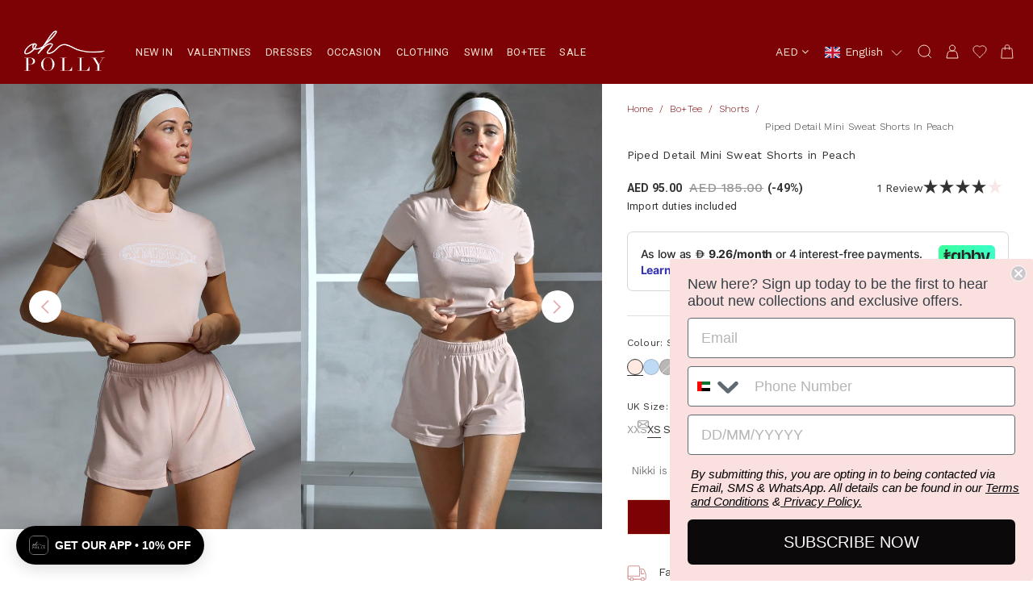

--- FILE ---
content_type: text/html; charset=utf-8
request_url: https://ohpolly.ae/?view=dropdown&section_id=header
body_size: 7528
content:
<div id="shopify-section-header" class="shopify-section"><layout-header
  class="lyt-Header lyt-Header-Transparent"
  data-transparent="true"
>
  <header
    class="hd-Header"
    data-section-id="header"
    data-section-type="header"
  >

  <link rel="preconnect" href="https://fonts.googleapis.com">
  <link rel="preconnect" href="https://fonts.gstatic.com" crossorigin>
  <link href="https://fonts.googleapis.com/css2?family=Work+Sans:ital,wght@0,100..900;1,100..900&display=swap" rel="stylesheet">

    
      <div
        class="hd-Header_Navigation-Overlay"
        style="--navBg: linear-gradient(180deg, rgba(0, 0, 0, 0.6), rgba(0, 0, 0, 0) 100%); --navBgHeight: 50px; --navBgOpacity: 0.37"
      ></div>
    
    <div class="hd-Banner">
      <div class="hd-Banner_Inner lyt-Container">
        <div class="hd-Banner_Body"><h1 class="hd-Banner_Logo"><a
  class="hd-Logo"
  href="/"
  aria-label="Oh Polly AE"
>
  <span class="hd-Logo_Logo">
    <img
      src="//ohpolly.ae/cdn/shop/files/Logo_2019_white.webp?v=1686925081"
      class="hd-Logo_Image hd-Logo_Image-desktop"
      width="100"
      height="50"
      alt=""
      
    >

    <img
      src="//ohpolly.ae/cdn/shop/files/Logo_2019_white.webp?v=1686925081"
      class="hd-Logo_Image hd-Logo_Image-mobile"
      width="70"
      height="35"
      alt=""
      
    >
  </span>

  <span class="util-ScreenReaderOnly">
    Oh Polly AE
  </span>
</a></h1><nav class="hd-Banner_Nav" data-gtm-target-context="top-nav">
            <ul class="hd-Banner_Items"><li class="hd-Banner_Item hd-Banner_Item-icon hd-Banner_Item-hamburger">
                <button
                  class="hd-Banner_Icon"
                  data-drawers-trigger="menu"
                  type="button"
                ><svg xmlns="http://www.w3.org/2000/svg" fill="none" viewBox="6 7.5 18 15" aria-hidden="true">
<rect x="6" y="7.5" width="18" height="1" fill="currentColor"/>
<rect x="6" y="14.5" width="18" height="1" fill="currentColor"/>
<rect x="6" y="21.5" width="18" height="1" fill="currentColor"/>
</svg><span class="util-ScreenReaderOnly">
                    Menu
                  </span>
                </button>
              </li><li
                  class="hd-Banner_Item hd-Banner_Item-menu"
                  
                    data-layout-header-el="menuItem" aria-expanded="false"
                  
                ><a
                      href="/collections/new-in/%5Bpromo:-newin%5D"
                      aria-label="NEW IN"
                      data-link-text="NEW IN"
                      data-gtm-nav-link
                      class="hd-Banner_Link fz-13_13"
                      >NEW IN</a><section class="drp-Menu">

  <div class="drp-Menu_Inner">

    <div class="drp-Menu_Columns">

<div class="drp-Menu_Column">

            <div class="drp-Menu_Header fz-18_22"><a
                  class="drp-Menu_Link drp-Menu_Link-header"
                  aria-current="false"
                  href="/collections/new-in"
                  aria-label="NEW IN"
                  style="pointer-events: none"
                >
                  <span class="drp-Menu_LinkText">NEW IN</span>
                </a></div><ul class="drp-Menu_Menu drp-Menu_Menu-main"><li class="drp-Menu_Item fz-13_13"><a
                  class="drp-Menu_Link drp-Menu_Link-child"
                  aria-current="false"
                  href="/collections/new-in"
                  aria-label="View All"
                ><span class="drp-Menu_LinkText ">View All</span></a>
              </li><li class="drp-Menu_Item fz-13_13"><a
                  class="drp-Menu_Link drp-Menu_Link-child"
                  aria-current="false"
                  href="/collections/new-in-this-month"
                  aria-label="New In This Month"
                ><span class="drp-Menu_LinkText ">New In This Month</span></a>
              </li><li class="drp-Menu_Item fz-13_13"><a
                  class="drp-Menu_Link drp-Menu_Link-child"
                  aria-current="false"
                  href="/collections/bo-tee-new-in-active"
                  aria-label="Bo+Tee New In"
                ><span class="drp-Menu_LinkText ">Bo+Tee New In</span></a>
              </li></ul></div>

<div class="drp-Menu_Column">

            <div class="drp-Menu_Header fz-18_22"><a
                  class="drp-Menu_Link drp-Menu_Link-header"
                  aria-current="false"
                  href="/collections/femme-fatale"
                  aria-label="FEATURED"
                  style="pointer-events: none"
                >
                  <span class="drp-Menu_LinkText">FEATURED</span>
                </a></div><ul class="drp-Menu_Menu drp-Menu_Menu-main"><li class="drp-Menu_Item fz-13_13"><a
                  class="drp-Menu_Link drp-Menu_Link-child"
                  aria-current="false"
                  href="/collections/trending"
                  aria-label="Trending"
                ><span class="drp-Menu_LinkText ">Trending</span></a>
              </li><li class="drp-Menu_Item fz-13_13"><a
                  class="drp-Menu_Link drp-Menu_Link-child"
                  aria-current="false"
                  href="/collections/best-sellers"
                  aria-label="Best Sellers"
                ><span class="drp-Menu_LinkText ">Best Sellers</span></a>
              </li><li class="drp-Menu_Item fz-13_13"><a
                  class="drp-Menu_Link drp-Menu_Link-child"
                  aria-current="false"
                  href="/collections/pre-order"
                  aria-label="Pre-Order"
                ><span class="drp-Menu_LinkText ">Pre-Order</span></a>
              </li><li class="drp-Menu_Item fz-13_13"><a
                  class="drp-Menu_Link drp-Menu_Link-child"
                  aria-current="false"
                  href="/collections/new-in-back-in-stock"
                  aria-label="Back In Stock"
                ><span class="drp-Menu_LinkText ">Back In Stock</span></a>
              </li></ul></div>

<div class="drp-Menu_Column">

            <div class="drp-Menu_Header fz-18_22"><a
                  class="drp-Menu_Link drp-Menu_Link-header"
                  aria-current="false"
                  href="/collections/modernist-echoes-the-city-edit-drop-one"
                  aria-label="COLLECTIONS"
                  style="pointer-events: none"
                >
                  <span class="drp-Menu_LinkText">COLLECTIONS</span>
                </a></div><ul class="drp-Menu_Menu drp-Menu_Menu-main"><li class="drp-Menu_Item fz-13_13"><a
                  class="drp-Menu_Link drp-Menu_Link-child"
                  aria-current="false"
                  href="/collections/elevated-rotation"
                  aria-label="Elevated Rotation"
                ><span class="drp-Menu_LinkText ">Elevated Rotation</span></a>
              </li><li class="drp-Menu_Item fz-13_13"><a
                  class="drp-Menu_Link drp-Menu_Link-child"
                  aria-current="false"
                  href="/collections/love-stories"
                  aria-label="Love Stories"
                ><span class="drp-Menu_LinkText ">Love Stories</span></a>
              </li><li class="drp-Menu_Item fz-13_13"><a
                  class="drp-Menu_Link drp-Menu_Link-child"
                  aria-current="false"
                  href="/collections/daily-echoes"
                  aria-label="Daily Echoes"
                ><span class="drp-Menu_LinkText ">Daily Echoes</span></a>
              </li><li class="drp-Menu_Item fz-13_13"><a
                  class="drp-Menu_Link drp-Menu_Link-child"
                  aria-current="false"
                  href="/collections/countdown"
                  aria-label="Countdown"
                ><span class="drp-Menu_LinkText ">Countdown</span></a>
              </li><li class="drp-Menu_Item fz-13_13"><a
                  class="drp-Menu_Link drp-Menu_Link-child"
                  aria-current="false"
                  href="/collections/private-members-club-all"
                  aria-label="Private Members Club"
                ><span class="drp-Menu_LinkText ">Private Members Club</span></a>
              </li></ul></div>

<div class="drp-Menu_Column drp-Menu_Column-cta">
              <div class="drp-Menu_CtaContainer">
                <div class="drp-Menu_Cta"><link
  rel="stylesheet"
  href="//ohpolly.ae/cdn/shop/t/86/assets/navigation-promo.css?v=2647486961820831011763639888"
  media="print"
  onload="this.media='all'"
><div class="nav-Promo util-FauxLink">

  <div class="nav-Promo_Inner"><a class="nav-Promo_FauxLink util-FauxLink_Link" href="/collections/new-in" aria-label="NEW IN"></a><div class="nav-Promo_ImageContainer">
      <div class="nav-Promo_Image">
        <div class="rsp-Image" style="--Image_AspectRatio: 59.01639344262295%; aspect-ratio: 1220 / 720.0;">
  
    <img src="//ohpolly.ae/cdn/shop/files/Modal-Valentines-MegaMenu.jpg?v=1769768070&amp;width=1220" srcset="//ohpolly.ae/cdn/shop/files/Modal-Valentines-MegaMenu.jpg?v=1769768070&amp;width=180 180w, //ohpolly.ae/cdn/shop/files/Modal-Valentines-MegaMenu.jpg?v=1769768070&amp;width=360 360w, //ohpolly.ae/cdn/shop/files/Modal-Valentines-MegaMenu.jpg?v=1769768070&amp;width=540 540w, //ohpolly.ae/cdn/shop/files/Modal-Valentines-MegaMenu.jpg?v=1769768070&amp;width=720 720w, //ohpolly.ae/cdn/shop/files/Modal-Valentines-MegaMenu.jpg?v=1769768070&amp;width=900 900w, //ohpolly.ae/cdn/shop/files/Modal-Valentines-MegaMenu.jpg?v=1769768070&amp;width=1080 1080w" width="1220" height="861" loading="lazy" sizes="(max-width: 767px) 100vw, (min-width: 768px) calc(100vw / 2)" class="rsp-Image_Image">
  
</div>

      </div>
    </div>

    <div class="nav-Promo_Content" style="color:#ffffff;"><h4 class="nav-Promo_Title fz-24_29">NEW IN</h4><p class="nav-Promo_Link btn-Button btn-Button-basic fz-13_19">Shop Now</p></div>

  </div>

</div></div>
              </div></div></div>

  </div>

  <div class="drp-Menu_Footer">

    <div class="drp-Menu_Inner">

      
<a href="/collections/new-in/%5Bpromo:-newin%5D" class="drp-Menu_Button drp-Menu_Button-all btn-Button btn-Button-quaternary">
          Shop New In
        </a></div>

  </div>

</section></li><li
                  class="hd-Banner_Item hd-Banner_Item-menu"
                  
                    data-layout-header-el="menuItem" aria-expanded="false"
                  
                ><a
                      href="/collections/valentines"
                      aria-label="VALENTINES"
                      data-link-text="VALENTINES"
                      data-gtm-nav-link
                      class="hd-Banner_Link fz-13_13"
                      >VALENTINES</a><section class="drp-Menu">

  <div class="drp-Menu_Inner">

    <div class="drp-Menu_Columns">

<div class="drp-Menu_Column">

            <div class="drp-Menu_Header fz-18_22"><a
                  class="drp-Menu_Link drp-Menu_Link-header"
                  aria-current="false"
                  href="/collections/valentines"
                  aria-label="EDITS"
                  style="pointer-events: none"
                >
                  <span class="drp-Menu_LinkText">EDITS</span>
                </a></div><ul class="drp-Menu_Menu drp-Menu_Menu-main"><li class="drp-Menu_Item fz-13_13"><a
                  class="drp-Menu_Link drp-Menu_Link-child"
                  aria-current="false"
                  href="/collections/love-stories"
                  aria-label="Love Stories"
                ><span class="drp-Menu_LinkText ">Love Stories</span></a>
              </li><li class="drp-Menu_Item fz-13_13"><a
                  class="drp-Menu_Link drp-Menu_Link-child"
                  aria-current="false"
                  href="/collections/date-night"
                  aria-label="Date Night"
                ><span class="drp-Menu_LinkText ">Date Night</span></a>
              </li><li class="drp-Menu_Item fz-13_13"><a
                  class="drp-Menu_Link drp-Menu_Link-child"
                  aria-current="false"
                  href="/collections/sheer-and-sexy"
                  aria-label="Sheer & Sexy"
                ><span class="drp-Menu_LinkText ">Sheer & Sexy</span></a>
              </li><li class="drp-Menu_Item fz-13_13"><a
                  class="drp-Menu_Link drp-Menu_Link-child"
                  aria-current="false"
                  href="/collections/hearts-love-prints"
                  aria-label="Hearts & Love Prints"
                ><span class="drp-Menu_LinkText ">Hearts & Love Prints</span></a>
              </li><li class="drp-Menu_Item fz-13_13"><a
                  class="drp-Menu_Link drp-Menu_Link-child"
                  aria-current="false"
                  href="/collections/day-dates"
                  aria-label="Day Dates"
                ><span class="drp-Menu_LinkText ">Day Dates</span></a>
              </li><li class="drp-Menu_Item fz-13_13"><a
                  class="drp-Menu_Link drp-Menu_Link-child"
                  aria-current="false"
                  href="/collections/galentine-s-glam"
                  aria-label="Galentine’s"
                ><span class="drp-Menu_LinkText ">Galentine’s</span></a>
              </li></ul></div>

<div class="drp-Menu_Column">

            <div class="drp-Menu_Header fz-18_22"><a
                  class="drp-Menu_Link drp-Menu_Link-header"
                  aria-current="false"
                  href="/collections/valentines"
                  aria-label="SHOP BY COLOUR"
                  style="pointer-events: none"
                >
                  <span class="drp-Menu_LinkText">SHOP BY COLOUR</span>
                </a></div><ul class="drp-Menu_Menu drp-Menu_Menu-main"><li class="drp-Menu_Item fz-13_13"><a
                  class="drp-Menu_Link drp-Menu_Link-child"
                  aria-current="false"
                  href="/collections/red-valentines-day-dresses"
                  aria-label="Red"
                ><span class="drp-Menu_LinkText ">Red</span></a>
              </li><li class="drp-Menu_Item fz-13_13"><a
                  class="drp-Menu_Link drp-Menu_Link-child"
                  aria-current="false"
                  href="/collections/pink-valentines-day-dresses"
                  aria-label="Pink"
                ><span class="drp-Menu_LinkText ">Pink</span></a>
              </li><li class="drp-Menu_Item fz-13_13"><a
                  class="drp-Menu_Link drp-Menu_Link-child"
                  aria-current="false"
                  href="/collections/valentines-day-lbds"
                  aria-label="LBD's"
                ><span class="drp-Menu_LinkText ">LBD's</span></a>
              </li><li class="drp-Menu_Item fz-13_13"><a
                  class="drp-Menu_Link drp-Menu_Link-child"
                  aria-current="false"
                  href="/collections/valentines-animal-print"
                  aria-label="Animal Print"
                ><span class="drp-Menu_LinkText ">Animal Print</span></a>
              </li><li class="drp-Menu_Item fz-13_13"><a
                  class="drp-Menu_Link drp-Menu_Link-child"
                  aria-current="false"
                  href="/collections/valentines-corset-styles"
                  aria-label="Corsets"
                ><span class="drp-Menu_LinkText ">Corsets</span></a>
              </li><li class="drp-Menu_Item fz-13_13"><a
                  class="drp-Menu_Link drp-Menu_Link-child"
                  aria-current="false"
                  href="/collections/valentines-embellished"
                  aria-label="Embellished"
                ><span class="drp-Menu_LinkText ">Embellished</span></a>
              </li><li class="drp-Menu_Item fz-13_13"><a
                  class="drp-Menu_Link drp-Menu_Link-child"
                  aria-current="false"
                  href="/collections/lace-fur"
                  aria-label="Lace & Fur"
                ><span class="drp-Menu_LinkText ">Lace & Fur</span></a>
              </li></ul></div>

<div class="drp-Menu_Column drp-Menu_Column-cta">
              <div class="drp-Menu_CtaContainer">
                <div class="drp-Menu_Cta"><link
  rel="stylesheet"
  href="//ohpolly.ae/cdn/shop/t/86/assets/navigation-promo.css?v=2647486961820831011763639888"
  media="print"
  onload="this.media='all'"
><div class="nav-Promo util-FauxLink">

  <div class="nav-Promo_Inner"><a class="nav-Promo_FauxLink util-FauxLink_Link" href="/collections/valentines" aria-label="VALENTINES"></a><div class="nav-Promo_ImageContainer">
      <div class="nav-Promo_Image">
        <div class="rsp-Image" style="--Image_AspectRatio: 59.01639344262295%; aspect-ratio: 1220 / 720.0;">
  
    <img src="//ohpolly.ae/cdn/shop/files/Valentines-Hub-MegaMenu.jpg?v=1768820467&amp;width=1220" srcset="//ohpolly.ae/cdn/shop/files/Valentines-Hub-MegaMenu.jpg?v=1768820467&amp;width=180 180w, //ohpolly.ae/cdn/shop/files/Valentines-Hub-MegaMenu.jpg?v=1768820467&amp;width=360 360w, //ohpolly.ae/cdn/shop/files/Valentines-Hub-MegaMenu.jpg?v=1768820467&amp;width=540 540w, //ohpolly.ae/cdn/shop/files/Valentines-Hub-MegaMenu.jpg?v=1768820467&amp;width=720 720w, //ohpolly.ae/cdn/shop/files/Valentines-Hub-MegaMenu.jpg?v=1768820467&amp;width=900 900w, //ohpolly.ae/cdn/shop/files/Valentines-Hub-MegaMenu.jpg?v=1768820467&amp;width=1080 1080w" width="1220" height="861" loading="lazy" sizes="(max-width: 767px) 100vw, (min-width: 768px) calc(100vw / 2)" class="rsp-Image_Image">
  
</div>

      </div>
    </div>

    <div class="nav-Promo_Content" style="color:#ffffff;"><h4 class="nav-Promo_Title fz-24_29">VALENTINES</h4><p class="nav-Promo_Link btn-Button btn-Button-basic fz-13_19">Shop Now</p></div>

  </div>

</div></div>
              </div></div></div>

  </div>

  <div class="drp-Menu_Footer">

    <div class="drp-Menu_Inner">

      
<a href="/collections/valentines" class="drp-Menu_Button drp-Menu_Button-all btn-Button btn-Button-quaternary">
          Shop Valentines
        </a></div>

  </div>

</section></li><li
                  class="hd-Banner_Item hd-Banner_Item-menu"
                  
                    data-layout-header-el="menuItem" aria-expanded="false"
                  
                ><a
                      href="/collections/dresses"
                      aria-label="DRESSES"
                      data-link-text="DRESSES"
                      data-gtm-nav-link
                      class="hd-Banner_Link fz-13_13"
                      >DRESSES</a><section class="drp-Menu">

  <div class="drp-Menu_Inner">

    <div class="drp-Menu_Columns">

<div class="drp-Menu_Column">

            <div class="drp-Menu_Header fz-18_22"><a
                  class="drp-Menu_Link drp-Menu_Link-header"
                  aria-current="false"
                  href="/collections/view-all-clothing"
                  aria-label="SHOP BY LENGTH"
                  style="pointer-events: none"
                >
                  <span class="drp-Menu_LinkText">SHOP BY LENGTH</span>
                </a></div><ul class="drp-Menu_Menu drp-Menu_Menu-main"><li class="drp-Menu_Item fz-13_13"><a
                  class="drp-Menu_Link drp-Menu_Link-child"
                  aria-current="false"
                  href="/collections/mini-dresses"
                  aria-label="Mini"
                ><span class="drp-Menu_LinkText ">Mini</span></a>
              </li><li class="drp-Menu_Item fz-13_13"><a
                  class="drp-Menu_Link drp-Menu_Link-child"
                  aria-current="false"
                  href="/collections/maxi-dresses"
                  aria-label="Maxi"
                ><span class="drp-Menu_LinkText ">Maxi</span></a>
              </li><li class="drp-Menu_Item fz-13_13"><a
                  class="drp-Menu_Link drp-Menu_Link-child"
                  aria-current="false"
                  href="/collections/midi-dresses"
                  aria-label="Midi"
                ><span class="drp-Menu_LinkText ">Midi</span></a>
              </li><li class="drp-Menu_Item fz-13_13"><a
                  class="drp-Menu_Link drp-Menu_Link-child"
                  aria-current="false"
                  href="/collections/midaxi-dresses"
                  aria-label="Midaxi"
                ><span class="drp-Menu_LinkText ">Midaxi</span></a>
              </li><li class="drp-Menu_Item fz-13_13"><a
                  class="drp-Menu_Link drp-Menu_Link-child"
                  aria-current="false"
                  href="/collections/gown-dresses"
                  aria-label="Gowns"
                ><span class="drp-Menu_LinkText ">Gowns</span></a>
              </li></ul></div>

<div class="drp-Menu_Column">

            <div class="drp-Menu_Header fz-18_22"><a
                  class="drp-Menu_Link drp-Menu_Link-header"
                  aria-current="false"
                  href="/collections/view-all-clothing"
                  aria-label="SHOP BY COLOUR"
                  style="pointer-events: none"
                >
                  <span class="drp-Menu_LinkText">SHOP BY COLOUR</span>
                </a></div><ul class="drp-Menu_Menu drp-Menu_Menu-main"><li class="drp-Menu_Item fz-13_13"><a
                  class="drp-Menu_Link drp-Menu_Link-child"
                  aria-current="false"
                  href="/collections/red-dresses"
                  aria-label="Red"
                ><span class="drp-Menu_LinkText ">Red</span></a>
              </li><li class="drp-Menu_Item fz-13_13"><a
                  class="drp-Menu_Link drp-Menu_Link-child"
                  aria-current="false"
                  href="/collections/little-black-dresses"
                  aria-label="Black"
                ><span class="drp-Menu_LinkText ">Black</span></a>
              </li><li class="drp-Menu_Item fz-13_13"><a
                  class="drp-Menu_Link drp-Menu_Link-child"
                  aria-current="false"
                  href="/collections/brown-dresses"
                  aria-label="Brown"
                ><span class="drp-Menu_LinkText ">Brown</span></a>
              </li><li class="drp-Menu_Item fz-13_13"><a
                  class="drp-Menu_Link drp-Menu_Link-child"
                  aria-current="false"
                  href="/collections/gold-holiday-dresses-outfits"
                  aria-label="Gold"
                ><span class="drp-Menu_LinkText ">Gold</span></a>
              </li><li class="drp-Menu_Item fz-13_13"><a
                  class="drp-Menu_Link drp-Menu_Link-child"
                  aria-current="false"
                  href="/collections/dresses-white-dresses"
                  aria-label="White"
                ><span class="drp-Menu_LinkText ">White</span></a>
              </li><li class="drp-Menu_Item fz-13_13"><a
                  class="drp-Menu_Link drp-Menu_Link-child"
                  aria-current="false"
                  href="/collections/dresses-pink-dresses"
                  aria-label="Pink"
                ><span class="drp-Menu_LinkText ">Pink</span></a>
              </li><li class="drp-Menu_Item fz-13_13"><a
                  class="drp-Menu_Link drp-Menu_Link-child"
                  aria-current="false"
                  href="/collections/dresses-blue-dresses"
                  aria-label="Blue"
                ><span class="drp-Menu_LinkText ">Blue</span></a>
              </li></ul></div>

<div class="drp-Menu_Column">

            <div class="drp-Menu_Header fz-18_22"><a
                  class="drp-Menu_Link drp-Menu_Link-header"
                  aria-current="false"
                  href="/collections/view-all-clothing"
                  aria-label="SHOP BY STYLE"
                  style="pointer-events: none"
                >
                  <span class="drp-Menu_LinkText">SHOP BY STYLE</span>
                </a></div><ul class="drp-Menu_Menu drp-Menu_Menu-main"><li class="drp-Menu_Item fz-13_13"><a
                  class="drp-Menu_Link drp-Menu_Link-child"
                  aria-current="false"
                  href="/collections/dresses-embellished-dresses"
                  aria-label="Embellished"
                ><span class="drp-Menu_LinkText ">Embellished</span></a>
              </li><li class="drp-Menu_Item fz-13_13"><a
                  class="drp-Menu_Link drp-Menu_Link-child"
                  aria-current="false"
                  href="/collections/dresses-corset-dresses"
                  aria-label="Corset"
                ><span class="drp-Menu_LinkText ">Corset</span></a>
              </li><li class="drp-Menu_Item fz-13_13"><a
                  class="drp-Menu_Link drp-Menu_Link-child"
                  aria-current="false"
                  href="/collections/dresses-bodycon-dresses"
                  aria-label="Bodycon"
                ><span class="drp-Menu_LinkText ">Bodycon</span></a>
              </li><li class="drp-Menu_Item fz-13_13"><a
                  class="drp-Menu_Link drp-Menu_Link-child"
                  aria-current="false"
                  href="/collections/dresses-backless-dresses"
                  aria-label="Backless"
                ><span class="drp-Menu_LinkText ">Backless</span></a>
              </li><li class="drp-Menu_Item fz-13_13"><a
                  class="drp-Menu_Link drp-Menu_Link-child"
                  aria-current="false"
                  href="/collections/long-sleeve-dresses"
                  aria-label="Long Sleeve"
                ><span class="drp-Menu_LinkText ">Long Sleeve</span></a>
              </li><li class="drp-Menu_Item fz-13_13"><a
                  class="drp-Menu_Link drp-Menu_Link-child"
                  aria-current="false"
                  href="/collections/daytime-dressing"
                  aria-label="Daytime"
                ><span class="drp-Menu_LinkText ">Daytime</span></a>
              </li></ul></div>

<div class="drp-Menu_Column drp-Menu_Column-cta">
              <div class="drp-Menu_CtaContainer">
                <div class="drp-Menu_Cta"><link
  rel="stylesheet"
  href="//ohpolly.ae/cdn/shop/t/86/assets/navigation-promo.css?v=2647486961820831011763639888"
  media="print"
  onload="this.media='all'"
><div class="nav-Promo util-FauxLink">

  <div class="nav-Promo_Inner"><a class="nav-Promo_FauxLink util-FauxLink_Link" href="/collections/dresses" aria-label="DRESSES"></a><div class="nav-Promo_ImageContainer">
      <div class="nav-Promo_Image">
        <div class="rsp-Image" style="--Image_AspectRatio: 59.01639344262295%; aspect-ratio: 1220 / 720.0;">
  
    <img src="//ohpolly.ae/cdn/shop/files/MegaMenu2.jpg?v=1768820790&amp;width=1220" srcset="//ohpolly.ae/cdn/shop/files/MegaMenu2.jpg?v=1768820790&amp;width=180 180w, //ohpolly.ae/cdn/shop/files/MegaMenu2.jpg?v=1768820790&amp;width=360 360w, //ohpolly.ae/cdn/shop/files/MegaMenu2.jpg?v=1768820790&amp;width=540 540w, //ohpolly.ae/cdn/shop/files/MegaMenu2.jpg?v=1768820790&amp;width=720 720w, //ohpolly.ae/cdn/shop/files/MegaMenu2.jpg?v=1768820790&amp;width=900 900w, //ohpolly.ae/cdn/shop/files/MegaMenu2.jpg?v=1768820790&amp;width=1080 1080w" width="1220" height="861" loading="lazy" sizes="(max-width: 767px) 100vw, (min-width: 768px) calc(100vw / 2)" class="rsp-Image_Image">
  
</div>

      </div>
    </div>

    <div class="nav-Promo_Content" style="color:#ffffff;"><h4 class="nav-Promo_Title fz-24_29">DRESSES</h4><p class="nav-Promo_Link btn-Button btn-Button-basic fz-13_19">Shop Now</p></div>

  </div>

</div></div>
              </div></div></div>

  </div>

  <div class="drp-Menu_Footer">

    <div class="drp-Menu_Inner">

      
<a href="/collections/dresses" class="drp-Menu_Button drp-Menu_Button-all btn-Button btn-Button-quaternary">
          Shop Dresses
        </a></div>

  </div>

</section></li><li
                  class="hd-Banner_Item hd-Banner_Item-menu"
                  
                    data-layout-header-el="menuItem" aria-expanded="false"
                  
                ><a
                      href="/collections/best-sellers"
                      aria-label="OCCASION"
                      data-link-text="OCCASION"
                      data-gtm-nav-link
                      class="hd-Banner_Link fz-13_13"
                      >OCCASION</a><section class="drp-Menu">

  <div class="drp-Menu_Inner">

    <div class="drp-Menu_Columns">

<div class="drp-Menu_Column">

            <div class="drp-Menu_Header fz-18_22"><a
                  class="drp-Menu_Link drp-Menu_Link-header"
                  aria-current="false"
                  href="/collections/occasionwear"
                  aria-label="EDITS"
                  style="pointer-events: none"
                >
                  <span class="drp-Menu_LinkText">EDITS</span>
                </a></div><ul class="drp-Menu_Menu drp-Menu_Menu-main"><li class="drp-Menu_Item fz-13_13"><a
                  class="drp-Menu_Link drp-Menu_Link-child"
                  aria-current="false"
                  href="/collections/prom-dresses"
                  aria-label="Prom"
                ><span class="drp-Menu_LinkText ">Prom</span></a>
              </li><li class="drp-Menu_Item fz-13_13"><a
                  class="drp-Menu_Link drp-Menu_Link-child"
                  aria-current="false"
                  href="/collections/valentines"
                  aria-label="Valentine's"
                ><span class="drp-Menu_LinkText ">Valentine's</span></a>
              </li><li class="drp-Menu_Item fz-13_13"><a
                  class="drp-Menu_Link drp-Menu_Link-child"
                  aria-current="false"
                  href="/collections/birthday-outfits"
                  aria-label="Birthday"
                ><span class="drp-Menu_LinkText ">Birthday</span></a>
              </li><li class="drp-Menu_Item fz-13_13"><a
                  class="drp-Menu_Link drp-Menu_Link-child"
                  aria-current="false"
                  href="/collections/ramadan-ready"
                  aria-label="Ramadan"
                ><span class="drp-Menu_LinkText ">Ramadan</span></a>
              </li><li class="drp-Menu_Item fz-13_13"><a
                  class="drp-Menu_Link drp-Menu_Link-child"
                  aria-current="false"
                  href="/collections/going-out-dresses-outfits"
                  aria-label="Going Out Out"
                ><span class="drp-Menu_LinkText ">Going Out Out</span></a>
              </li><li class="drp-Menu_Item fz-13_13"><a
                  class="drp-Menu_Link drp-Menu_Link-child"
                  aria-current="false"
                  href="/collections/bride-to-be"
                  aria-label="The Bridal Shop"
                ><span class="drp-Menu_LinkText ">The Bridal Shop</span></a>
              </li><li class="drp-Menu_Item fz-13_13"><a
                  class="drp-Menu_Link drp-Menu_Link-child"
                  aria-current="false"
                  href="/collections/wedding-guest-dresses"
                  aria-label="Wedding Guest"
                ><span class="drp-Menu_LinkText ">Wedding Guest</span></a>
              </li><li class="drp-Menu_Item fz-13_13"><a
                  class="drp-Menu_Link drp-Menu_Link-child"
                  aria-current="false"
                  href="/collections/graduation-dresses"
                  aria-label="Graduation"
                ><span class="drp-Menu_LinkText ">Graduation</span></a>
              </li><li class="drp-Menu_Item fz-13_13"><a
                  class="drp-Menu_Link drp-Menu_Link-child"
                  aria-current="false"
                  href="/collections/the-daily-edit"
                  aria-label="Elevated Essentials"
                ><span class="drp-Menu_LinkText ">Elevated Essentials</span></a>
              </li><li class="drp-Menu_Item fz-13_13"><a
                  class="drp-Menu_Link drp-Menu_Link-child"
                  aria-current="false"
                  href="/collections/holiday-dresses"
                  aria-label="Winter Sun"
                ><span class="drp-Menu_LinkText ">Winter Sun</span></a>
              </li></ul></div>

<div class="drp-Menu_Column">

            <div class="drp-Menu_Header fz-18_22"><a
                  class="drp-Menu_Link drp-Menu_Link-header"
                  aria-current="false"
                  href="/collections/collections"
                  aria-label="CAMPAIGNS"
                  style="pointer-events: none"
                >
                  <span class="drp-Menu_LinkText">CAMPAIGNS</span>
                </a></div><ul class="drp-Menu_Menu drp-Menu_Menu-main"><li class="drp-Menu_Item fz-13_13"><a
                  class="drp-Menu_Link drp-Menu_Link-child"
                  aria-current="false"
                  href="/collections/love-stories"
                  aria-label="Love Stories"
                ><span class="drp-Menu_LinkText ">Love Stories</span></a>
              </li><li class="drp-Menu_Item fz-13_13"><a
                  class="drp-Menu_Link drp-Menu_Link-child"
                  aria-current="false"
                  href="/collections/daily-echoes"
                  aria-label="Daily Echoes"
                ><span class="drp-Menu_LinkText ">Daily Echoes</span></a>
              </li><li class="drp-Menu_Item fz-13_13"><a
                  class="drp-Menu_Link drp-Menu_Link-child"
                  aria-current="false"
                  href="/collections/countdown"
                  aria-label="Countdown"
                ><span class="drp-Menu_LinkText ">Countdown</span></a>
              </li><li class="drp-Menu_Item fz-13_13"><a
                  class="drp-Menu_Link drp-Menu_Link-child"
                  aria-current="false"
                  href="/collections/private-members-club"
                  aria-label="Private Members Club"
                ><span class="drp-Menu_LinkText ">Private Members Club</span></a>
              </li><li class="drp-Menu_Item fz-13_13"><a
                  class="drp-Menu_Link drp-Menu_Link-child"
                  aria-current="false"
                  href="/collections/oh-polly-x-sarah-ashcroft-after-party"
                  aria-label="Oh Polly X Sarah Ashcroft: After Party"
                ><span class="drp-Menu_LinkText ">Oh Polly X Sarah Ashcroft: After Party</span></a>
              </li><li class="drp-Menu_Item fz-13_13"><a
                  class="drp-Menu_Link drp-Menu_Link-child"
                  aria-current="false"
                  href="/collections/autumn-rotation"
                  aria-label="Autumn Rotation"
                ><span class="drp-Menu_LinkText ">Autumn Rotation</span></a>
              </li><li class="drp-Menu_Item fz-13_13"><a
                  class="drp-Menu_Link drp-Menu_Link-child"
                  aria-current="false"
                  href="/collections/drop-a-glint-gilded"
                  aria-label="Drop A Glint: Gilded"
                ><span class="drp-Menu_LinkText ">Drop A Glint: Gilded</span></a>
              </li><li class="drp-Menu_Item fz-13_13"><a
                  class="drp-Menu_Link drp-Menu_Link-child"
                  aria-current="false"
                  href="/collections/femme-fatale"
                  aria-label="Femme Fatale"
                ><span class="drp-Menu_LinkText ">Femme Fatale</span></a>
              </li><li class="drp-Menu_Item fz-13_13"><a
                  class="drp-Menu_Link drp-Menu_Link-child"
                  aria-current="false"
                  href="/collections/manhattan-muse-the-city-edit"
                  aria-label="Manhattan Muse: The City Edit"
                ><span class="drp-Menu_LinkText ">Manhattan Muse: The City Edit</span></a>
              </li><li class="drp-Menu_Item fz-13_13"><a
                  class="drp-Menu_Link drp-Menu_Link-child"
                  aria-current="false"
                  href="/collections/vita-velata"
                  aria-label="Cindy Kimberly X Oh Polly: Vita Velata"
                ><span class="drp-Menu_LinkText ">Cindy Kimberly X Oh Polly: Vita Velata</span></a>
              </li></ul></div>

<div class="drp-Menu_Column drp-Menu_Column-cta">
              <div class="drp-Menu_CtaContainer">
                <div class="drp-Menu_Cta"><link
  rel="stylesheet"
  href="//ohpolly.ae/cdn/shop/t/86/assets/navigation-promo.css?v=2647486961820831011763639888"
  media="print"
  onload="this.media='all'"
><div class="nav-Promo util-FauxLink">

  <div class="nav-Promo_Inner"><a class="nav-Promo_FauxLink util-FauxLink_Link" href="/collections/occasionwear" aria-label="OCCASIONWEAR"></a><div class="nav-Promo_ImageContainer">
      <div class="nav-Promo_Image">
        <div class="rsp-Image" style="--Image_AspectRatio: 59.01639344262295%; aspect-ratio: 1220 / 720.0;">
  
    <img src="//ohpolly.ae/cdn/shop/files/MegaMenu3.jpg?v=1768820796&amp;width=1220" srcset="//ohpolly.ae/cdn/shop/files/MegaMenu3.jpg?v=1768820796&amp;width=180 180w, //ohpolly.ae/cdn/shop/files/MegaMenu3.jpg?v=1768820796&amp;width=360 360w, //ohpolly.ae/cdn/shop/files/MegaMenu3.jpg?v=1768820796&amp;width=540 540w, //ohpolly.ae/cdn/shop/files/MegaMenu3.jpg?v=1768820796&amp;width=720 720w, //ohpolly.ae/cdn/shop/files/MegaMenu3.jpg?v=1768820796&amp;width=900 900w, //ohpolly.ae/cdn/shop/files/MegaMenu3.jpg?v=1768820796&amp;width=1080 1080w" width="1220" height="861" loading="lazy" sizes="(max-width: 767px) 100vw, (min-width: 768px) calc(100vw / 2)" class="rsp-Image_Image">
  
</div>

      </div>
    </div>

    <div class="nav-Promo_Content" style="color:#ffffff;"><h4 class="nav-Promo_Title fz-24_29">OCCASIONWEAR</h4><p class="nav-Promo_Link btn-Button btn-Button-basic fz-13_19">Shop Now</p></div>

  </div>

</div></div>
              </div></div></div>

  </div>

  <div class="drp-Menu_Footer">

    <div class="drp-Menu_Inner">

      
<a href="/collections/best-sellers" class="drp-Menu_Button drp-Menu_Button-all btn-Button btn-Button-quaternary">
          Shop Occasionwear
        </a></div>

  </div>

</section></li><li
                  class="hd-Banner_Item hd-Banner_Item-menu"
                  
                    data-layout-header-el="menuItem" aria-expanded="false"
                  
                ><a
                      href="/collections/view-all-clothing"
                      aria-label="CLOTHING"
                      data-link-text="CLOTHING"
                      data-gtm-nav-link
                      class="hd-Banner_Link fz-13_13"
                      >CLOTHING</a><section class="drp-Menu">

  <div class="drp-Menu_Inner">

    <div class="drp-Menu_Columns">

<div class="drp-Menu_Column">

            <div class="drp-Menu_Header fz-18_22"><a
                  class="drp-Menu_Link drp-Menu_Link-header"
                  aria-current="false"
                  href="/collections/tops"
                  aria-label="Tops"
                  style="pointer-events: none"
                >
                  <span class="drp-Menu_LinkText">Tops</span>
                </a></div><ul class="drp-Menu_Menu drp-Menu_Menu-main"><li class="drp-Menu_Item fz-13_13"><a
                  class="drp-Menu_Link drp-Menu_Link-child"
                  aria-current="false"
                  href="/collections/crop-tops"
                  aria-label="Crop"
                ><span class="drp-Menu_LinkText ">Crop</span></a>
              </li><li class="drp-Menu_Item fz-13_13"><a
                  class="drp-Menu_Link drp-Menu_Link-child"
                  aria-current="false"
                  href="/collections/long-sleeve-tops"
                  aria-label="Long Sleeve"
                ><span class="drp-Menu_LinkText ">Long Sleeve</span></a>
              </li><li class="drp-Menu_Item fz-13_13"><a
                  class="drp-Menu_Link drp-Menu_Link-child"
                  aria-current="false"
                  href="/collections/tops-corset-tops-f6e87a"
                  aria-label="Corset"
                ><span class="drp-Menu_LinkText ">Corset</span></a>
              </li><li class="drp-Menu_Item fz-13_13"><a
                  class="drp-Menu_Link drp-Menu_Link-child"
                  aria-current="false"
                  href="/collections/bodysuits"
                  aria-label="Bodysuits"
                ><span class="drp-Menu_LinkText ">Bodysuits</span></a>
              </li><li class="drp-Menu_Item fz-13_13"><a
                  class="drp-Menu_Link drp-Menu_Link-child"
                  aria-current="false"
                  href="/collections/embellished-tops"
                  aria-label="Embellished"
                ><span class="drp-Menu_LinkText ">Embellished</span></a>
              </li><li class="drp-Menu_Item fz-13_13"><a
                  class="drp-Menu_Link drp-Menu_Link-child"
                  aria-current="false"
                  href="/collections/bandeau-tops"
                  aria-label="Bandeau"
                ><span class="drp-Menu_LinkText ">Bandeau</span></a>
              </li><li class="drp-Menu_Item fz-13_13"><a
                  class="drp-Menu_Link drp-Menu_Link-child"
                  aria-current="false"
                  href="/collections/go-to-tops"
                  aria-label="Go-To"
                ><span class="drp-Menu_LinkText ">Go-To</span></a>
              </li><li class="drp-Menu_Item fz-13_13"><a
                  class="drp-Menu_Link drp-Menu_Link-child"
                  aria-current="false"
                  href="/collections/going-out-tops"
                  aria-label="Going Out"
                ><span class="drp-Menu_LinkText ">Going Out</span></a>
              </li></ul></div>

<div class="drp-Menu_Column">

            <div class="drp-Menu_Header fz-18_22"><a
                  class="drp-Menu_Link drp-Menu_Link-header"
                  aria-current="false"
                  href="/collections/bottoms"
                  aria-label="Bottoms"
                  style="pointer-events: none"
                >
                  <span class="drp-Menu_LinkText">Bottoms</span>
                </a></div><ul class="drp-Menu_Menu drp-Menu_Menu-main"><li class="drp-Menu_Item fz-13_13"><a
                  class="drp-Menu_Link drp-Menu_Link-child"
                  aria-current="false"
                  href="/collections/view-all-clothing-skirts"
                  aria-label="Skirts & Skorts"
                ><span class="drp-Menu_LinkText ">Skirts & Skorts</span></a>
              </li><li class="drp-Menu_Item fz-13_13"><a
                  class="drp-Menu_Link drp-Menu_Link-child"
                  aria-current="false"
                  href="/collections/view-all-clothing-shorts"
                  aria-label="Shorts"
                ><span class="drp-Menu_LinkText ">Shorts</span></a>
              </li><li class="drp-Menu_Item fz-13_13"><a
                  class="drp-Menu_Link drp-Menu_Link-child"
                  aria-current="false"
                  href="/collections/view-all-clothing-trousers"
                  aria-label="Trousers"
                ><span class="drp-Menu_LinkText ">Trousers</span></a>
              </li></ul></div>

<div class="drp-Menu_Column">

            <div class="drp-Menu_Header fz-18_22"><a
                  class="drp-Menu_Link drp-Menu_Link-header"
                  aria-current="false"
                  href="/collections/view-all-clothing"
                  aria-label="Clothing"
                  style="pointer-events: none"
                >
                  <span class="drp-Menu_LinkText">Clothing</span>
                </a></div><ul class="drp-Menu_Menu drp-Menu_Menu-main"><li class="drp-Menu_Item fz-13_13"><a
                  class="drp-Menu_Link drp-Menu_Link-child"
                  aria-current="false"
                  href="/collections/view-all-clothing-jumpsuits"
                  aria-label="Jumpsuits & Unitards"
                ><span class="drp-Menu_LinkText ">Jumpsuits & Unitards</span></a>
              </li><li class="drp-Menu_Item fz-13_13"><a
                  class="drp-Menu_Link drp-Menu_Link-child"
                  aria-current="false"
                  href="/collections/view-all-clothing-co-ords"
                  aria-label="Co-Ords"
                ><span class="drp-Menu_LinkText ">Co-Ords</span></a>
              </li><li class="drp-Menu_Item fz-13_13"><a
                  class="drp-Menu_Link drp-Menu_Link-child"
                  aria-current="false"
                  href="/collections/lounge-intimates"
                  aria-label="Lounge & Intimates"
                ><span class="drp-Menu_LinkText ">Lounge & Intimates</span></a>
              </li></ul></div>

<div class="drp-Menu_Column">

            <div class="drp-Menu_Header fz-18_22"><a
                  class="drp-Menu_Link drp-Menu_Link-header"
                  aria-current="false"
                  href="/collections/view-all-clothing"
                  aria-label="FIT"
                  style="pointer-events: none"
                >
                  <span class="drp-Menu_LinkText">FIT</span>
                </a></div><ul class="drp-Menu_Menu drp-Menu_Menu-main"><li class="drp-Menu_Item fz-13_13"><a
                  class="drp-Menu_Link drp-Menu_Link-child"
                  aria-current="false"
                  href="/collections/petite"
                  aria-label="Petite"
                ><span class="drp-Menu_LinkText ">Petite</span></a>
              </li><li class="drp-Menu_Item fz-13_13"><a
                  class="drp-Menu_Link drp-Menu_Link-child"
                  aria-current="false"
                  href="/collections/tall"
                  aria-label="Tall"
                ><span class="drp-Menu_LinkText ">Tall</span></a>
              </li><li class="drp-Menu_Item fz-13_13"><a
                  class="drp-Menu_Link drp-Menu_Link-child"
                  aria-current="false"
                  href="/collections/plus-size"
                  aria-label="Plus Size"
                ><span class="drp-Menu_LinkText ">Plus Size</span></a>
              </li><li class="drp-Menu_Item fz-13_13"><a
                  class="drp-Menu_Link drp-Menu_Link-child"
                  aria-current="false"
                  href="/collections/bigger-cup-size-clothing"
                  aria-label="Fuller Bust"
                ><span class="drp-Menu_LinkText ">Fuller Bust</span></a>
              </li><li class="drp-Menu_Item fz-13_13"><a
                  class="drp-Menu_Link drp-Menu_Link-child"
                  aria-current="false"
                  href="/collections/maternity"
                  aria-label="Bump Approved"
                ><span class="drp-Menu_LinkText ">Bump Approved</span></a>
              </li></ul></div>

<div class="drp-Menu_Column drp-Menu_Column-cta">
              <div class="drp-Menu_CtaContainer">
                <div class="drp-Menu_Cta"><link
  rel="stylesheet"
  href="//ohpolly.ae/cdn/shop/t/86/assets/navigation-promo.css?v=2647486961820831011763639888"
  media="print"
  onload="this.media='all'"
><div class="nav-Promo util-FauxLink">

  <div class="nav-Promo_Inner"><a class="nav-Promo_FauxLink util-FauxLink_Link" href="/collections/view-all-clothing-co-ords" aria-label="CO-ORDS"></a><div class="nav-Promo_ImageContainer">
      <div class="nav-Promo_Image">
        <div class="rsp-Image" style="--Image_AspectRatio: 59.01639344262295%; aspect-ratio: 1220 / 720.0;">
  
    <img src="//ohpolly.ae/cdn/shop/files/OP-MegaMenu-Co-Ords.jpg?v=1770013782&amp;width=1220" srcset="//ohpolly.ae/cdn/shop/files/OP-MegaMenu-Co-Ords.jpg?v=1770013782&amp;width=180 180w, //ohpolly.ae/cdn/shop/files/OP-MegaMenu-Co-Ords.jpg?v=1770013782&amp;width=360 360w, //ohpolly.ae/cdn/shop/files/OP-MegaMenu-Co-Ords.jpg?v=1770013782&amp;width=540 540w, //ohpolly.ae/cdn/shop/files/OP-MegaMenu-Co-Ords.jpg?v=1770013782&amp;width=720 720w, //ohpolly.ae/cdn/shop/files/OP-MegaMenu-Co-Ords.jpg?v=1770013782&amp;width=900 900w, //ohpolly.ae/cdn/shop/files/OP-MegaMenu-Co-Ords.jpg?v=1770013782&amp;width=1080 1080w" width="1220" height="861" loading="lazy" sizes="(max-width: 767px) 100vw, (min-width: 768px) calc(100vw / 2)" class="rsp-Image_Image">
  
</div>

      </div>
    </div>

    <div class="nav-Promo_Content" style="color:#ffffff;"><h4 class="nav-Promo_Title fz-24_29">CO-ORDS</h4><p class="nav-Promo_Link btn-Button btn-Button-basic fz-13_19">Shop Now</p></div>

  </div>

</div></div>
              </div></div></div>

  </div>

  <div class="drp-Menu_Footer">

    <div class="drp-Menu_Inner">

      
<a href="/collections/view-all-clothing" class="drp-Menu_Button drp-Menu_Button-all btn-Button btn-Button-quaternary">
          Shop Clothing
        </a></div>

  </div>

</section></li><li
                  class="hd-Banner_Item hd-Banner_Item-menu"
                  
                    data-layout-header-el="menuItem" aria-expanded="false"
                  
                ><a
                      href="/collections/swimwear"
                      aria-label="SWIM"
                      data-link-text="SWIM"
                      data-gtm-nav-link
                      class="hd-Banner_Link fz-13_13"
                      >SWIM</a><section class="drp-Menu">

  <div class="drp-Menu_Inner">

    <div class="drp-Menu_Columns">

<div class="drp-Menu_Column">

            <div class="drp-Menu_Header fz-18_22"><a
                  class="drp-Menu_Link drp-Menu_Link-header"
                  aria-current="false"
                  href="/collections/swimwear"
                  aria-label="SWIMWEAR"
                  style="pointer-events: none"
                >
                  <span class="drp-Menu_LinkText">SWIMWEAR</span>
                </a></div><ul class="drp-Menu_Menu drp-Menu_Menu-main"><li class="drp-Menu_Item fz-13_13"><a
                  class="drp-Menu_Link drp-Menu_Link-child"
                  aria-current="false"
                  href="/collections/bikini-sets"
                  aria-label="Bikini Sets"
                ><span class="drp-Menu_LinkText ">Bikini Sets</span></a>
              </li><li class="drp-Menu_Item fz-13_13"><a
                  class="drp-Menu_Link drp-Menu_Link-child"
                  aria-current="false"
                  href="/collections/swimsuits"
                  aria-label="One Piece"
                ><span class="drp-Menu_LinkText ">One Piece</span></a>
              </li><li class="drp-Menu_Item fz-13_13"><a
                  class="drp-Menu_Link drp-Menu_Link-child"
                  aria-current="false"
                  href="/collections/swim-bikini-tops"
                  aria-label="Bikini Tops"
                ><span class="drp-Menu_LinkText ">Bikini Tops</span></a>
              </li><li class="drp-Menu_Item fz-13_13"><a
                  class="drp-Menu_Link drp-Menu_Link-child"
                  aria-current="false"
                  href="/collections/swim-bikini-bottoms"
                  aria-label="Bikini Bottoms"
                ><span class="drp-Menu_LinkText ">Bikini Bottoms</span></a>
              </li><li class="drp-Menu_Item fz-13_13"><a
                  class="drp-Menu_Link drp-Menu_Link-child"
                  aria-current="false"
                  href="/collections/swim-bestsellers"
                  aria-label="Best Sellers"
                ><span class="drp-Menu_LinkText ">Best Sellers</span></a>
              </li><li class="drp-Menu_Item fz-13_13"><a
                  class="drp-Menu_Link drp-Menu_Link-child"
                  aria-current="false"
                  href="/collections/swimwear"
                  aria-label="Shop All Swimwear"
                ><span class="drp-Menu_LinkText ">Shop All Swimwear</span></a>
              </li></ul></div>

<div class="drp-Menu_Column">

            <div class="drp-Menu_Header fz-18_22"><a
                  class="drp-Menu_Link drp-Menu_Link-header"
                  aria-current="false"
                  href="/collections/beachwear"
                  aria-label="CLOTHING"
                  style="pointer-events: none"
                >
                  <span class="drp-Menu_LinkText">CLOTHING</span>
                </a></div><ul class="drp-Menu_Menu drp-Menu_Menu-main"><li class="drp-Menu_Item fz-13_13"><a
                  class="drp-Menu_Link drp-Menu_Link-child"
                  aria-current="false"
                  href="/collections/swim-beach-dresses"
                  aria-label="Dresses"
                ><span class="drp-Menu_LinkText ">Dresses</span></a>
              </li><li class="drp-Menu_Item fz-13_13"><a
                  class="drp-Menu_Link drp-Menu_Link-child"
                  aria-current="false"
                  href="/collections/beach-tops"
                  aria-label="Tops"
                ><span class="drp-Menu_LinkText ">Tops</span></a>
              </li><li class="drp-Menu_Item fz-13_13"><a
                  class="drp-Menu_Link drp-Menu_Link-child"
                  aria-current="false"
                  href="/collections/beach-trousers-shorts"
                  aria-label="Trousers & Shorts"
                ><span class="drp-Menu_LinkText ">Trousers & Shorts</span></a>
              </li><li class="drp-Menu_Item fz-13_13"><a
                  class="drp-Menu_Link drp-Menu_Link-child"
                  aria-current="false"
                  href="/collections/sarongs-and-skirts"
                  aria-label="Skirts"
                ><span class="drp-Menu_LinkText ">Skirts</span></a>
              </li><li class="drp-Menu_Item fz-13_13"><a
                  class="drp-Menu_Link drp-Menu_Link-child"
                  aria-current="false"
                  href="/collections/cover-ups-1"
                  aria-label="Shop All Clothing"
                ><span class="drp-Menu_LinkText ">Shop All Clothing</span></a>
              </li></ul></div>

<div class="drp-Menu_Column">

            <div class="drp-Menu_Header fz-18_22"><a
                  class="drp-Menu_Link drp-Menu_Link-header"
                  aria-current="false"
                  href="/collections/swimwear"
                  aria-label="EDITS"
                  style="pointer-events: none"
                >
                  <span class="drp-Menu_LinkText">EDITS</span>
                </a></div><ul class="drp-Menu_Menu drp-Menu_Menu-main"><li class="drp-Menu_Item fz-13_13"><a
                  class="drp-Menu_Link drp-Menu_Link-child"
                  aria-current="false"
                  href="/collections/bride-mode"
                  aria-label="Bride Mode"
                ><span class="drp-Menu_LinkText ">Bride Mode</span></a>
              </li><li class="drp-Menu_Item fz-13_13"><a
                  class="drp-Menu_Link drp-Menu_Link-child"
                  aria-current="false"
                  href="/collections/euro-summer-swim"
                  aria-label="Euro Summer"
                ><span class="drp-Menu_LinkText ">Euro Summer</span></a>
              </li><li class="drp-Menu_Item fz-13_13"><a
                  class="drp-Menu_Link drp-Menu_Link-child"
                  aria-current="false"
                  href="/collections/pool-party"
                  aria-label="Pool Party"
                ><span class="drp-Menu_LinkText ">Pool Party</span></a>
              </li><li class="drp-Menu_Item fz-13_13"><a
                  class="drp-Menu_Link drp-Menu_Link-child"
                  aria-current="false"
                  href="/collections/island-resort"
                  aria-label="Island Resort"
                ><span class="drp-Menu_LinkText ">Island Resort</span></a>
              </li><li class="drp-Menu_Item fz-13_13"><a
                  class="drp-Menu_Link drp-Menu_Link-child"
                  aria-current="false"
                  href="/collections/beach-to-bar"
                  aria-label="Beach to Bar"
                ><span class="drp-Menu_LinkText ">Beach to Bar</span></a>
              </li></ul></div>

<div class="drp-Menu_Column">

            <div class="drp-Menu_Header fz-18_22"><a
                  class="drp-Menu_Link drp-Menu_Link-header"
                  aria-current="false"
                  href="/collections/swimwear"
                  aria-label="CAMPAIGNS"
                  style="pointer-events: none"
                >
                  <span class="drp-Menu_LinkText">CAMPAIGNS</span>
                </a></div><ul class="drp-Menu_Menu drp-Menu_Menu-main"><li class="drp-Menu_Item fz-13_13"><a
                  class="drp-Menu_Link drp-Menu_Link-child"
                  aria-current="false"
                  href="/collections/balearic-nights"
                  aria-label="Balearic Nights"
                ><span class="drp-Menu_LinkText ">Balearic Nights</span></a>
              </li><li class="drp-Menu_Item fz-13_13"><a
                  class="drp-Menu_Link drp-Menu_Link-child"
                  aria-current="false"
                  href="/collections/gingham-gardens"
                  aria-label="Gingham Gardens"
                ><span class="drp-Menu_LinkText ">Gingham Gardens</span></a>
              </li><li class="drp-Menu_Item fz-13_13"><a
                  class="drp-Menu_Link drp-Menu_Link-child"
                  aria-current="false"
                  href="/collections/dark-tropics"
                  aria-label="Dark Tropics"
                ><span class="drp-Menu_LinkText ">Dark Tropics</span></a>
              </li><li class="drp-Menu_Item fz-13_13"><a
                  class="drp-Menu_Link drp-Menu_Link-child"
                  aria-current="false"
                  href="/collections/club-tropics"
                  aria-label="Club Tropics"
                ><span class="drp-Menu_LinkText ">Club Tropics</span></a>
              </li><li class="drp-Menu_Item fz-13_13"><a
                  class="drp-Menu_Link drp-Menu_Link-child"
                  aria-current="false"
                  href="/collections/oh-polly-x-sports-illustrated-swimsuit"
                  aria-label="Oh Polly X Sports Illustrated Swimsuit"
                ><span class="drp-Menu_LinkText ">Oh Polly X Sports Illustrated Swimsuit</span></a>
              </li></ul></div>

<div class="drp-Menu_Column drp-Menu_Column-cta">
              <div class="drp-Menu_CtaContainer">
                <div class="drp-Menu_Cta"><link
  rel="stylesheet"
  href="//ohpolly.ae/cdn/shop/t/86/assets/navigation-promo.css?v=2647486961820831011763639888"
  media="print"
  onload="this.media='all'"
><div class="nav-Promo util-FauxLink">

  <div class="nav-Promo_Inner"><a class="nav-Promo_FauxLink util-FauxLink_Link" href="/collections/swimwear" aria-label="SWIM"></a><div class="nav-Promo_ImageContainer">
      <div class="nav-Promo_Image">
        <div class="rsp-Image" style="--Image_AspectRatio: 59.01639344262295%; aspect-ratio: 1220 / 720.0;">
  
    <img src="//ohpolly.ae/cdn/shop/files/BalearicNights-MegaMenu_1.jpg?v=1764746988&amp;width=1220" srcset="//ohpolly.ae/cdn/shop/files/BalearicNights-MegaMenu_1.jpg?v=1764746988&amp;width=180 180w, //ohpolly.ae/cdn/shop/files/BalearicNights-MegaMenu_1.jpg?v=1764746988&amp;width=360 360w, //ohpolly.ae/cdn/shop/files/BalearicNights-MegaMenu_1.jpg?v=1764746988&amp;width=540 540w, //ohpolly.ae/cdn/shop/files/BalearicNights-MegaMenu_1.jpg?v=1764746988&amp;width=720 720w, //ohpolly.ae/cdn/shop/files/BalearicNights-MegaMenu_1.jpg?v=1764746988&amp;width=900 900w, //ohpolly.ae/cdn/shop/files/BalearicNights-MegaMenu_1.jpg?v=1764746988&amp;width=1080 1080w" width="1220" height="861" loading="lazy" sizes="(max-width: 767px) 100vw, (min-width: 768px) calc(100vw / 2)" class="rsp-Image_Image">
  
</div>

      </div>
    </div>

    <div class="nav-Promo_Content" style="color:#ffffff;"><h4 class="nav-Promo_Title fz-24_29">SWIM</h4><p class="nav-Promo_Link btn-Button btn-Button-basic fz-13_19">Shop Now</p></div>

  </div>

</div></div>
              </div></div></div>

  </div>

  <div class="drp-Menu_Footer">

    <div class="drp-Menu_Inner">

      
<a href="/collections/swimwear" class="drp-Menu_Button drp-Menu_Button-all btn-Button btn-Button-quaternary">
          Shop Swimwear
        </a></div>

  </div>

</section></li><li
                  class="hd-Banner_Item hd-Banner_Item-menu"
                  
                    data-layout-header-el="menuItem" aria-expanded="false"
                  
                ><a
                      href="/collections/bo-tee"
                      aria-label="BO+TEE"
                      data-link-text="BO+TEE"
                      data-gtm-nav-link
                      class="hd-Banner_Link fz-13_13"
                      >BO+TEE</a><section class="drp-Menu">

  <div class="drp-Menu_Inner">

    <div class="drp-Menu_Columns">

<div class="drp-Menu_Column">

            <div class="drp-Menu_Header fz-18_22"><a
                  class="drp-Menu_Link drp-Menu_Link-header"
                  aria-current="false"
                  href="/collections/bo-tee-new-in-active"
                  aria-label="SHOP ALL"
                  style="pointer-events: none"
                >
                  <span class="drp-Menu_LinkText">SHOP ALL</span>
                </a></div><ul class="drp-Menu_Menu drp-Menu_Menu-main"><li class="drp-Menu_Item fz-13_13"><a
                  class="drp-Menu_Link drp-Menu_Link-child"
                  aria-current="false"
                  href="/collections/bo-tee-new-in-active"
                  aria-label="New In"
                ><span class="drp-Menu_LinkText ">New In</span></a>
              </li><li class="drp-Menu_Item fz-13_13"><a
                  class="drp-Menu_Link drp-Menu_Link-child"
                  aria-current="false"
                  href="/collections/bo-tee-best-sellers"
                  aria-label="Best Sellers"
                ><span class="drp-Menu_LinkText ">Best Sellers</span></a>
              </li><li class="drp-Menu_Item fz-13_13"><a
                  class="drp-Menu_Link drp-Menu_Link-child"
                  aria-current="false"
                  href="/collections/bo-tee-trending"
                  aria-label="Trending"
                ><span class="drp-Menu_LinkText ">Trending</span></a>
              </li><li class="drp-Menu_Item fz-13_13"><a
                  class="drp-Menu_Link drp-Menu_Link-child"
                  aria-current="false"
                  href="/collections/bo-tee-ski"
                  aria-label="Ski"
                ><span class="drp-Menu_LinkText ">Ski</span></a>
              </li><li class="drp-Menu_Item fz-13_13"><a
                  class="drp-Menu_Link drp-Menu_Link-child"
                  aria-current="false"
                  href="/collections/bo-tee-accessories-collection"
                  aria-label="Accessories"
                ><span class="drp-Menu_LinkText ">Accessories</span></a>
              </li><li class="drp-Menu_Item fz-13_13"><a
                  class="drp-Menu_Link drp-Menu_Link-child"
                  aria-current="false"
                  href="/collections/outlet-activewear"
                  aria-label="Outlet"
                ><span class="drp-Menu_LinkText ">Outlet</span></a>
              </li></ul></div>

<div class="drp-Menu_Column">

            <div class="drp-Menu_Header fz-18_22"><a
                  class="drp-Menu_Link drp-Menu_Link-header"
                  aria-current="false"
                  href="/collections/bo-tee"
                  aria-label="ACTIVE"
                  style="pointer-events: none"
                >
                  <span class="drp-Menu_LinkText">ACTIVE</span>
                </a></div><ul class="drp-Menu_Menu drp-Menu_Menu-main"><li class="drp-Menu_Item fz-13_13"><a
                  class="drp-Menu_Link drp-Menu_Link-child"
                  aria-current="false"
                  href="/collections/bo-tee-new-in-active"
                  aria-label="New In Active"
                ><span class="drp-Menu_LinkText ">New In Active</span></a>
              </li><li class="drp-Menu_Item fz-13_13"><a
                  class="drp-Menu_Link drp-Menu_Link-child"
                  aria-current="false"
                  href="/collections/sports-bras"
                  aria-label="Sports Bras"
                ><span class="drp-Menu_LinkText ">Sports Bras</span></a>
              </li><li class="drp-Menu_Item fz-13_13"><a
                  class="drp-Menu_Link drp-Menu_Link-child"
                  aria-current="false"
                  href="/collections/bo-tee-tops"
                  aria-label="Tops"
                ><span class="drp-Menu_LinkText ">Tops</span></a>
              </li><li class="drp-Menu_Item fz-13_13"><a
                  class="drp-Menu_Link drp-Menu_Link-child"
                  aria-current="false"
                  href="/collections/bo-tee-jackets"
                  aria-label="Jackets"
                ><span class="drp-Menu_LinkText ">Jackets</span></a>
              </li><li class="drp-Menu_Item fz-13_13"><a
                  class="drp-Menu_Link drp-Menu_Link-child"
                  aria-current="false"
                  href="/collections/bo-tee-shorts"
                  aria-label="Shorts"
                ><span class="drp-Menu_LinkText ">Shorts</span></a>
              </li><li class="drp-Menu_Item fz-13_13"><a
                  class="drp-Menu_Link drp-Menu_Link-child"
                  aria-current="false"
                  href="/collections/bo-tee-leggings"
                  aria-label="Leggings"
                ><span class="drp-Menu_LinkText ">Leggings</span></a>
              </li><li class="drp-Menu_Item fz-13_13"><a
                  class="drp-Menu_Link drp-Menu_Link-child"
                  aria-current="false"
                  href="/collections/bo-and-tee-unitards"
                  aria-label="Unitards + Jumpsuits"
                ><span class="drp-Menu_LinkText ">Unitards + Jumpsuits</span></a>
              </li><li class="drp-Menu_Item fz-13_13"><a
                  class="drp-Menu_Link drp-Menu_Link-child"
                  aria-current="false"
                  href="/collections/bo-tee-skorts"
                  aria-label="Skirts + Skorts"
                ><span class="drp-Menu_LinkText ">Skirts + Skorts</span></a>
              </li></ul></div>

<div class="drp-Menu_Column">

            <div class="drp-Menu_Header fz-18_22"><a
                  class="drp-Menu_Link drp-Menu_Link-header"
                  aria-current="false"
                  href="/collections/view-all-clothing"
                  aria-label="ATHLEISURE"
                  style="pointer-events: none"
                >
                  <span class="drp-Menu_LinkText">ATHLEISURE</span>
                </a></div><ul class="drp-Menu_Menu drp-Menu_Menu-main"><li class="drp-Menu_Item fz-13_13"><a
                  class="drp-Menu_Link drp-Menu_Link-child"
                  aria-current="false"
                  href="/collections/bo-tee-new-in-active"
                  aria-label="New In Athleisure"
                ><span class="drp-Menu_LinkText ">New In Athleisure</span></a>
              </li><li class="drp-Menu_Item fz-13_13"><a
                  class="drp-Menu_Link drp-Menu_Link-child"
                  aria-current="false"
                  href="/collections/sweatshirts"
                  aria-label="Hoodies + Sweatshirts"
                ><span class="drp-Menu_LinkText ">Hoodies + Sweatshirts</span></a>
              </li><li class="drp-Menu_Item fz-13_13"><a
                  class="drp-Menu_Link drp-Menu_Link-child"
                  aria-current="false"
                  href="/collections/knitwear"
                  aria-label="Knitwear"
                ><span class="drp-Menu_LinkText ">Knitwear</span></a>
              </li><li class="drp-Menu_Item fz-13_13"><a
                  class="drp-Menu_Link drp-Menu_Link-child"
                  aria-current="false"
                  href="/collections/bo-tee-joggers"
                  aria-label="Joggers"
                ><span class="drp-Menu_LinkText ">Joggers</span></a>
              </li><li class="drp-Menu_Item fz-13_13"><a
                  class="drp-Menu_Link drp-Menu_Link-child"
                  aria-current="false"
                  href="/collections/bo-and-tee-casual"
                  aria-label="Tracksuits"
                ><span class="drp-Menu_LinkText ">Tracksuits</span></a>
              </li></ul></div>

<div class="drp-Menu_Column drp-Menu_Column-cta">
              <div class="drp-Menu_CtaContainer">
                <div class="drp-Menu_Cta"><link
  rel="stylesheet"
  href="//ohpolly.ae/cdn/shop/t/86/assets/navigation-promo.css?v=2647486961820831011763639888"
  media="print"
  onload="this.media='all'"
><div class="nav-Promo util-FauxLink">

  <div class="nav-Promo_Inner"><a class="nav-Promo_FauxLink util-FauxLink_Link" href="/collections/bo-tee" aria-label="BO+TEE"></a><div class="nav-Promo_ImageContainer">
      <div class="nav-Promo_Image">
        <div class="rsp-Image" style="--Image_AspectRatio: 59.01639344262295%; aspect-ratio: 1220 / 720.0;">
  
    <img src="//ohpolly.ae/cdn/shop/files/BT_1569_WithLovePerfectMatch_Graphic_BAU_Menu_1.jpg?v=1770126800&amp;width=1220" srcset="//ohpolly.ae/cdn/shop/files/BT_1569_WithLovePerfectMatch_Graphic_BAU_Menu_1.jpg?v=1770126800&amp;width=180 180w, //ohpolly.ae/cdn/shop/files/BT_1569_WithLovePerfectMatch_Graphic_BAU_Menu_1.jpg?v=1770126800&amp;width=360 360w, //ohpolly.ae/cdn/shop/files/BT_1569_WithLovePerfectMatch_Graphic_BAU_Menu_1.jpg?v=1770126800&amp;width=540 540w, //ohpolly.ae/cdn/shop/files/BT_1569_WithLovePerfectMatch_Graphic_BAU_Menu_1.jpg?v=1770126800&amp;width=720 720w, //ohpolly.ae/cdn/shop/files/BT_1569_WithLovePerfectMatch_Graphic_BAU_Menu_1.jpg?v=1770126800&amp;width=900 900w, //ohpolly.ae/cdn/shop/files/BT_1569_WithLovePerfectMatch_Graphic_BAU_Menu_1.jpg?v=1770126800&amp;width=1080 1080w" width="1220" height="861" loading="lazy" sizes="(max-width: 767px) 100vw, (min-width: 768px) calc(100vw / 2)" class="rsp-Image_Image">
  
</div>

      </div>
    </div>

    <div class="nav-Promo_Content" style="color:#ffffff;"><h4 class="nav-Promo_Title fz-24_29">BO+TEE</h4><p class="nav-Promo_Link btn-Button btn-Button-basic fz-13_19">Shop Now</p></div>

  </div>

</div></div>
              </div></div></div>

  </div>

  <div class="drp-Menu_Footer">

    <div class="drp-Menu_Inner">

      
<a href="/collections/bo-tee" class="drp-Menu_Button drp-Menu_Button-all btn-Button btn-Button-quaternary">
          Shop Bo+Tee
        </a></div>

  </div>

</section></li><li
                  class="hd-Banner_Item hd-Banner_Item-menu"
                  
                    data-layout-header-el="menuItem" aria-expanded="false"
                  
                ><a
                      href="/collections/outlet"
                      aria-label="SALE"
                      data-link-text="SALE"
                      data-gtm-nav-link
                      class="hd-Banner_Link fz-13_13"
                      >SALE</a><section class="drp-Menu">

  <div class="drp-Menu_Inner">

    <div class="drp-Menu_Columns">

<div class="drp-Menu_Column">

            <div class="drp-Menu_Header fz-18_22"><a
                  class="drp-Menu_Link drp-Menu_Link-header"
                  aria-current="false"
                  href="/collections/outlet"
                  aria-label="SHOP BY STYLE"
                  style="pointer-events: none"
                >
                  <span class="drp-Menu_LinkText">SHOP BY STYLE</span>
                </a></div><ul class="drp-Menu_Menu drp-Menu_Menu-main"><li class="drp-Menu_Item fz-13_13"><a
                  class="drp-Menu_Link drp-Menu_Link-child"
                  aria-current="false"
                  href="/collections/outlet-sale-dresses"
                  aria-label="Dresses"
                ><span class="drp-Menu_LinkText ">Dresses</span></a>
              </li><li class="drp-Menu_Item fz-13_13"><a
                  class="drp-Menu_Link drp-Menu_Link-child"
                  aria-current="false"
                  href="/collections/outlet-sale-trousers"
                  aria-label="Trousers"
                ><span class="drp-Menu_LinkText ">Trousers</span></a>
              </li><li class="drp-Menu_Item fz-13_13"><a
                  class="drp-Menu_Link drp-Menu_Link-child"
                  aria-current="false"
                  href="/collections/outlet-co-ords"
                  aria-label="Co-ords"
                ><span class="drp-Menu_LinkText ">Co-ords</span></a>
              </li><li class="drp-Menu_Item fz-13_13"><a
                  class="drp-Menu_Link drp-Menu_Link-child"
                  aria-current="false"
                  href="/collections/outlet-sale-activewear"
                  aria-label="Activewear"
                ><span class="drp-Menu_LinkText ">Activewear</span></a>
              </li><li class="drp-Menu_Item fz-13_13"><a
                  class="drp-Menu_Link drp-Menu_Link-child"
                  aria-current="false"
                  href="/collections/outlet-sale-swimwear"
                  aria-label="Swimwear"
                ><span class="drp-Menu_LinkText ">Swimwear</span></a>
              </li><li class="drp-Menu_Item fz-13_13"><a
                  class="drp-Menu_Link drp-Menu_Link-child"
                  aria-current="false"
                  href="/collections/outlet"
                  aria-label="Shop All"
                ><span class="drp-Menu_LinkText ">Shop All</span></a>
              </li></ul></div>

<div class="drp-Menu_Column">

            <div class="drp-Menu_Header fz-18_22"><a
                  class="drp-Menu_Link drp-Menu_Link-header"
                  aria-current="false"
                  href="/collections/outlet"
                  aria-label="SHOP BY EDIT"
                  style="pointer-events: none"
                >
                  <span class="drp-Menu_LinkText">SHOP BY EDIT</span>
                </a></div><ul class="drp-Menu_Menu drp-Menu_Menu-main"><li class="drp-Menu_Item fz-13_13"><a
                  class="drp-Menu_Link drp-Menu_Link-child"
                  aria-current="false"
                  href="/collections/womens-clothing-sale-105-and-under"
                  aria-label="Sale 105 AED & Under"
                ><span class="drp-Menu_LinkText ">Sale 105 AED & Under</span></a>
              </li><li class="drp-Menu_Item fz-13_13"><a
                  class="drp-Menu_Link drp-Menu_Link-child"
                  aria-current="false"
                  href="/collections/womens-clothing-sale-160-and-under"
                  aria-label="Sale 160 AED & Under"
                ><span class="drp-Menu_LinkText ">Sale 160 AED & Under</span></a>
              </li><li class="drp-Menu_Item fz-13_13"><a
                  class="drp-Menu_Link drp-Menu_Link-child"
                  aria-current="false"
                  href="/collections/womens-clothing-sale-260-and-under"
                  aria-label="Sale 260 AED & Under"
                ><span class="drp-Menu_LinkText ">Sale 260 AED & Under</span></a>
              </li><li class="drp-Menu_Item fz-13_13"><a
                  class="drp-Menu_Link drp-Menu_Link-child"
                  aria-current="false"
                  href="/collections/last-chance-to-buy"
                  aria-label="Last Chance to Buy"
                ><span class="drp-Menu_LinkText ">Last Chance to Buy</span></a>
              </li></ul></div>

<div class="drp-Menu_Column drp-Menu_Column-cta">
              <div class="drp-Menu_CtaContainer">
                <div class="drp-Menu_Cta"><link
  rel="stylesheet"
  href="//ohpolly.ae/cdn/shop/t/86/assets/navigation-promo.css?v=2647486961820831011763639888"
  media="print"
  onload="this.media='all'"
><div class="nav-Promo util-FauxLink">

  <div class="nav-Promo_Inner"><a class="nav-Promo_FauxLink util-FauxLink_Link" href="/collections/outlet" aria-label="SALE"></a><div class="nav-Promo_ImageContainer">
      <div class="nav-Promo_Image">
        <div class="rsp-Image" style="--Image_AspectRatio: 59.01639344262295%; aspect-ratio: 1220 / 720.0;">
  
    <img src="//ohpolly.ae/cdn/shop/files/OP-MegaMenu-Sale.jpg?v=1770013798&amp;width=1220" srcset="//ohpolly.ae/cdn/shop/files/OP-MegaMenu-Sale.jpg?v=1770013798&amp;width=180 180w, //ohpolly.ae/cdn/shop/files/OP-MegaMenu-Sale.jpg?v=1770013798&amp;width=360 360w, //ohpolly.ae/cdn/shop/files/OP-MegaMenu-Sale.jpg?v=1770013798&amp;width=540 540w, //ohpolly.ae/cdn/shop/files/OP-MegaMenu-Sale.jpg?v=1770013798&amp;width=720 720w, //ohpolly.ae/cdn/shop/files/OP-MegaMenu-Sale.jpg?v=1770013798&amp;width=900 900w, //ohpolly.ae/cdn/shop/files/OP-MegaMenu-Sale.jpg?v=1770013798&amp;width=1080 1080w" width="1220" height="861" loading="lazy" sizes="(max-width: 767px) 100vw, (min-width: 768px) calc(100vw / 2)" class="rsp-Image_Image">
  
</div>

      </div>
    </div>

    <div class="nav-Promo_Content" style="color:#ffffff;"><h4 class="nav-Promo_Title fz-24_29">SALE</h4><p class="nav-Promo_Link btn-Button btn-Button-basic fz-13_19">Shop Now</p></div>

  </div>

</div></div>
              </div></div></div>

  </div>

  <div class="drp-Menu_Footer">

    <div class="drp-Menu_Inner">

      
<a href="/collections/outlet" class="drp-Menu_Button drp-Menu_Button-all btn-Button btn-Button-quaternary">
          Shop Sale
        </a></div>

  </div>

</section></li><li class="hd-Banner_Item hd-Banner_Item-icon hd-Banner_Item-mobileaccount">
                  <a
                    class="hd-Banner_Link"
                    href="/account"
                  >
                    <span class="hd-Banner_Icon"><svg viewBox="0 0 16 18" fill="none" xmlns="http://www.w3.org/2000/svg" aria-hidden="true">
<path fill-rule="evenodd" clip-rule="evenodd" d="M11.5 4.55556C11.5 6.52 9.93375 8.11111 8 8.11111C6.06625 8.11111 4.5 6.52 4.5 4.55556C4.5 2.59111 6.06625 1 8 1C9.93375 1 11.5 2.59111 11.5 4.55556V4.55556Z" stroke="currentColor" stroke-linecap="round"/>
<path fill-rule="evenodd" clip-rule="evenodd" d="M2.11462 11.3387C2.48381 9.46341 4.12804 8.11133 6.03928 8.11133H9.96072C11.872 8.11133 13.5162 9.46341 13.8854 11.3387L15 17.0002H1L2.11462 11.3387Z" stroke="currentColor"/>
</svg>
</span>

                    <span class="util-ScreenReaderOnly">Login
</span>
                  </a>
                </li><li class="hd-Banner_Item hd-Banner_Item-icon hd-Banner_Item-mobilewishlist">
                <a
                  class="hd-Banner_Link"
                  href="/pages/wishlist"
                >
                  <span class="hd-Banner_Icon"><svg viewBox="0 0 20 18" fill="none" xmlns="http://www.w3.org/2000/svg" aria-hidden="true">
<path fill-rule="evenodd" clip-rule="evenodd" d="M10 17C10 17 4.11111 11.6667 2.49009 9.4541C1.74107 8.43175 1 7.32 1 5.95238C1 3.21714 3.27739 1 6.08696 1C7.66078 1 9.06713 1.69638 10 2.78971C10.9329 1.69638 12.3392 1 13.913 1C16.7226 1 19 3.21714 19 5.95238C19 7.32 18.1823 8.39051 17.5099 9.4541C16.1111 11.6667 10 17 10 17Z" stroke="currentColor" stroke-linecap="round"/>
</svg>
</span>

                  <span
                    class="hd-Banner_Count hd-Banner_Count-wishlist"
                    data-swym-wishlist-count
                    aria-live="polite"
                    aria-hidden="true"
                  ></span>

                  <span class="util-ScreenReaderOnly">
                    Wishlist
                  </span>
                </a>
              </li>
            </ul>
          </nav>

          <div class="hd-Banner_Ancillary">
            <ul class="hd-Banner_Items">
              <li class="hd-Banner_Item hd-Banner_Item-icon">
                <span class="ly-custom-1000"></span>
                <span class="ly-custom-0"></span>
              </li>
              <li class="hd-Banner_Item hd-Banner_Item-icon hd-Banner_Item-mobilesearch">
                <button
                  class="hd-Banner_Link"
                  type="button"
                  data-header-search-external-el="trigger"
                >
                  <span class="hd-Search_ButtonText fz-12_12">
                    Translation missing: en.layout.header.ab-test-placeholder
                  </span>

                  <span class="hd-Search_Icon hd-Search_Icon-search"><svg viewBox="0 0 18 18" fill="none" xmlns="http://www.w3.org/2000/svg" aria-hidden="true">
<circle cx="8.08593" cy="8.08593" r="7.08593" stroke="currentColor"/>
<path d="M13.3552 13.3555L16.4998 16.5001" stroke="currentColor" stroke-linecap="square"/>
</svg>
</span>

                  <span class="util-ScreenReaderOnly">
                    Search
                  </span>
                </button>
              </li>

              <li class="hd-Banner_Item hd-Banner_Item-icon hd-Banner_Item-search">
                <button
                  class="hd-Banner_Link"
                  type="button"
                  data-header-search-external-el="trigger"
                >
                  <span class="hd-Search_Icon hd-Search_Icon-search"><svg viewBox="0 0 18 18" fill="none" xmlns="http://www.w3.org/2000/svg" aria-hidden="true">
<circle cx="8.08593" cy="8.08593" r="7.08593" stroke="currentColor"/>
<path d="M13.3552 13.3555L16.4998 16.5001" stroke="currentColor" stroke-linecap="square"/>
</svg>
</span>

                  <span class="hd-Search_ButtonText fz-12_12">
                    Translation missing: en.layout.header.ab-test-placeholder
                  </span>

                  <span class="util-ScreenReaderOnly">
                    Search
                  </span>
                </button>
              </li><li class="hd-Banner_Item hd-Banner_Item-icon hd-Banner_Item-account">
                  <a
                    class="hd-Banner_Link"
                    href="/account"
                  >
                    <span class="hd-Banner_Icon"><svg viewBox="0 0 16 18" fill="none" xmlns="http://www.w3.org/2000/svg" aria-hidden="true">
<path fill-rule="evenodd" clip-rule="evenodd" d="M11.5 4.55556C11.5 6.52 9.93375 8.11111 8 8.11111C6.06625 8.11111 4.5 6.52 4.5 4.55556C4.5 2.59111 6.06625 1 8 1C9.93375 1 11.5 2.59111 11.5 4.55556V4.55556Z" stroke="currentColor" stroke-linecap="round"/>
<path fill-rule="evenodd" clip-rule="evenodd" d="M2.11462 11.3387C2.48381 9.46341 4.12804 8.11133 6.03928 8.11133H9.96072C11.872 8.11133 13.5162 9.46341 13.8854 11.3387L15 17.0002H1L2.11462 11.3387Z" stroke="currentColor"/>
</svg>
</span>

                    <span class="util-ScreenReaderOnly">Login
</span>
                  </a>
                </li><li class="hd-Banner_Item hd-Banner_Item-icon hd-Banner_Item-wishlist">
                <a
                  class="hd-Banner_Link"
                  href="/pages/wishlist"
                >
                  <span class="hd-Banner_Icon"><svg viewBox="0 0 20 18" fill="none" xmlns="http://www.w3.org/2000/svg" aria-hidden="true">
<path fill-rule="evenodd" clip-rule="evenodd" d="M10 17C10 17 4.11111 11.6667 2.49009 9.4541C1.74107 8.43175 1 7.32 1 5.95238C1 3.21714 3.27739 1 6.08696 1C7.66078 1 9.06713 1.69638 10 2.78971C10.9329 1.69638 12.3392 1 13.913 1C16.7226 1 19 3.21714 19 5.95238C19 7.32 18.1823 8.39051 17.5099 9.4541C16.1111 11.6667 10 17 10 17Z" stroke="currentColor" stroke-linecap="round"/>
</svg>
</span>

                  <span
                    class="hd-Banner_Count hd-Banner_Count-wishlist"
                    data-swym-wishlist-count
                    aria-live="polite"
                    aria-hidden="true"
                  ></span>

                  <span class="util-ScreenReaderOnly">
                    Wishlist
                  </span>
                </a>
              </li>

              <li class="hd-Banner_Item hd-Banner_Item-icon hd-Banner_Item-currency"><div class="hd-Banner_Currency">
                  <div class="hd-Currency">
                    <select
                      class="hd-Currency_Select frm-Form_Select"
                      is="currency-select"
                      data-currency-select-el="select"
                    ><option
                          value="/?currency=AED"
                          
                            selected
                          
                        >
                          د.إ
                        </option></select>
                  </div>
                </div>
              </li>

              <li class="hd-Banner_Item hd-Banner_Item-icon hd-Banner_Item-cart">
                <a
                  class="hd-Banner_Link"
                  href="/cart"
                  
                    data-drawers-trigger="cart"
                  
                >
                  <span class="hd-Banner_Icon"><svg id="baoIconBag" viewBox="0 0 18 20" fill="none" xmlns="http://www.w3.org/2000/svg" aria-hidden="true">
  <path fill-rule="evenodd" clip-rule="evenodd" d="M1 19H16.75L15.711 6.53157C15.6624 5.9485 15.175 5.5 14.5899 5.5H3.16015C2.57505 5.5 2.08763 5.9485 2.03904 6.53157L1 19Z" stroke="currentColor"/>
  <path fill="transparent" d="M12 7C12 6.24543 12 4.43578 12 2.99988C12 1.89531 11.1046 1 10 1H8.00002C6.89545 1 6.00002 1.89543 6.00002 3V7" stroke="currentColor" stroke-linecap="square"/>
</svg>
</span>

                  <cart-count
                    class="hd-Banner_Count hd-Banner_Count-cart"
                    aria-live="polite"
                    aria-hidden="true"
                  >0</cart-count>

                  <span class="util-ScreenReaderOnly">
                    Bag
                  </span>
                </a>
              </li>
            </ul>

            <div class="hd-Banner_Search"><link
  rel="stylesheet"
  href="//ohpolly.ae/cdn/shop/t/86/assets/header-search.css?v=75520683524868179401763639874"
  media="print"
  onload="this.media='all'"
>

<link
  rel="stylesheet"
  href="//ohpolly.ae/cdn/shop/t/86/assets/component-predictive-search.css?v=148921870662890042121763639859"
  media="print"
  onload="this.media='all'"
>

<script src="//ohpolly.ae/cdn/shop/t/86/assets/header-search.js?v=90128291493567039151763639874" defer="defer"></script>

<predictive-search>
  <header-search class="hd-Search" aria-hidden="true" data-search-context="header">
    <form
      action="/search"
      method="get"
      role="search"
      class="hd-Search_Form"
      autocomplete="off"
    >
      <input
        type="search"
        id="searchtext"
        name="q"
        class="hd-Search_Input"
        value=""
        placeholder="What are you looking for?"
        required
        data-header-search-el="input"
        aria-expanded="false"
        aria-owns="predictive-search-results"
        aria-controls="predictive-search-results"
        aria-haspopup="listbox"
        aria-autocomplete="list"
      >
      <label for="search" class="hd-Search_Label_Text"><script
  src="//ohpolly.ae/cdn/shop/t/86/assets/header-search-text-animation.js?v=86108085246761725001763639874"
  defer="defer"
></script>

<animated-search-text>Try searching for...
  
    <span>White Dresses</span>
  
    <span> Prom Dresses</span>
  
    <span>  Wedding Guest Dresses</span>
  
    <span>  Bridal Looks</span>
  
    <span>  Birthday Outfits</span>
  
    <span>  Corset Tops</span>
  
    <span>  Swimwear or Bikinis</span>
  
</animated-search-text>

<style>
  animated-search-text {
      display: grid;
      place-items: center;
      grid-template-columns: 1fr 1fr;
      grid-template-columns: 1fr;
      column-gap: 1ch;
      position: relative;
  }


  animated-search-text span {
      white-space: nowrap;
      overflow: hidden;
      position: relative;
      visibility: hidden;
      grid-column: 2 / span 1;
      grid-row: 1 / span 1;
      width: 100%;
      text-align: left;
  }

  animated-search-text span.visible {
      visibility: visible;
  }

  animated-search-text span.visible:after {
      visibility: visible;
      animation: typing 2s steps(13) 1s forwards, deleting 1s steps(13) 6s forwards;
  }

  animated-search-text span::after {
      content: '';
      position: absolute;
      top: 0;
      left: 0;
      height: 100%;
      width: 100%;
      background: var(--Color_Grey-lightest);
      transform: scaleX(1);
  }

  @media only screen and (min-width: 1201px) {
    animated-search-text span::after {
      background: var(--Color_White);
    }
  }
  @keyframes typing {
    0% { transform: scaleX(1); transform-origin: right; }
    100% { transform: scaleX(0); transform-origin: right; }
  }

  @keyframes deleting {
    0% { transform: scaleX(0); transform-origin: right; }
    100% { transform: scaleX(1); transform-origin: right; }
  }
</style>
</label>
      <button type="submit" class="hd-Search_Button">
        <span class="hd-Search_Icon hd-Search_Icon-search"><svg viewBox="0 0 18 18" fill="none" xmlns="http://www.w3.org/2000/svg" aria-hidden="true">
<circle cx="8.08593" cy="8.08593" r="7.08593" stroke="currentColor"/>
<path d="M13.3552 13.3555L16.4998 16.5001" stroke="currentColor" stroke-linecap="square"/>
</svg>
</span>
      </button>
    </form>
    <div
      id="predictive-search"
      class="predictive-search predictive-search--header"
      data-predictive-search
      tabindex="-1"
    ></div>
  </header-search>
</predictive-search>

<script>
    var isArabic = window.location.pathname.startsWith('/ar');
    if (isArabic) {
        const searchForm = document.querySelector('header-search form');
        if (searchForm) searchForm.action = `/ar/search`;
    }
</script>
</div>
          </div>
        </div>
      </div>
    </div>
  </header>
</layout-header>

<style>
  .ly-switcher-wrapper.fixed.bottom_right {
    display: none !important;
  }
  
  
</style><script type="application/ld+json">
  {
    "@context": "http://schema.org",
    "@type": "Organization",
    "name": "Oh Polly AE",
    "logo": "//ohpolly.ae/cdn/shopifycloud/storefront/assets/no-image-2048-a2addb12_200x.gif",
    
      "sameAs": [
        
          "https://twitter.com/OhPolly",
        
          "https://www.facebook.com/ohpollyfashion",
        
          "https://www.pinterest.co.uk/ohpolly/",
        
          "https://www.instagram.com/ohpollyae/",
        
          "https://www.youtube.com/channel/UCQwf9pTxhiZdGF6m2Ugcsag/"
        
    ],
    
    "url": "https://ohpolly.ae"
  }
</script><script type="application/ld+json">
    {
      "@context": "http://schema.org",
      "@type": "WebSite",
      "name": "Oh Polly AE",
      "potentialAction": {
        "@type": "SearchAction",
        "target": "https://ohpolly.ae/search?q={search_term_string}",
        "query-input": "required name=search_term_string"
      },
      "url": "https://ohpolly.ae"
    }
  </script>
</div>

--- FILE ---
content_type: text/html; charset=utf-8
request_url: https://ohpolly.ae/?view=mobile-menu&section_id=mobile-menu
body_size: 3909
content:
<div id="shopify-section-mobile-menu" class="shopify-section"><div class="drw-Drawer_Nav">
  <nav class="drw-Nav">
    <ul class="drw-Nav_Items"><li class="drw-Nav_Item drw-Nav_Item-hasChild"><button
              type="button"
              class="drw-Nav_Link fz-16_18"
              
              data-drawers-trigger="new-in-1"
              data-drawers-sub-nav
              data-drawers-parent-keys="menu"
            >


  <span class="drw-Nav_LinkText">New In</span><span class="drw-Nav_LinkIcon"><svg viewBox="0 0 10 6" fill="none" xmlns="http://www.w3.org/2000/svg" aria-hidden="true" style="transform: rotate(-90deg);">
<rect x="9.19238" width="1" height="7" transform="rotate(45 9.19238 0)" fill="currentColor"/>
<rect x="0.707031" width="7" height="1" transform="rotate(45 0.707031 0)" fill="currentColor"/>
</svg>
</span>
            </button><site-drawer class="drw-Drawer drw-Drawer-menu drw-Drawer-fromLeft" key="new-in-1">
  <header class="drw-Drawer_Header drw-Nav_Header  drw-Nav_Header-hasImage">
    
      <div class="drw-Nav_HeaderImage">
        <div class="rsp-Image" style="--Image_AspectRatio: 65.75342465753424%; aspect-ratio: 730 / 480.0;">
  
    <img src="//ohpolly.ae/cdn/shop/collections/MegaMenu_4_1c4db024-90cb-4384-aa78-57a69da3d3ef.jpg?v=1769766238&amp;width=730" alt="New In" srcset="//ohpolly.ae/cdn/shop/collections/MegaMenu_4_1c4db024-90cb-4384-aa78-57a69da3d3ef.jpg?v=1769766238&amp;width=180 180w, //ohpolly.ae/cdn/shop/collections/MegaMenu_4_1c4db024-90cb-4384-aa78-57a69da3d3ef.jpg?v=1769766238&amp;width=360 360w, //ohpolly.ae/cdn/shop/collections/MegaMenu_4_1c4db024-90cb-4384-aa78-57a69da3d3ef.jpg?v=1769766238&amp;width=540 540w, //ohpolly.ae/cdn/shop/collections/MegaMenu_4_1c4db024-90cb-4384-aa78-57a69da3d3ef.jpg?v=1769766238&amp;width=720 720w" width="730" height="515" loading="lazy" sizes="(max-width: 767px) 100vw, (min-width: 768px) calc(100vw / 3)" class="rsp-Image_Image">
  
</div>

      </div>
    
    <div class="drw-Nav_Actions">
      <button
        class="drw-Nav_Back fz-24_29"
        type="button"
        data-drawers-back="new-in-1"
      >
        <span class="drw-Nav_LinkIcon drw-Nav_LinkIcon-back">
          <span class="drw-Nav_Svg"><svg viewBox="0 0 10 6" fill="none" xmlns="http://www.w3.org/2000/svg" aria-hidden="true" style="transform: rotate(90deg);">
<rect x="9.19238" width="1" height="7" transform="rotate(45 9.19238 0)" fill="currentColor"/>
<rect x="0.707031" width="7" height="1" transform="rotate(45 0.707031 0)" fill="currentColor"/>
</svg>
</span>
        </span>

        New In
      </button>

      <button
              type="button"
              class="drw-Drawer_Close"
              data-drawers-close
      >
        <span class="drw-Drawer_Icon drw-Drawer_Icon-close"><svg xmlns="http://www.w3.org/2000/svg" fill="none" viewBox="6.36 6.36 14.14 14.14" aria-hidden="true">
<rect x="7.07031" y="6.36396" width="19" height="1" transform="rotate(45 7.07031 6.36396)" fill="currentColor"/>
<rect x="20.5059" y="7.07107" width="19" height="1" transform="rotate(135 20.5059 7.07107)" fill="currentColor"/>
</svg></span>
        <span class="util-ScreenReaderOnly">
          Close
        </span>
      </button>
    </div><a class="drw-Nav_Link-button btn-Button btn-Button-quaternary" href="/collections/new-in">
        Shop New In
      </a></header>

  <div class="drw-Drawer_Inner">
    <div class="drw-Drawer_Nav">
      <nav class="drw-Nav">
        <ul class="drw-Nav_Items"><li class="drw-Nav_Item">
                  <a
                    class="drw-Nav_Link fz-16_18"
                    href="/collections/new-in-this-month"
                    >


  <span class="drw-Nav_LinkText">New In This Month</span></a>
                </li><li class="drw-Nav_Item">
                  <a
                    class="drw-Nav_Link fz-16_18"
                    href="/collections/bo-tee-new-in-active"
                    >


  <span class="drw-Nav_LinkText">Bo+Tee New In</span></a>
                </li><li class="drw-Nav_Item">
                  <a
                    class="drw-Nav_Link fz-16_18"
                    href="/collections/trending"
                    >


  <span class="drw-Nav_LinkText">Trending</span></a>
                </li><li class="drw-Nav_Item">
                  <a
                    class="drw-Nav_Link fz-16_18"
                    href="/collections/best-sellers"
                    >


  <span class="drw-Nav_LinkText">Bestsellers</span></a>
                </li><li class="drw-Nav_Item">
                  <a
                    class="drw-Nav_Link fz-16_18"
                    href="/collections/new-in-back-in-stock"
                    >


  <span class="drw-Nav_LinkText">Back In Stock</span></a>
                </li><li class="drw-Nav_Item">
                  <a
                    class="drw-Nav_Link fz-16_18"
                    href="/collections/pre-order"
                    >


  <span class="drw-Nav_LinkText">Pre-Order</span></a>
                </li></ul>
      </nav>
    </div>
  </div>
</site-drawer>
</li><li class="drw-Nav_Item drw-Nav_Item-hasChild"><button
              type="button"
              class="drw-Nav_Link fz-16_18"
              
              data-drawers-trigger="valentines-2"
              data-drawers-sub-nav
              data-drawers-parent-keys="menu"
            >


  <span class="drw-Nav_LinkText">Valentines</span><span class="drw-Nav_LinkIcon"><svg viewBox="0 0 10 6" fill="none" xmlns="http://www.w3.org/2000/svg" aria-hidden="true" style="transform: rotate(-90deg);">
<rect x="9.19238" width="1" height="7" transform="rotate(45 9.19238 0)" fill="currentColor"/>
<rect x="0.707031" width="7" height="1" transform="rotate(45 0.707031 0)" fill="currentColor"/>
</svg>
</span>
            </button><site-drawer class="drw-Drawer drw-Drawer-menu drw-Drawer-fromLeft" key="valentines-2">
  <header class="drw-Drawer_Header drw-Nav_Header  drw-Nav_Header-hasImage">
    
      <div class="drw-Nav_HeaderImage">
        <div class="rsp-Image" style="--Image_AspectRatio: 65.75342465753424%; aspect-ratio: 730 / 480.0;">
  
    <img src="//ohpolly.ae/cdn/shop/collections/Valentines-Mega-Menu-2_2.jpg?v=1768547727&amp;width=730" alt="Valentines Outfits" srcset="//ohpolly.ae/cdn/shop/collections/Valentines-Mega-Menu-2_2.jpg?v=1768547727&amp;width=180 180w, //ohpolly.ae/cdn/shop/collections/Valentines-Mega-Menu-2_2.jpg?v=1768547727&amp;width=360 360w, //ohpolly.ae/cdn/shop/collections/Valentines-Mega-Menu-2_2.jpg?v=1768547727&amp;width=540 540w, //ohpolly.ae/cdn/shop/collections/Valentines-Mega-Menu-2_2.jpg?v=1768547727&amp;width=720 720w" width="730" height="515" loading="lazy" sizes="(max-width: 767px) 100vw, (min-width: 768px) calc(100vw / 3)" class="rsp-Image_Image">
  
</div>

      </div>
    
    <div class="drw-Nav_Actions">
      <button
        class="drw-Nav_Back fz-24_29"
        type="button"
        data-drawers-back="valentines-2"
      >
        <span class="drw-Nav_LinkIcon drw-Nav_LinkIcon-back">
          <span class="drw-Nav_Svg"><svg viewBox="0 0 10 6" fill="none" xmlns="http://www.w3.org/2000/svg" aria-hidden="true" style="transform: rotate(90deg);">
<rect x="9.19238" width="1" height="7" transform="rotate(45 9.19238 0)" fill="currentColor"/>
<rect x="0.707031" width="7" height="1" transform="rotate(45 0.707031 0)" fill="currentColor"/>
</svg>
</span>
        </span>

        Valentines
      </button>

      <button
              type="button"
              class="drw-Drawer_Close"
              data-drawers-close
      >
        <span class="drw-Drawer_Icon drw-Drawer_Icon-close"><svg xmlns="http://www.w3.org/2000/svg" fill="none" viewBox="6.36 6.36 14.14 14.14" aria-hidden="true">
<rect x="7.07031" y="6.36396" width="19" height="1" transform="rotate(45 7.07031 6.36396)" fill="currentColor"/>
<rect x="20.5059" y="7.07107" width="19" height="1" transform="rotate(135 20.5059 7.07107)" fill="currentColor"/>
</svg></span>
        <span class="util-ScreenReaderOnly">
          Close
        </span>
      </button>
    </div><a class="drw-Nav_Link-button btn-Button btn-Button-quaternary" href="/collections/valentines">
        Shop Valentines Outfits
      </a></header>

  <div class="drw-Drawer_Inner">
    <div class="drw-Drawer_Nav">
      <nav class="drw-Nav">
        <ul class="drw-Nav_Items"><li class="drw-Nav_Item drw-Nav_Item-hasChild"><button
                  type="button"
                  class="drw-Nav_Link fz-16_18"
                  
                  data-drawers-trigger="edits-1"
                  data-drawers-sub-nav
                  data-drawers-parent-keys="menu,valentines-2"
                >


  <span class="drw-Nav_LinkText">Edits</span><span class="drw-Nav_LinkIcon"><svg viewBox="0 0 10 6" fill="none" xmlns="http://www.w3.org/2000/svg" aria-hidden="true" style="transform: rotate(-90deg);">
<rect x="9.19238" width="1" height="7" transform="rotate(45 9.19238 0)" fill="currentColor"/>
<rect x="0.707031" width="7" height="1" transform="rotate(45 0.707031 0)" fill="currentColor"/>
</svg>
</span>
                </button><site-drawer class="drw-Drawer drw-Drawer-menu drw-Drawer-fromLeft" key="edits-1">
  <header class="drw-Drawer_Header drw-Nav_Header">
    <button
      class="drw-Nav_Back fz-24_29"
      type="button"
      data-drawers-back="edits-1"
    >
      <span class="drw-Nav_LinkIcon drw-Nav_LinkIcon-back">
        <span class="drw-Nav_Svg"><svg viewBox="0 0 10 6" fill="none" xmlns="http://www.w3.org/2000/svg" aria-hidden="true" style="transform: rotate(90deg);">
<rect x="9.19238" width="1" height="7" transform="rotate(45 9.19238 0)" fill="currentColor"/>
<rect x="0.707031" width="7" height="1" transform="rotate(45 0.707031 0)" fill="currentColor"/>
</svg>
</span>
      </span>

      Edits

      <button
              type="button"
              class="drw-Drawer_Close"
              data-drawers-close
      >
        <span class="drw-Drawer_Icon drw-Drawer_Icon-close"><svg xmlns="http://www.w3.org/2000/svg" fill="none" viewBox="6.36 6.36 14.14 14.14" aria-hidden="true">
<rect x="7.07031" y="6.36396" width="19" height="1" transform="rotate(45 7.07031 6.36396)" fill="currentColor"/>
<rect x="20.5059" y="7.07107" width="19" height="1" transform="rotate(135 20.5059 7.07107)" fill="currentColor"/>
</svg></span>
        <span class="util-ScreenReaderOnly">
          Close
        </span>
      </button>
    </button>
  </header>
  <div class="drw-Drawer_Inner">
    <div class="drw-Drawer_Nav">
      <nav class="drw-Nav">
        <ul class="drw-Nav_Items"><li class="drw-Nav_Item">
                <a
                  class="drw-Nav_Link fz-16_18"
                  href="/collections/love-stories"
                  >
                  Love Stories
                </a>
              </li><li class="drw-Nav_Item">
                <a
                  class="drw-Nav_Link fz-16_18"
                  href="/collections/date-night"
                  >
                  Date Night
                </a>
              </li><li class="drw-Nav_Item">
                <a
                  class="drw-Nav_Link fz-16_18"
                  href="/collections/sheer-and-sexy"
                  >
                  Sheer & Sexy
                </a>
              </li><li class="drw-Nav_Item">
                <a
                  class="drw-Nav_Link fz-16_18"
                  href="/collections/hearts-love-prints"
                  >
                  Hearts & Love Prints
                </a>
              </li><li class="drw-Nav_Item">
                <a
                  class="drw-Nav_Link fz-16_18"
                  href="/collections/day-dates"
                  >
                  Day Dates
                </a>
              </li><li class="drw-Nav_Item">
                <a
                  class="drw-Nav_Link fz-16_18"
                  href="/collections/galentine-s-glam"
                  >
                  Galentine’s
                </a>
              </li></ul>
      </nav>
    </div>
  </div>
</site-drawer>
</li><li class="drw-Nav_Item drw-Nav_Item-hasChild"><button
                  type="button"
                  class="drw-Nav_Link fz-16_18"
                  
                  data-drawers-trigger="shop-by-colour-1"
                  data-drawers-sub-nav
                  data-drawers-parent-keys="menu,valentines-2"
                >


  <span class="drw-Nav_LinkText">Shop By Colour</span><span class="drw-Nav_LinkIcon"><svg viewBox="0 0 10 6" fill="none" xmlns="http://www.w3.org/2000/svg" aria-hidden="true" style="transform: rotate(-90deg);">
<rect x="9.19238" width="1" height="7" transform="rotate(45 9.19238 0)" fill="currentColor"/>
<rect x="0.707031" width="7" height="1" transform="rotate(45 0.707031 0)" fill="currentColor"/>
</svg>
</span>
                </button><site-drawer class="drw-Drawer drw-Drawer-menu drw-Drawer-fromLeft" key="shop-by-colour-1">
  <header class="drw-Drawer_Header drw-Nav_Header">
    <button
      class="drw-Nav_Back fz-24_29"
      type="button"
      data-drawers-back="shop-by-colour-1"
    >
      <span class="drw-Nav_LinkIcon drw-Nav_LinkIcon-back">
        <span class="drw-Nav_Svg"><svg viewBox="0 0 10 6" fill="none" xmlns="http://www.w3.org/2000/svg" aria-hidden="true" style="transform: rotate(90deg);">
<rect x="9.19238" width="1" height="7" transform="rotate(45 9.19238 0)" fill="currentColor"/>
<rect x="0.707031" width="7" height="1" transform="rotate(45 0.707031 0)" fill="currentColor"/>
</svg>
</span>
      </span>

      Shop By Colour

      <button
              type="button"
              class="drw-Drawer_Close"
              data-drawers-close
      >
        <span class="drw-Drawer_Icon drw-Drawer_Icon-close"><svg xmlns="http://www.w3.org/2000/svg" fill="none" viewBox="6.36 6.36 14.14 14.14" aria-hidden="true">
<rect x="7.07031" y="6.36396" width="19" height="1" transform="rotate(45 7.07031 6.36396)" fill="currentColor"/>
<rect x="20.5059" y="7.07107" width="19" height="1" transform="rotate(135 20.5059 7.07107)" fill="currentColor"/>
</svg></span>
        <span class="util-ScreenReaderOnly">
          Close
        </span>
      </button>
    </button>
  </header>
  <div class="drw-Drawer_Inner">
    <div class="drw-Drawer_Nav">
      <nav class="drw-Nav">
        <ul class="drw-Nav_Items"><li class="drw-Nav_Item">
                <a
                  class="drw-Nav_Link fz-16_18"
                  href="/collections/red-valentines-day-dresses"
                  >
                  Red
                </a>
              </li><li class="drw-Nav_Item">
                <a
                  class="drw-Nav_Link fz-16_18"
                  href="/collections/pink-valentines-day-dresses"
                  >
                  Pink
                </a>
              </li><li class="drw-Nav_Item">
                <a
                  class="drw-Nav_Link fz-16_18"
                  href="/collections/valentines-day-lbds"
                  >
                  LBD's
                </a>
              </li><li class="drw-Nav_Item">
                <a
                  class="drw-Nav_Link fz-16_18"
                  href="/collections/valentines-animal-print"
                  >
                  Animal Print
                </a>
              </li><li class="drw-Nav_Item">
                <a
                  class="drw-Nav_Link fz-16_18"
                  href="/collections/valentines-corset-styles"
                  >
                  Corsets
                </a>
              </li><li class="drw-Nav_Item">
                <a
                  class="drw-Nav_Link fz-16_18"
                  href="/collections/valentines-embellished"
                  >
                  Embellished
                </a>
              </li><li class="drw-Nav_Item">
                <a
                  class="drw-Nav_Link fz-16_18"
                  href="/collections/lace-fur"
                  >
                  Lace & Fur
                </a>
              </li></ul>
      </nav>
    </div>
  </div>
</site-drawer>
</li></ul>
      </nav>
    </div>
  </div>
</site-drawer>
</li><li class="drw-Nav_Item drw-Nav_Item-hasChild"><button
              type="button"
              class="drw-Nav_Link fz-16_18"
              
              data-drawers-trigger="dresses-2"
              data-drawers-sub-nav
              data-drawers-parent-keys="menu"
            >


  <span class="drw-Nav_LinkText">Dresses</span><span class="drw-Nav_LinkIcon"><svg viewBox="0 0 10 6" fill="none" xmlns="http://www.w3.org/2000/svg" aria-hidden="true" style="transform: rotate(-90deg);">
<rect x="9.19238" width="1" height="7" transform="rotate(45 9.19238 0)" fill="currentColor"/>
<rect x="0.707031" width="7" height="1" transform="rotate(45 0.707031 0)" fill="currentColor"/>
</svg>
</span>
            </button><site-drawer class="drw-Drawer drw-Drawer-menu drw-Drawer-fromLeft" key="dresses-2">
  <header class="drw-Drawer_Header drw-Nav_Header  drw-Nav_Header-hasImage">
    
      <div class="drw-Nav_HeaderImage">
        <div class="rsp-Image" style="--Image_AspectRatio: 65.75342465753424%; aspect-ratio: 730 / 480.0;">
  
    <img src="//ohpolly.ae/cdn/shop/collections/Mega_Menu_Image_Dresses.webp?v=1758624317&amp;width=730" alt="Dresses" srcset="//ohpolly.ae/cdn/shop/collections/Mega_Menu_Image_Dresses.webp?v=1758624317&amp;width=180 180w, //ohpolly.ae/cdn/shop/collections/Mega_Menu_Image_Dresses.webp?v=1758624317&amp;width=360 360w, //ohpolly.ae/cdn/shop/collections/Mega_Menu_Image_Dresses.webp?v=1758624317&amp;width=540 540w, //ohpolly.ae/cdn/shop/collections/Mega_Menu_Image_Dresses.webp?v=1758624317&amp;width=720 720w" width="730" height="515" loading="lazy" sizes="(max-width: 767px) 100vw, (min-width: 768px) calc(100vw / 3)" class="rsp-Image_Image">
  
</div>

      </div>
    
    <div class="drw-Nav_Actions">
      <button
        class="drw-Nav_Back fz-24_29"
        type="button"
        data-drawers-back="dresses-2"
      >
        <span class="drw-Nav_LinkIcon drw-Nav_LinkIcon-back">
          <span class="drw-Nav_Svg"><svg viewBox="0 0 10 6" fill="none" xmlns="http://www.w3.org/2000/svg" aria-hidden="true" style="transform: rotate(90deg);">
<rect x="9.19238" width="1" height="7" transform="rotate(45 9.19238 0)" fill="currentColor"/>
<rect x="0.707031" width="7" height="1" transform="rotate(45 0.707031 0)" fill="currentColor"/>
</svg>
</span>
        </span>

        Dresses
      </button>

      <button
              type="button"
              class="drw-Drawer_Close"
              data-drawers-close
      >
        <span class="drw-Drawer_Icon drw-Drawer_Icon-close"><svg xmlns="http://www.w3.org/2000/svg" fill="none" viewBox="6.36 6.36 14.14 14.14" aria-hidden="true">
<rect x="7.07031" y="6.36396" width="19" height="1" transform="rotate(45 7.07031 6.36396)" fill="currentColor"/>
<rect x="20.5059" y="7.07107" width="19" height="1" transform="rotate(135 20.5059 7.07107)" fill="currentColor"/>
</svg></span>
        <span class="util-ScreenReaderOnly">
          Close
        </span>
      </button>
    </div><a class="drw-Nav_Link-button btn-Button btn-Button-quaternary" href="/collections/dresses">
        Shop Dresses
      </a></header>

  <div class="drw-Drawer_Inner">
    <div class="drw-Drawer_Nav">
      <nav class="drw-Nav">
        <ul class="drw-Nav_Items"><li class="drw-Nav_Item drw-Nav_Item-hasChild"><button
                  type="button"
                  class="drw-Nav_Link fz-16_18"
                  
                  data-drawers-trigger="shop-by-length-1"
                  data-drawers-sub-nav
                  data-drawers-parent-keys="menu,dresses-2"
                >


  <span class="drw-Nav_LinkText">Shop By Length</span><span class="drw-Nav_LinkIcon"><svg viewBox="0 0 10 6" fill="none" xmlns="http://www.w3.org/2000/svg" aria-hidden="true" style="transform: rotate(-90deg);">
<rect x="9.19238" width="1" height="7" transform="rotate(45 9.19238 0)" fill="currentColor"/>
<rect x="0.707031" width="7" height="1" transform="rotate(45 0.707031 0)" fill="currentColor"/>
</svg>
</span>
                </button><site-drawer class="drw-Drawer drw-Drawer-menu drw-Drawer-fromLeft" key="shop-by-length-1">
  <header class="drw-Drawer_Header drw-Nav_Header">
    <button
      class="drw-Nav_Back fz-24_29"
      type="button"
      data-drawers-back="shop-by-length-1"
    >
      <span class="drw-Nav_LinkIcon drw-Nav_LinkIcon-back">
        <span class="drw-Nav_Svg"><svg viewBox="0 0 10 6" fill="none" xmlns="http://www.w3.org/2000/svg" aria-hidden="true" style="transform: rotate(90deg);">
<rect x="9.19238" width="1" height="7" transform="rotate(45 9.19238 0)" fill="currentColor"/>
<rect x="0.707031" width="7" height="1" transform="rotate(45 0.707031 0)" fill="currentColor"/>
</svg>
</span>
      </span>

      Shop By Length

      <button
              type="button"
              class="drw-Drawer_Close"
              data-drawers-close
      >
        <span class="drw-Drawer_Icon drw-Drawer_Icon-close"><svg xmlns="http://www.w3.org/2000/svg" fill="none" viewBox="6.36 6.36 14.14 14.14" aria-hidden="true">
<rect x="7.07031" y="6.36396" width="19" height="1" transform="rotate(45 7.07031 6.36396)" fill="currentColor"/>
<rect x="20.5059" y="7.07107" width="19" height="1" transform="rotate(135 20.5059 7.07107)" fill="currentColor"/>
</svg></span>
        <span class="util-ScreenReaderOnly">
          Close
        </span>
      </button>
    </button>
  </header>
  <div class="drw-Drawer_Inner">
    <div class="drw-Drawer_Nav">
      <nav class="drw-Nav">
        <ul class="drw-Nav_Items"><li class="drw-Nav_Item">
                <a
                  class="drw-Nav_Link fz-16_18"
                  href="/collections/mini-dresses"
                  >
                  Mini
                </a>
              </li><li class="drw-Nav_Item">
                <a
                  class="drw-Nav_Link fz-16_18"
                  href="/collections/maxi-dresses"
                  >
                  Maxi
                </a>
              </li><li class="drw-Nav_Item">
                <a
                  class="drw-Nav_Link fz-16_18"
                  href="/collections/midi-dresses"
                  >
                  Midi
                </a>
              </li><li class="drw-Nav_Item">
                <a
                  class="drw-Nav_Link fz-16_18"
                  href="/collections/midaxi-dresses"
                  >
                  Midaxi
                </a>
              </li><li class="drw-Nav_Item">
                <a
                  class="drw-Nav_Link fz-16_18"
                  href="/collections/gown-dresses"
                  >
                  Gowns
                </a>
              </li></ul>
      </nav>
    </div>
  </div>
</site-drawer>
</li><li class="drw-Nav_Item drw-Nav_Item-hasChild"><button
                  type="button"
                  class="drw-Nav_Link fz-16_18"
                  
                  data-drawers-trigger="shop-by-colour-1"
                  data-drawers-sub-nav
                  data-drawers-parent-keys="menu,dresses-2"
                >


  <span class="drw-Nav_LinkText">Shop By Colour</span><span class="drw-Nav_LinkIcon"><svg viewBox="0 0 10 6" fill="none" xmlns="http://www.w3.org/2000/svg" aria-hidden="true" style="transform: rotate(-90deg);">
<rect x="9.19238" width="1" height="7" transform="rotate(45 9.19238 0)" fill="currentColor"/>
<rect x="0.707031" width="7" height="1" transform="rotate(45 0.707031 0)" fill="currentColor"/>
</svg>
</span>
                </button><site-drawer class="drw-Drawer drw-Drawer-menu drw-Drawer-fromLeft" key="shop-by-colour-1">
  <header class="drw-Drawer_Header drw-Nav_Header">
    <button
      class="drw-Nav_Back fz-24_29"
      type="button"
      data-drawers-back="shop-by-colour-1"
    >
      <span class="drw-Nav_LinkIcon drw-Nav_LinkIcon-back">
        <span class="drw-Nav_Svg"><svg viewBox="0 0 10 6" fill="none" xmlns="http://www.w3.org/2000/svg" aria-hidden="true" style="transform: rotate(90deg);">
<rect x="9.19238" width="1" height="7" transform="rotate(45 9.19238 0)" fill="currentColor"/>
<rect x="0.707031" width="7" height="1" transform="rotate(45 0.707031 0)" fill="currentColor"/>
</svg>
</span>
      </span>

      Shop By Colour

      <button
              type="button"
              class="drw-Drawer_Close"
              data-drawers-close
      >
        <span class="drw-Drawer_Icon drw-Drawer_Icon-close"><svg xmlns="http://www.w3.org/2000/svg" fill="none" viewBox="6.36 6.36 14.14 14.14" aria-hidden="true">
<rect x="7.07031" y="6.36396" width="19" height="1" transform="rotate(45 7.07031 6.36396)" fill="currentColor"/>
<rect x="20.5059" y="7.07107" width="19" height="1" transform="rotate(135 20.5059 7.07107)" fill="currentColor"/>
</svg></span>
        <span class="util-ScreenReaderOnly">
          Close
        </span>
      </button>
    </button>
  </header>
  <div class="drw-Drawer_Inner">
    <div class="drw-Drawer_Nav">
      <nav class="drw-Nav">
        <ul class="drw-Nav_Items"><li class="drw-Nav_Item">
                <a
                  class="drw-Nav_Link fz-16_18"
                  href="/collections/red-dresses"
                  >
                  Red
                </a>
              </li><li class="drw-Nav_Item">
                <a
                  class="drw-Nav_Link fz-16_18"
                  href="/collections/little-black-dresses"
                  >
                  Black
                </a>
              </li><li class="drw-Nav_Item">
                <a
                  class="drw-Nav_Link fz-16_18"
                  href="/collections/brown"
                  >
                  Brown
                </a>
              </li><li class="drw-Nav_Item">
                <a
                  class="drw-Nav_Link fz-16_18"
                  href="/collections/gold-holiday-dresses-outfits"
                  >
                  Gold
                </a>
              </li><li class="drw-Nav_Item">
                <a
                  class="drw-Nav_Link fz-16_18"
                  href="/collections/dresses-white-dresses"
                  >
                  White
                </a>
              </li><li class="drw-Nav_Item">
                <a
                  class="drw-Nav_Link fz-16_18"
                  href="/collections/dresses-pink-dresses"
                  >
                  Pink
                </a>
              </li><li class="drw-Nav_Item">
                <a
                  class="drw-Nav_Link fz-16_18"
                  href="/collections/dresses-blue-dresses"
                  >
                  Blue
                </a>
              </li></ul>
      </nav>
    </div>
  </div>
</site-drawer>
</li><li class="drw-Nav_Item drw-Nav_Item-hasChild"><button
                  type="button"
                  class="drw-Nav_Link fz-16_18"
                  
                  data-drawers-trigger="shop-by-style-1"
                  data-drawers-sub-nav
                  data-drawers-parent-keys="menu,dresses-2"
                >


  <span class="drw-Nav_LinkText">Shop By Style</span><span class="drw-Nav_LinkIcon"><svg viewBox="0 0 10 6" fill="none" xmlns="http://www.w3.org/2000/svg" aria-hidden="true" style="transform: rotate(-90deg);">
<rect x="9.19238" width="1" height="7" transform="rotate(45 9.19238 0)" fill="currentColor"/>
<rect x="0.707031" width="7" height="1" transform="rotate(45 0.707031 0)" fill="currentColor"/>
</svg>
</span>
                </button><site-drawer class="drw-Drawer drw-Drawer-menu drw-Drawer-fromLeft" key="shop-by-style-1">
  <header class="drw-Drawer_Header drw-Nav_Header">
    <button
      class="drw-Nav_Back fz-24_29"
      type="button"
      data-drawers-back="shop-by-style-1"
    >
      <span class="drw-Nav_LinkIcon drw-Nav_LinkIcon-back">
        <span class="drw-Nav_Svg"><svg viewBox="0 0 10 6" fill="none" xmlns="http://www.w3.org/2000/svg" aria-hidden="true" style="transform: rotate(90deg);">
<rect x="9.19238" width="1" height="7" transform="rotate(45 9.19238 0)" fill="currentColor"/>
<rect x="0.707031" width="7" height="1" transform="rotate(45 0.707031 0)" fill="currentColor"/>
</svg>
</span>
      </span>

      Shop By Style

      <button
              type="button"
              class="drw-Drawer_Close"
              data-drawers-close
      >
        <span class="drw-Drawer_Icon drw-Drawer_Icon-close"><svg xmlns="http://www.w3.org/2000/svg" fill="none" viewBox="6.36 6.36 14.14 14.14" aria-hidden="true">
<rect x="7.07031" y="6.36396" width="19" height="1" transform="rotate(45 7.07031 6.36396)" fill="currentColor"/>
<rect x="20.5059" y="7.07107" width="19" height="1" transform="rotate(135 20.5059 7.07107)" fill="currentColor"/>
</svg></span>
        <span class="util-ScreenReaderOnly">
          Close
        </span>
      </button>
    </button>
  </header>
  <div class="drw-Drawer_Inner">
    <div class="drw-Drawer_Nav">
      <nav class="drw-Nav">
        <ul class="drw-Nav_Items"><li class="drw-Nav_Item">
                <a
                  class="drw-Nav_Link fz-16_18"
                  href="/collections/dresses-embellished-dresses"
                  >
                  Embellished
                </a>
              </li><li class="drw-Nav_Item">
                <a
                  class="drw-Nav_Link fz-16_18"
                  href="/collections/dresses-corset-dresses"
                  >
                  Corset
                </a>
              </li><li class="drw-Nav_Item">
                <a
                  class="drw-Nav_Link fz-16_18"
                  href="/collections/dresses-bodycon-dresses"
                  >
                  Bodycon
                </a>
              </li><li class="drw-Nav_Item">
                <a
                  class="drw-Nav_Link fz-16_18"
                  href="/collections/dresses-backless-dresses"
                  >
                  Backless
                </a>
              </li><li class="drw-Nav_Item">
                <a
                  class="drw-Nav_Link fz-16_18"
                  href="/collections/long-sleeve-dresses"
                  >
                  Long Sleeve
                </a>
              </li></ul>
      </nav>
    </div>
  </div>
</site-drawer>
</li><li class="drw-Nav_Item drw-Nav_Item-hasChild"><button
                  type="button"
                  class="drw-Nav_Link fz-16_18"
                  
                  data-drawers-trigger="shop-by-fabric-1"
                  data-drawers-sub-nav
                  data-drawers-parent-keys="menu,dresses-2"
                >


  <span class="drw-Nav_LinkText">Shop By Fabric</span><span class="drw-Nav_LinkIcon"><svg viewBox="0 0 10 6" fill="none" xmlns="http://www.w3.org/2000/svg" aria-hidden="true" style="transform: rotate(-90deg);">
<rect x="9.19238" width="1" height="7" transform="rotate(45 9.19238 0)" fill="currentColor"/>
<rect x="0.707031" width="7" height="1" transform="rotate(45 0.707031 0)" fill="currentColor"/>
</svg>
</span>
                </button><site-drawer class="drw-Drawer drw-Drawer-menu drw-Drawer-fromLeft" key="shop-by-fabric-1">
  <header class="drw-Drawer_Header drw-Nav_Header">
    <button
      class="drw-Nav_Back fz-24_29"
      type="button"
      data-drawers-back="shop-by-fabric-1"
    >
      <span class="drw-Nav_LinkIcon drw-Nav_LinkIcon-back">
        <span class="drw-Nav_Svg"><svg viewBox="0 0 10 6" fill="none" xmlns="http://www.w3.org/2000/svg" aria-hidden="true" style="transform: rotate(90deg);">
<rect x="9.19238" width="1" height="7" transform="rotate(45 9.19238 0)" fill="currentColor"/>
<rect x="0.707031" width="7" height="1" transform="rotate(45 0.707031 0)" fill="currentColor"/>
</svg>
</span>
      </span>

      Shop By Fabric

      <button
              type="button"
              class="drw-Drawer_Close"
              data-drawers-close
      >
        <span class="drw-Drawer_Icon drw-Drawer_Icon-close"><svg xmlns="http://www.w3.org/2000/svg" fill="none" viewBox="6.36 6.36 14.14 14.14" aria-hidden="true">
<rect x="7.07031" y="6.36396" width="19" height="1" transform="rotate(45 7.07031 6.36396)" fill="currentColor"/>
<rect x="20.5059" y="7.07107" width="19" height="1" transform="rotate(135 20.5059 7.07107)" fill="currentColor"/>
</svg></span>
        <span class="util-ScreenReaderOnly">
          Close
        </span>
      </button>
    </button>
  </header>
  <div class="drw-Drawer_Inner">
    <div class="drw-Drawer_Nav">
      <nav class="drw-Nav">
        <ul class="drw-Nav_Items"><li class="drw-Nav_Item">
                <a
                  class="drw-Nav_Link fz-16_18"
                  href="/collections/dresses-embellished-dresses"
                  >
                  Embellished
                </a>
              </li><li class="drw-Nav_Item">
                <a
                  class="drw-Nav_Link fz-16_18"
                  href="/collections/cotton-poplin"
                  >
                  Cotton-Poplin
                </a>
              </li><li class="drw-Nav_Item">
                <a
                  class="drw-Nav_Link fz-16_18"
                  href="/collections/knitwear"
                  >
                  Knit
                </a>
              </li><li class="drw-Nav_Item">
                <a
                  class="drw-Nav_Link fz-16_18"
                  href="/collections/tencel%E2%84%A2-modal-dresses"
                  >
                  TENCEL™ Modal
                </a>
              </li><li class="drw-Nav_Item">
                <a
                  class="drw-Nav_Link fz-16_18"
                  href="/collections/lace-dresses"
                  >
                  Lace
                </a>
              </li><li class="drw-Nav_Item">
                <a
                  class="drw-Nav_Link fz-16_18"
                  href="/collections/dresses-mesh-dresses"
                  >
                  Mesh
                </a>
              </li><li class="drw-Nav_Item">
                <a
                  class="drw-Nav_Link fz-16_18"
                  href="/collections/dresses-satin-dresses"
                  >
                  Satin
                </a>
              </li><li class="drw-Nav_Item">
                <a
                  class="drw-Nav_Link fz-16_18"
                  href="/collections/chiffon"
                  >
                  Chiffon
                </a>
              </li></ul>
      </nav>
    </div>
  </div>
</site-drawer>
</li><li class="drw-Nav_Item">
                  <a
                    class="drw-Nav_Link fz-16_18"
                    href="/collections/luxe"
                    >


  <span class="drw-Nav_LinkText">Luxe</span></a>
                </li></ul>
      </nav>
    </div>
  </div>
</site-drawer>
</li><li class="drw-Nav_Item drw-Nav_Item-hasChild"><button
              type="button"
              class="drw-Nav_Link fz-16_18"
              
              data-drawers-trigger="occasion-2"
              data-drawers-sub-nav
              data-drawers-parent-keys="menu"
            >


  <span class="drw-Nav_LinkText">Occasion</span><span class="drw-Nav_LinkIcon"><svg viewBox="0 0 10 6" fill="none" xmlns="http://www.w3.org/2000/svg" aria-hidden="true" style="transform: rotate(-90deg);">
<rect x="9.19238" width="1" height="7" transform="rotate(45 9.19238 0)" fill="currentColor"/>
<rect x="0.707031" width="7" height="1" transform="rotate(45 0.707031 0)" fill="currentColor"/>
</svg>
</span>
            </button><site-drawer class="drw-Drawer drw-Drawer-menu drw-Drawer-fromLeft" key="occasion-2">
  <header class="drw-Drawer_Header drw-Nav_Header  drw-Nav_Header-hasImage">
    
      <div class="drw-Nav_HeaderImage">
        <div class="rsp-Image" style="--Image_AspectRatio: 65.75342465753424%; aspect-ratio: 730 / 480.0;">
  
    <img src="//ohpolly.ae/cdn/shop/collections/wedding_gues_collection_tile.webp?v=1758624422&amp;width=730" alt="Wedding Guest Dresses" srcset="//ohpolly.ae/cdn/shop/collections/wedding_gues_collection_tile.webp?v=1758624422&amp;width=180 180w, //ohpolly.ae/cdn/shop/collections/wedding_gues_collection_tile.webp?v=1758624422&amp;width=360 360w, //ohpolly.ae/cdn/shop/collections/wedding_gues_collection_tile.webp?v=1758624422&amp;width=540 540w, //ohpolly.ae/cdn/shop/collections/wedding_gues_collection_tile.webp?v=1758624422&amp;width=720 720w" width="730" height="515" loading="lazy" sizes="(max-width: 767px) 100vw, (min-width: 768px) calc(100vw / 3)" class="rsp-Image_Image">
  
</div>

      </div>
    
    <div class="drw-Nav_Actions">
      <button
        class="drw-Nav_Back fz-24_29"
        type="button"
        data-drawers-back="occasion-2"
      >
        <span class="drw-Nav_LinkIcon drw-Nav_LinkIcon-back">
          <span class="drw-Nav_Svg"><svg viewBox="0 0 10 6" fill="none" xmlns="http://www.w3.org/2000/svg" aria-hidden="true" style="transform: rotate(90deg);">
<rect x="9.19238" width="1" height="7" transform="rotate(45 9.19238 0)" fill="currentColor"/>
<rect x="0.707031" width="7" height="1" transform="rotate(45 0.707031 0)" fill="currentColor"/>
</svg>
</span>
        </span>

        Occasion
      </button>

      <button
              type="button"
              class="drw-Drawer_Close"
              data-drawers-close
      >
        <span class="drw-Drawer_Icon drw-Drawer_Icon-close"><svg xmlns="http://www.w3.org/2000/svg" fill="none" viewBox="6.36 6.36 14.14 14.14" aria-hidden="true">
<rect x="7.07031" y="6.36396" width="19" height="1" transform="rotate(45 7.07031 6.36396)" fill="currentColor"/>
<rect x="20.5059" y="7.07107" width="19" height="1" transform="rotate(135 20.5059 7.07107)" fill="currentColor"/>
</svg></span>
        <span class="util-ScreenReaderOnly">
          Close
        </span>
      </button>
    </div><a class="drw-Nav_Link-button btn-Button btn-Button-quaternary" href="/collections/wedding-guest-dresses">
        Shop Wedding Guest Dresses
      </a></header>

  <div class="drw-Drawer_Inner">
    <div class="drw-Drawer_Nav">
      <nav class="drw-Nav">
        <ul class="drw-Nav_Items"><li class="drw-Nav_Item drw-Nav_Item-hasChild"><button
                  type="button"
                  class="drw-Nav_Link fz-16_18"
                  
                  data-drawers-trigger="edits-1"
                  data-drawers-sub-nav
                  data-drawers-parent-keys="menu,occasion-2"
                >


  <span class="drw-Nav_LinkText">Edits</span><span class="drw-Nav_LinkIcon"><svg viewBox="0 0 10 6" fill="none" xmlns="http://www.w3.org/2000/svg" aria-hidden="true" style="transform: rotate(-90deg);">
<rect x="9.19238" width="1" height="7" transform="rotate(45 9.19238 0)" fill="currentColor"/>
<rect x="0.707031" width="7" height="1" transform="rotate(45 0.707031 0)" fill="currentColor"/>
</svg>
</span>
                </button><site-drawer class="drw-Drawer drw-Drawer-menu drw-Drawer-fromLeft" key="edits-1">
  <header class="drw-Drawer_Header drw-Nav_Header">
    <button
      class="drw-Nav_Back fz-24_29"
      type="button"
      data-drawers-back="edits-1"
    >
      <span class="drw-Nav_LinkIcon drw-Nav_LinkIcon-back">
        <span class="drw-Nav_Svg"><svg viewBox="0 0 10 6" fill="none" xmlns="http://www.w3.org/2000/svg" aria-hidden="true" style="transform: rotate(90deg);">
<rect x="9.19238" width="1" height="7" transform="rotate(45 9.19238 0)" fill="currentColor"/>
<rect x="0.707031" width="7" height="1" transform="rotate(45 0.707031 0)" fill="currentColor"/>
</svg>
</span>
      </span>

      Edits

      <button
              type="button"
              class="drw-Drawer_Close"
              data-drawers-close
      >
        <span class="drw-Drawer_Icon drw-Drawer_Icon-close"><svg xmlns="http://www.w3.org/2000/svg" fill="none" viewBox="6.36 6.36 14.14 14.14" aria-hidden="true">
<rect x="7.07031" y="6.36396" width="19" height="1" transform="rotate(45 7.07031 6.36396)" fill="currentColor"/>
<rect x="20.5059" y="7.07107" width="19" height="1" transform="rotate(135 20.5059 7.07107)" fill="currentColor"/>
</svg></span>
        <span class="util-ScreenReaderOnly">
          Close
        </span>
      </button>
    </button>
  </header>
  <div class="drw-Drawer_Inner">
    <div class="drw-Drawer_Nav">
      <nav class="drw-Nav">
        <ul class="drw-Nav_Items"><li class="drw-Nav_Item">
                <a
                  class="drw-Nav_Link fz-16_18"
                  href="/collections/prom-dresses"
                  >
                  Prom
                </a>
              </li><li class="drw-Nav_Item">
                <a
                  class="drw-Nav_Link fz-16_18"
                  href="/collections/valentines"
                  >
                  Valentine's
                </a>
              </li><li class="drw-Nav_Item">
                <a
                  class="drw-Nav_Link fz-16_18"
                  href="/collections/birthday-outfits"
                  >
                  Birthday
                </a>
              </li><li class="drw-Nav_Item">
                <a
                  class="drw-Nav_Link fz-16_18"
                  href="/collections/ramadan-ready"
                  >
                  Ramadan
                </a>
              </li><li class="drw-Nav_Item">
                <a
                  class="drw-Nav_Link fz-16_18"
                  href="/collections/going-out-dresses-outfits"
                  >
                  Going Out Out
                </a>
              </li><li class="drw-Nav_Item">
                <a
                  class="drw-Nav_Link fz-16_18"
                  href="/collections/bride-to-be"
                  >
                  The Bridal Shop
                </a>
              </li><li class="drw-Nav_Item">
                <a
                  class="drw-Nav_Link fz-16_18"
                  href="/collections/best-dressed-guest"
                  >
                  Wedding Guest
                </a>
              </li><li class="drw-Nav_Item">
                <a
                  class="drw-Nav_Link fz-16_18"
                  href="/collections/graduation-dresses"
                  >
                  Graduation
                </a>
              </li><li class="drw-Nav_Item">
                <a
                  class="drw-Nav_Link fz-16_18"
                  href="/collections/the-daily-edit"
                  >
                  Elevated Essential
                </a>
              </li><li class="drw-Nav_Item">
                <a
                  class="drw-Nav_Link fz-16_18"
                  href="/collections/holiday-dresses"
                  >
                  Winter Sun
                </a>
              </li></ul>
      </nav>
    </div>
  </div>
</site-drawer>
</li><li class="drw-Nav_Item drw-Nav_Item-hasChild"><button
                  type="button"
                  class="drw-Nav_Link fz-16_18"
                  
                  data-drawers-trigger="campaigns-1"
                  data-drawers-sub-nav
                  data-drawers-parent-keys="menu,occasion-2"
                >


  <span class="drw-Nav_LinkText">Campaigns</span><span class="drw-Nav_LinkIcon"><svg viewBox="0 0 10 6" fill="none" xmlns="http://www.w3.org/2000/svg" aria-hidden="true" style="transform: rotate(-90deg);">
<rect x="9.19238" width="1" height="7" transform="rotate(45 9.19238 0)" fill="currentColor"/>
<rect x="0.707031" width="7" height="1" transform="rotate(45 0.707031 0)" fill="currentColor"/>
</svg>
</span>
                </button><site-drawer class="drw-Drawer drw-Drawer-menu drw-Drawer-fromLeft" key="campaigns-1">
  <header class="drw-Drawer_Header drw-Nav_Header">
    <button
      class="drw-Nav_Back fz-24_29"
      type="button"
      data-drawers-back="campaigns-1"
    >
      <span class="drw-Nav_LinkIcon drw-Nav_LinkIcon-back">
        <span class="drw-Nav_Svg"><svg viewBox="0 0 10 6" fill="none" xmlns="http://www.w3.org/2000/svg" aria-hidden="true" style="transform: rotate(90deg);">
<rect x="9.19238" width="1" height="7" transform="rotate(45 9.19238 0)" fill="currentColor"/>
<rect x="0.707031" width="7" height="1" transform="rotate(45 0.707031 0)" fill="currentColor"/>
</svg>
</span>
      </span>

      Campaigns

      <button
              type="button"
              class="drw-Drawer_Close"
              data-drawers-close
      >
        <span class="drw-Drawer_Icon drw-Drawer_Icon-close"><svg xmlns="http://www.w3.org/2000/svg" fill="none" viewBox="6.36 6.36 14.14 14.14" aria-hidden="true">
<rect x="7.07031" y="6.36396" width="19" height="1" transform="rotate(45 7.07031 6.36396)" fill="currentColor"/>
<rect x="20.5059" y="7.07107" width="19" height="1" transform="rotate(135 20.5059 7.07107)" fill="currentColor"/>
</svg></span>
        <span class="util-ScreenReaderOnly">
          Close
        </span>
      </button>
    </button>
  </header>
  <div class="drw-Drawer_Inner">
    <div class="drw-Drawer_Nav">
      <nav class="drw-Nav">
        <ul class="drw-Nav_Items"><li class="drw-Nav_Item">
                <a
                  class="drw-Nav_Link fz-16_18"
                  href="/collections/elevated-rotation"
                  >
                  Elevated Rotation
                </a>
              </li><li class="drw-Nav_Item">
                <a
                  class="drw-Nav_Link fz-16_18"
                  href="/collections/love-stories"
                  >
                  Love Stories
                </a>
              </li><li class="drw-Nav_Item">
                <a
                  class="drw-Nav_Link fz-16_18"
                  href="/collections/daily-echoes"
                  >
                  Daily Echoes
                </a>
              </li><li class="drw-Nav_Item">
                <a
                  class="drw-Nav_Link fz-16_18"
                  href="/collections/countdown"
                  >
                  Countdown
                </a>
              </li><li class="drw-Nav_Item">
                <a
                  class="drw-Nav_Link fz-16_18"
                  href="/collections/private-members-club-all"
                  >
                  Private Members Club
                </a>
              </li><li class="drw-Nav_Item">
                <a
                  class="drw-Nav_Link fz-16_18"
                  href="/collections/oh-polly-x-sarah-ashcroft-after-party"
                  >
                  Oh Polly X Sarah Ashcroft: After Party
                </a>
              </li><li class="drw-Nav_Item">
                <a
                  class="drw-Nav_Link fz-16_18"
                  href="/collections/autumn-rotation"
                  >
                  Autumn Rotation
                </a>
              </li><li class="drw-Nav_Item">
                <a
                  class="drw-Nav_Link fz-16_18"
                  href="/collections/drop-a-glint-gilded"
                  >
                  Drop A Glint: Gilded
                </a>
              </li><li class="drw-Nav_Item">
                <a
                  class="drw-Nav_Link fz-16_18"
                  href="/collections/femme-fatale"
                  >
                  Femme Fatale
                </a>
              </li><li class="drw-Nav_Item">
                <a
                  class="drw-Nav_Link fz-16_18"
                  href="/collections/manhattan-muse-the-city-edit"
                  >
                  Manhattan Muse: The City Edit
                </a>
              </li></ul>
      </nav>
    </div>
  </div>
</site-drawer>
</li></ul>
      </nav>
    </div>
  </div>
</site-drawer>
</li><li class="drw-Nav_Item drw-Nav_Item-hasChild"><button
              type="button"
              class="drw-Nav_Link fz-16_18"
              
              data-drawers-trigger="clothing-2"
              data-drawers-sub-nav
              data-drawers-parent-keys="menu"
            >


  <span class="drw-Nav_LinkText">Clothing</span><span class="drw-Nav_LinkIcon"><svg viewBox="0 0 10 6" fill="none" xmlns="http://www.w3.org/2000/svg" aria-hidden="true" style="transform: rotate(-90deg);">
<rect x="9.19238" width="1" height="7" transform="rotate(45 9.19238 0)" fill="currentColor"/>
<rect x="0.707031" width="7" height="1" transform="rotate(45 0.707031 0)" fill="currentColor"/>
</svg>
</span>
            </button><site-drawer class="drw-Drawer drw-Drawer-menu drw-Drawer-fromLeft" key="clothing-2">
  <header class="drw-Drawer_Header drw-Nav_Header  drw-Nav_Header-hasImage">
    
      <div class="drw-Nav_HeaderImage">
        <div class="rsp-Image" style="--Image_AspectRatio: 65.75342465753424%; aspect-ratio: 730 / 480.0;">
  
    <img src="//ohpolly.ae/cdn/shop/collections/Mega_Menu_Image_allclothing.webp?v=1756456437&amp;width=730" alt="Clothing" srcset="//ohpolly.ae/cdn/shop/collections/Mega_Menu_Image_allclothing.webp?v=1756456437&amp;width=180 180w, //ohpolly.ae/cdn/shop/collections/Mega_Menu_Image_allclothing.webp?v=1756456437&amp;width=360 360w, //ohpolly.ae/cdn/shop/collections/Mega_Menu_Image_allclothing.webp?v=1756456437&amp;width=540 540w, //ohpolly.ae/cdn/shop/collections/Mega_Menu_Image_allclothing.webp?v=1756456437&amp;width=720 720w" width="730" height="515" loading="lazy" sizes="(max-width: 767px) 100vw, (min-width: 768px) calc(100vw / 3)" class="rsp-Image_Image">
  
</div>

      </div>
    
    <div class="drw-Nav_Actions">
      <button
        class="drw-Nav_Back fz-24_29"
        type="button"
        data-drawers-back="clothing-2"
      >
        <span class="drw-Nav_LinkIcon drw-Nav_LinkIcon-back">
          <span class="drw-Nav_Svg"><svg viewBox="0 0 10 6" fill="none" xmlns="http://www.w3.org/2000/svg" aria-hidden="true" style="transform: rotate(90deg);">
<rect x="9.19238" width="1" height="7" transform="rotate(45 9.19238 0)" fill="currentColor"/>
<rect x="0.707031" width="7" height="1" transform="rotate(45 0.707031 0)" fill="currentColor"/>
</svg>
</span>
        </span>

        Clothing
      </button>

      <button
              type="button"
              class="drw-Drawer_Close"
              data-drawers-close
      >
        <span class="drw-Drawer_Icon drw-Drawer_Icon-close"><svg xmlns="http://www.w3.org/2000/svg" fill="none" viewBox="6.36 6.36 14.14 14.14" aria-hidden="true">
<rect x="7.07031" y="6.36396" width="19" height="1" transform="rotate(45 7.07031 6.36396)" fill="currentColor"/>
<rect x="20.5059" y="7.07107" width="19" height="1" transform="rotate(135 20.5059 7.07107)" fill="currentColor"/>
</svg></span>
        <span class="util-ScreenReaderOnly">
          Close
        </span>
      </button>
    </div><a class="drw-Nav_Link-button btn-Button btn-Button-quaternary" href="/collections/view-all-clothing">
        Shop Clothing
      </a></header>

  <div class="drw-Drawer_Inner">
    <div class="drw-Drawer_Nav">
      <nav class="drw-Nav">
        <ul class="drw-Nav_Items"><li class="drw-Nav_Item drw-Nav_Item-hasChild"><button
                  type="button"
                  class="drw-Nav_Link fz-16_18"
                  
                  data-drawers-trigger="tops-1"
                  data-drawers-sub-nav
                  data-drawers-parent-keys="menu,clothing-2"
                >


  <span class="drw-Nav_LinkText">Tops</span><span class="drw-Nav_LinkIcon"><svg viewBox="0 0 10 6" fill="none" xmlns="http://www.w3.org/2000/svg" aria-hidden="true" style="transform: rotate(-90deg);">
<rect x="9.19238" width="1" height="7" transform="rotate(45 9.19238 0)" fill="currentColor"/>
<rect x="0.707031" width="7" height="1" transform="rotate(45 0.707031 0)" fill="currentColor"/>
</svg>
</span>
                </button><site-drawer class="drw-Drawer drw-Drawer-menu drw-Drawer-fromLeft" key="tops-1">
  <header class="drw-Drawer_Header drw-Nav_Header">
    <button
      class="drw-Nav_Back fz-24_29"
      type="button"
      data-drawers-back="tops-1"
    >
      <span class="drw-Nav_LinkIcon drw-Nav_LinkIcon-back">
        <span class="drw-Nav_Svg"><svg viewBox="0 0 10 6" fill="none" xmlns="http://www.w3.org/2000/svg" aria-hidden="true" style="transform: rotate(90deg);">
<rect x="9.19238" width="1" height="7" transform="rotate(45 9.19238 0)" fill="currentColor"/>
<rect x="0.707031" width="7" height="1" transform="rotate(45 0.707031 0)" fill="currentColor"/>
</svg>
</span>
      </span>

      Tops

      <button
              type="button"
              class="drw-Drawer_Close"
              data-drawers-close
      >
        <span class="drw-Drawer_Icon drw-Drawer_Icon-close"><svg xmlns="http://www.w3.org/2000/svg" fill="none" viewBox="6.36 6.36 14.14 14.14" aria-hidden="true">
<rect x="7.07031" y="6.36396" width="19" height="1" transform="rotate(45 7.07031 6.36396)" fill="currentColor"/>
<rect x="20.5059" y="7.07107" width="19" height="1" transform="rotate(135 20.5059 7.07107)" fill="currentColor"/>
</svg></span>
        <span class="util-ScreenReaderOnly">
          Close
        </span>
      </button>
    </button>
  </header>
  <div class="drw-Drawer_Inner">
    <div class="drw-Drawer_Nav">
      <nav class="drw-Nav">
        <ul class="drw-Nav_Items"><li class="drw-Nav_Item">
                <a
                  class="drw-Nav_Link fz-16_18"
                  href="/collections/crop-tops"
                  >
                  Crop
                </a>
              </li><li class="drw-Nav_Item">
                <a
                  class="drw-Nav_Link fz-16_18"
                  href="/collections/long-sleeve-tops"
                  >
                  Long Sleeve
                </a>
              </li><li class="drw-Nav_Item">
                <a
                  class="drw-Nav_Link fz-16_18"
                  href="/collections/tops-corset-tops-f6e87a"
                  >
                  Corset
                </a>
              </li><li class="drw-Nav_Item">
                <a
                  class="drw-Nav_Link fz-16_18"
                  href="/collections/bodysuits"
                  >
                  Bodysuits
                </a>
              </li><li class="drw-Nav_Item">
                <a
                  class="drw-Nav_Link fz-16_18"
                  href="/collections/embellished-tops"
                  >
                  Embellished
                </a>
              </li><li class="drw-Nav_Item">
                <a
                  class="drw-Nav_Link fz-16_18"
                  href="/collections/bandeau-tops"
                  >
                  Bandeau
                </a>
              </li><li class="drw-Nav_Item">
                <a
                  class="drw-Nav_Link fz-16_18"
                  href="/collections/go-to-tops"
                  >
                  Go-To
                </a>
              </li><li class="drw-Nav_Item">
                <a
                  class="drw-Nav_Link fz-16_18"
                  href="/collections/going-out-dresses-outfits"
                  >
                  Going Out
                </a>
              </li><li class="drw-Nav_Item">
                <a
                  class="drw-Nav_Link fz-16_18"
                  href="/collections/tops"
                  >
                  Shop All
                </a>
              </li></ul>
      </nav>
    </div>
  </div>
</site-drawer>
</li><li class="drw-Nav_Item drw-Nav_Item-hasChild"><button
                  type="button"
                  class="drw-Nav_Link fz-16_18"
                  
                  data-drawers-trigger="bottoms-1"
                  data-drawers-sub-nav
                  data-drawers-parent-keys="menu,clothing-2"
                >


  <span class="drw-Nav_LinkText">Bottoms</span><span class="drw-Nav_LinkIcon"><svg viewBox="0 0 10 6" fill="none" xmlns="http://www.w3.org/2000/svg" aria-hidden="true" style="transform: rotate(-90deg);">
<rect x="9.19238" width="1" height="7" transform="rotate(45 9.19238 0)" fill="currentColor"/>
<rect x="0.707031" width="7" height="1" transform="rotate(45 0.707031 0)" fill="currentColor"/>
</svg>
</span>
                </button><site-drawer class="drw-Drawer drw-Drawer-menu drw-Drawer-fromLeft" key="bottoms-1">
  <header class="drw-Drawer_Header drw-Nav_Header">
    <button
      class="drw-Nav_Back fz-24_29"
      type="button"
      data-drawers-back="bottoms-1"
    >
      <span class="drw-Nav_LinkIcon drw-Nav_LinkIcon-back">
        <span class="drw-Nav_Svg"><svg viewBox="0 0 10 6" fill="none" xmlns="http://www.w3.org/2000/svg" aria-hidden="true" style="transform: rotate(90deg);">
<rect x="9.19238" width="1" height="7" transform="rotate(45 9.19238 0)" fill="currentColor"/>
<rect x="0.707031" width="7" height="1" transform="rotate(45 0.707031 0)" fill="currentColor"/>
</svg>
</span>
      </span>

      Bottoms

      <button
              type="button"
              class="drw-Drawer_Close"
              data-drawers-close
      >
        <span class="drw-Drawer_Icon drw-Drawer_Icon-close"><svg xmlns="http://www.w3.org/2000/svg" fill="none" viewBox="6.36 6.36 14.14 14.14" aria-hidden="true">
<rect x="7.07031" y="6.36396" width="19" height="1" transform="rotate(45 7.07031 6.36396)" fill="currentColor"/>
<rect x="20.5059" y="7.07107" width="19" height="1" transform="rotate(135 20.5059 7.07107)" fill="currentColor"/>
</svg></span>
        <span class="util-ScreenReaderOnly">
          Close
        </span>
      </button>
    </button>
  </header>
  <div class="drw-Drawer_Inner">
    <div class="drw-Drawer_Nav">
      <nav class="drw-Nav">
        <ul class="drw-Nav_Items"><li class="drw-Nav_Item">
                <a
                  class="drw-Nav_Link fz-16_18"
                  href="/collections/view-all-clothing-skirts"
                  >
                  Skirts & Skorts
                </a>
              </li><li class="drw-Nav_Item">
                <a
                  class="drw-Nav_Link fz-16_18"
                  href="/collections/view-all-clothing-shorts"
                  >
                  Shorts
                </a>
              </li><li class="drw-Nav_Item">
                <a
                  class="drw-Nav_Link fz-16_18"
                  href="/collections/view-all-clothing-trousers"
                  >
                  Trousers
                </a>
              </li></ul>
      </nav>
    </div>
  </div>
</site-drawer>
</li><li class="drw-Nav_Item">
                  <a
                    class="drw-Nav_Link fz-16_18"
                    href="/collections/view-all-clothing-jumpsuits"
                    >


  <span class="drw-Nav_LinkText">Jumpsuits & Unitards</span></a>
                </li><li class="drw-Nav_Item">
                  <a
                    class="drw-Nav_Link fz-16_18"
                    href="/collections/view-all-clothing-co-ords"
                    >


  <span class="drw-Nav_LinkText">Co-Ords</span></a>
                </li><li class="drw-Nav_Item drw-Nav_Item-hasChild"><button
                  type="button"
                  class="drw-Nav_Link fz-16_18"
                  
                  data-drawers-trigger="clothing-1"
                  data-drawers-sub-nav
                  data-drawers-parent-keys="menu,clothing-2"
                >


  <span class="drw-Nav_LinkText">Clothing</span><span class="drw-Nav_LinkIcon"><svg viewBox="0 0 10 6" fill="none" xmlns="http://www.w3.org/2000/svg" aria-hidden="true" style="transform: rotate(-90deg);">
<rect x="9.19238" width="1" height="7" transform="rotate(45 9.19238 0)" fill="currentColor"/>
<rect x="0.707031" width="7" height="1" transform="rotate(45 0.707031 0)" fill="currentColor"/>
</svg>
</span>
                </button><site-drawer class="drw-Drawer drw-Drawer-menu drw-Drawer-fromLeft" key="clothing-1">
  <header class="drw-Drawer_Header drw-Nav_Header">
    <button
      class="drw-Nav_Back fz-24_29"
      type="button"
      data-drawers-back="clothing-1"
    >
      <span class="drw-Nav_LinkIcon drw-Nav_LinkIcon-back">
        <span class="drw-Nav_Svg"><svg viewBox="0 0 10 6" fill="none" xmlns="http://www.w3.org/2000/svg" aria-hidden="true" style="transform: rotate(90deg);">
<rect x="9.19238" width="1" height="7" transform="rotate(45 9.19238 0)" fill="currentColor"/>
<rect x="0.707031" width="7" height="1" transform="rotate(45 0.707031 0)" fill="currentColor"/>
</svg>
</span>
      </span>

      Clothing

      <button
              type="button"
              class="drw-Drawer_Close"
              data-drawers-close
      >
        <span class="drw-Drawer_Icon drw-Drawer_Icon-close"><svg xmlns="http://www.w3.org/2000/svg" fill="none" viewBox="6.36 6.36 14.14 14.14" aria-hidden="true">
<rect x="7.07031" y="6.36396" width="19" height="1" transform="rotate(45 7.07031 6.36396)" fill="currentColor"/>
<rect x="20.5059" y="7.07107" width="19" height="1" transform="rotate(135 20.5059 7.07107)" fill="currentColor"/>
</svg></span>
        <span class="util-ScreenReaderOnly">
          Close
        </span>
      </button>
    </button>
  </header>
  <div class="drw-Drawer_Inner">
    <div class="drw-Drawer_Nav">
      <nav class="drw-Nav">
        <ul class="drw-Nav_Items"><li class="drw-Nav_Item">
                <a
                  class="drw-Nav_Link fz-16_18"
                  href="/collections/lounge-intimates"
                  >
                  Lounge & Intimates
                </a>
              </li><li class="drw-Nav_Item">
                <a
                  class="drw-Nav_Link fz-16_18"
                  href="/collections/view-all-clothing"
                  >
                  Shop All Clothing
                </a>
              </li></ul>
      </nav>
    </div>
  </div>
</site-drawer>
</li><li class="drw-Nav_Item drw-Nav_Item-hasChild"><button
                  type="button"
                  class="drw-Nav_Link fz-16_18"
                  
                  data-drawers-trigger="fit-1"
                  data-drawers-sub-nav
                  data-drawers-parent-keys="menu,clothing-2"
                >


  <span class="drw-Nav_LinkText">Fit</span><span class="drw-Nav_LinkIcon"><svg viewBox="0 0 10 6" fill="none" xmlns="http://www.w3.org/2000/svg" aria-hidden="true" style="transform: rotate(-90deg);">
<rect x="9.19238" width="1" height="7" transform="rotate(45 9.19238 0)" fill="currentColor"/>
<rect x="0.707031" width="7" height="1" transform="rotate(45 0.707031 0)" fill="currentColor"/>
</svg>
</span>
                </button><site-drawer class="drw-Drawer drw-Drawer-menu drw-Drawer-fromLeft" key="fit-1">
  <header class="drw-Drawer_Header drw-Nav_Header">
    <button
      class="drw-Nav_Back fz-24_29"
      type="button"
      data-drawers-back="fit-1"
    >
      <span class="drw-Nav_LinkIcon drw-Nav_LinkIcon-back">
        <span class="drw-Nav_Svg"><svg viewBox="0 0 10 6" fill="none" xmlns="http://www.w3.org/2000/svg" aria-hidden="true" style="transform: rotate(90deg);">
<rect x="9.19238" width="1" height="7" transform="rotate(45 9.19238 0)" fill="currentColor"/>
<rect x="0.707031" width="7" height="1" transform="rotate(45 0.707031 0)" fill="currentColor"/>
</svg>
</span>
      </span>

      Fit

      <button
              type="button"
              class="drw-Drawer_Close"
              data-drawers-close
      >
        <span class="drw-Drawer_Icon drw-Drawer_Icon-close"><svg xmlns="http://www.w3.org/2000/svg" fill="none" viewBox="6.36 6.36 14.14 14.14" aria-hidden="true">
<rect x="7.07031" y="6.36396" width="19" height="1" transform="rotate(45 7.07031 6.36396)" fill="currentColor"/>
<rect x="20.5059" y="7.07107" width="19" height="1" transform="rotate(135 20.5059 7.07107)" fill="currentColor"/>
</svg></span>
        <span class="util-ScreenReaderOnly">
          Close
        </span>
      </button>
    </button>
  </header>
  <div class="drw-Drawer_Inner">
    <div class="drw-Drawer_Nav">
      <nav class="drw-Nav">
        <ul class="drw-Nav_Items"><li class="drw-Nav_Item">
                <a
                  class="drw-Nav_Link fz-16_18"
                  href="/collections/petite"
                  >
                  Petite
                </a>
              </li><li class="drw-Nav_Item">
                <a
                  class="drw-Nav_Link fz-16_18"
                  href="/collections/tall"
                  >
                  Tall
                </a>
              </li><li class="drw-Nav_Item">
                <a
                  class="drw-Nav_Link fz-16_18"
                  href="/collections/plus-size"
                  >
                  Plus Size
                </a>
              </li><li class="drw-Nav_Item">
                <a
                  class="drw-Nav_Link fz-16_18"
                  href="/collections/bigger-cup-size-clothing"
                  >
                  Fuller Bust
                </a>
              </li><li class="drw-Nav_Item">
                <a
                  class="drw-Nav_Link fz-16_18"
                  href="/collections/maternity"
                  >
                  Bump Approved
                </a>
              </li></ul>
      </nav>
    </div>
  </div>
</site-drawer>
</li></ul>
      </nav>
    </div>
  </div>
</site-drawer>
</li><li class="drw-Nav_Item drw-Nav_Item-hasChild"><button
              type="button"
              class="drw-Nav_Link fz-16_18"
              
              data-drawers-trigger="bo-tee-2"
              data-drawers-sub-nav
              data-drawers-parent-keys="menu"
            >


  <span class="drw-Nav_LinkText">Bo+Tee</span><span class="drw-Nav_LinkIcon"><svg viewBox="0 0 10 6" fill="none" xmlns="http://www.w3.org/2000/svg" aria-hidden="true" style="transform: rotate(-90deg);">
<rect x="9.19238" width="1" height="7" transform="rotate(45 9.19238 0)" fill="currentColor"/>
<rect x="0.707031" width="7" height="1" transform="rotate(45 0.707031 0)" fill="currentColor"/>
</svg>
</span>
            </button><site-drawer class="drw-Drawer drw-Drawer-menu drw-Drawer-fromLeft" key="bo-tee-2">
  <header class="drw-Drawer_Header drw-Nav_Header  drw-Nav_Header-hasImage">
    
      <div class="drw-Nav_HeaderImage">
        <div class="rsp-Image" style="--Image_AspectRatio: 65.75342465753424%; aspect-ratio: 730 / 480.0;">
  
    <img src="//ohpolly.ae/cdn/shop/collections/Bo_Tee_25379fb1-c1ca-4e89-a4b3-2f1686e1e62a.jpg?v=1769605376&amp;width=730" alt="Bo+Tee" srcset="//ohpolly.ae/cdn/shop/collections/Bo_Tee_25379fb1-c1ca-4e89-a4b3-2f1686e1e62a.jpg?v=1769605376&amp;width=180 180w, //ohpolly.ae/cdn/shop/collections/Bo_Tee_25379fb1-c1ca-4e89-a4b3-2f1686e1e62a.jpg?v=1769605376&amp;width=360 360w, //ohpolly.ae/cdn/shop/collections/Bo_Tee_25379fb1-c1ca-4e89-a4b3-2f1686e1e62a.jpg?v=1769605376&amp;width=540 540w, //ohpolly.ae/cdn/shop/collections/Bo_Tee_25379fb1-c1ca-4e89-a4b3-2f1686e1e62a.jpg?v=1769605376&amp;width=720 720w" width="730" height="515" loading="lazy" sizes="(max-width: 767px) 100vw, (min-width: 768px) calc(100vw / 3)" class="rsp-Image_Image">
  
</div>

      </div>
    
    <div class="drw-Nav_Actions">
      <button
        class="drw-Nav_Back fz-24_29"
        type="button"
        data-drawers-back="bo-tee-2"
      >
        <span class="drw-Nav_LinkIcon drw-Nav_LinkIcon-back">
          <span class="drw-Nav_Svg"><svg viewBox="0 0 10 6" fill="none" xmlns="http://www.w3.org/2000/svg" aria-hidden="true" style="transform: rotate(90deg);">
<rect x="9.19238" width="1" height="7" transform="rotate(45 9.19238 0)" fill="currentColor"/>
<rect x="0.707031" width="7" height="1" transform="rotate(45 0.707031 0)" fill="currentColor"/>
</svg>
</span>
        </span>

        Bo+Tee
      </button>

      <button
              type="button"
              class="drw-Drawer_Close"
              data-drawers-close
      >
        <span class="drw-Drawer_Icon drw-Drawer_Icon-close"><svg xmlns="http://www.w3.org/2000/svg" fill="none" viewBox="6.36 6.36 14.14 14.14" aria-hidden="true">
<rect x="7.07031" y="6.36396" width="19" height="1" transform="rotate(45 7.07031 6.36396)" fill="currentColor"/>
<rect x="20.5059" y="7.07107" width="19" height="1" transform="rotate(135 20.5059 7.07107)" fill="currentColor"/>
</svg></span>
        <span class="util-ScreenReaderOnly">
          Close
        </span>
      </button>
    </div><a class="drw-Nav_Link-button btn-Button btn-Button-quaternary" href="/collections/bo-tee">
        Shop Bo+Tee
      </a></header>

  <div class="drw-Drawer_Inner">
    <div class="drw-Drawer_Nav">
      <nav class="drw-Nav">
        <ul class="drw-Nav_Items"><li class="drw-Nav_Item drw-Nav_Item-hasChild"><button
                  type="button"
                  class="drw-Nav_Link fz-16_18"
                  
                  data-drawers-trigger="shop-all-1"
                  data-drawers-sub-nav
                  data-drawers-parent-keys="menu,bo-tee-2"
                >


  <span class="drw-Nav_LinkText">Shop All</span><span class="drw-Nav_LinkIcon"><svg viewBox="0 0 10 6" fill="none" xmlns="http://www.w3.org/2000/svg" aria-hidden="true" style="transform: rotate(-90deg);">
<rect x="9.19238" width="1" height="7" transform="rotate(45 9.19238 0)" fill="currentColor"/>
<rect x="0.707031" width="7" height="1" transform="rotate(45 0.707031 0)" fill="currentColor"/>
</svg>
</span>
                </button><site-drawer class="drw-Drawer drw-Drawer-menu drw-Drawer-fromLeft" key="shop-all-1">
  <header class="drw-Drawer_Header drw-Nav_Header">
    <button
      class="drw-Nav_Back fz-24_29"
      type="button"
      data-drawers-back="shop-all-1"
    >
      <span class="drw-Nav_LinkIcon drw-Nav_LinkIcon-back">
        <span class="drw-Nav_Svg"><svg viewBox="0 0 10 6" fill="none" xmlns="http://www.w3.org/2000/svg" aria-hidden="true" style="transform: rotate(90deg);">
<rect x="9.19238" width="1" height="7" transform="rotate(45 9.19238 0)" fill="currentColor"/>
<rect x="0.707031" width="7" height="1" transform="rotate(45 0.707031 0)" fill="currentColor"/>
</svg>
</span>
      </span>

      Shop All

      <button
              type="button"
              class="drw-Drawer_Close"
              data-drawers-close
      >
        <span class="drw-Drawer_Icon drw-Drawer_Icon-close"><svg xmlns="http://www.w3.org/2000/svg" fill="none" viewBox="6.36 6.36 14.14 14.14" aria-hidden="true">
<rect x="7.07031" y="6.36396" width="19" height="1" transform="rotate(45 7.07031 6.36396)" fill="currentColor"/>
<rect x="20.5059" y="7.07107" width="19" height="1" transform="rotate(135 20.5059 7.07107)" fill="currentColor"/>
</svg></span>
        <span class="util-ScreenReaderOnly">
          Close
        </span>
      </button>
    </button>
  </header>
  <div class="drw-Drawer_Inner">
    <div class="drw-Drawer_Nav">
      <nav class="drw-Nav">
        <ul class="drw-Nav_Items"><li class="drw-Nav_Item">
                <a
                  class="drw-Nav_Link fz-16_18"
                  href="/collections/bo-tee-new-in-active"
                  >
                  New In
                </a>
              </li><li class="drw-Nav_Item">
                <a
                  class="drw-Nav_Link fz-16_18"
                  href="/collections/bo-tee-best-sellers"
                  >
                  Best Sellers
                </a>
              </li><li class="drw-Nav_Item">
                <a
                  class="drw-Nav_Link fz-16_18"
                  href="/collections/bo-tee-trending"
                  >
                  Trending
                </a>
              </li><li class="drw-Nav_Item">
                <a
                  class="drw-Nav_Link fz-16_18"
                  href="/collections/bo-tee-ski"
                  >
                  Ski
                </a>
              </li><li class="drw-Nav_Item">
                <a
                  class="drw-Nav_Link fz-16_18"
                  href="/collections/bo-tee-accessories-collection"
                  >
                  Accessories
                </a>
              </li><li class="drw-Nav_Item">
                <a
                  class="drw-Nav_Link fz-16_18"
                  href="/collections/outlet-activewear"
                  >
                  Outlet
                </a>
              </li></ul>
      </nav>
    </div>
  </div>
</site-drawer>
</li><li class="drw-Nav_Item drw-Nav_Item-hasChild"><button
                  type="button"
                  class="drw-Nav_Link fz-16_18"
                  
                  data-drawers-trigger="active-1"
                  data-drawers-sub-nav
                  data-drawers-parent-keys="menu,bo-tee-2"
                >


  <span class="drw-Nav_LinkText">Active</span><span class="drw-Nav_LinkIcon"><svg viewBox="0 0 10 6" fill="none" xmlns="http://www.w3.org/2000/svg" aria-hidden="true" style="transform: rotate(-90deg);">
<rect x="9.19238" width="1" height="7" transform="rotate(45 9.19238 0)" fill="currentColor"/>
<rect x="0.707031" width="7" height="1" transform="rotate(45 0.707031 0)" fill="currentColor"/>
</svg>
</span>
                </button><site-drawer class="drw-Drawer drw-Drawer-menu drw-Drawer-fromLeft" key="active-1">
  <header class="drw-Drawer_Header drw-Nav_Header">
    <button
      class="drw-Nav_Back fz-24_29"
      type="button"
      data-drawers-back="active-1"
    >
      <span class="drw-Nav_LinkIcon drw-Nav_LinkIcon-back">
        <span class="drw-Nav_Svg"><svg viewBox="0 0 10 6" fill="none" xmlns="http://www.w3.org/2000/svg" aria-hidden="true" style="transform: rotate(90deg);">
<rect x="9.19238" width="1" height="7" transform="rotate(45 9.19238 0)" fill="currentColor"/>
<rect x="0.707031" width="7" height="1" transform="rotate(45 0.707031 0)" fill="currentColor"/>
</svg>
</span>
      </span>

      Active

      <button
              type="button"
              class="drw-Drawer_Close"
              data-drawers-close
      >
        <span class="drw-Drawer_Icon drw-Drawer_Icon-close"><svg xmlns="http://www.w3.org/2000/svg" fill="none" viewBox="6.36 6.36 14.14 14.14" aria-hidden="true">
<rect x="7.07031" y="6.36396" width="19" height="1" transform="rotate(45 7.07031 6.36396)" fill="currentColor"/>
<rect x="20.5059" y="7.07107" width="19" height="1" transform="rotate(135 20.5059 7.07107)" fill="currentColor"/>
</svg></span>
        <span class="util-ScreenReaderOnly">
          Close
        </span>
      </button>
    </button>
  </header>
  <div class="drw-Drawer_Inner">
    <div class="drw-Drawer_Nav">
      <nav class="drw-Nav">
        <ul class="drw-Nav_Items"><li class="drw-Nav_Item">
                <a
                  class="drw-Nav_Link fz-16_18"
                  href="/collections/bo-tee-new-in-active"
                  >
                  New In Active
                </a>
              </li><li class="drw-Nav_Item">
                <a
                  class="drw-Nav_Link fz-16_18"
                  href="/collections/sports-bras"
                  >
                  Sports Bras
                </a>
              </li><li class="drw-Nav_Item">
                <a
                  class="drw-Nav_Link fz-16_18"
                  href="/collections/bo-tee-tops"
                  >
                  Tops
                </a>
              </li><li class="drw-Nav_Item">
                <a
                  class="drw-Nav_Link fz-16_18"
                  href="/collections/bo-tee-jackets"
                  >
                  Jackets
                </a>
              </li><li class="drw-Nav_Item">
                <a
                  class="drw-Nav_Link fz-16_18"
                  href="/collections/view-all-clothing-shorts"
                  >
                  Shorts
                </a>
              </li><li class="drw-Nav_Item">
                <a
                  class="drw-Nav_Link fz-16_18"
                  href="/collections/bo-tee-leggings"
                  >
                  Leggings
                </a>
              </li><li class="drw-Nav_Item">
                <a
                  class="drw-Nav_Link fz-16_18"
                  href="/collections/bo-and-tee-unitards"
                  >
                  Unitards + Jumpsuits
                </a>
              </li><li class="drw-Nav_Item">
                <a
                  class="drw-Nav_Link fz-16_18"
                  href="/collections/bo-tee-skorts"
                  >
                  Skirts + Skorts
                </a>
              </li></ul>
      </nav>
    </div>
  </div>
</site-drawer>
</li><li class="drw-Nav_Item drw-Nav_Item-hasChild"><button
                  type="button"
                  class="drw-Nav_Link fz-16_18"
                  
                  data-drawers-trigger="athleisure-1"
                  data-drawers-sub-nav
                  data-drawers-parent-keys="menu,bo-tee-2"
                >


  <span class="drw-Nav_LinkText">Athleisure</span><span class="drw-Nav_LinkIcon"><svg viewBox="0 0 10 6" fill="none" xmlns="http://www.w3.org/2000/svg" aria-hidden="true" style="transform: rotate(-90deg);">
<rect x="9.19238" width="1" height="7" transform="rotate(45 9.19238 0)" fill="currentColor"/>
<rect x="0.707031" width="7" height="1" transform="rotate(45 0.707031 0)" fill="currentColor"/>
</svg>
</span>
                </button><site-drawer class="drw-Drawer drw-Drawer-menu drw-Drawer-fromLeft" key="athleisure-1">
  <header class="drw-Drawer_Header drw-Nav_Header">
    <button
      class="drw-Nav_Back fz-24_29"
      type="button"
      data-drawers-back="athleisure-1"
    >
      <span class="drw-Nav_LinkIcon drw-Nav_LinkIcon-back">
        <span class="drw-Nav_Svg"><svg viewBox="0 0 10 6" fill="none" xmlns="http://www.w3.org/2000/svg" aria-hidden="true" style="transform: rotate(90deg);">
<rect x="9.19238" width="1" height="7" transform="rotate(45 9.19238 0)" fill="currentColor"/>
<rect x="0.707031" width="7" height="1" transform="rotate(45 0.707031 0)" fill="currentColor"/>
</svg>
</span>
      </span>

      Athleisure

      <button
              type="button"
              class="drw-Drawer_Close"
              data-drawers-close
      >
        <span class="drw-Drawer_Icon drw-Drawer_Icon-close"><svg xmlns="http://www.w3.org/2000/svg" fill="none" viewBox="6.36 6.36 14.14 14.14" aria-hidden="true">
<rect x="7.07031" y="6.36396" width="19" height="1" transform="rotate(45 7.07031 6.36396)" fill="currentColor"/>
<rect x="20.5059" y="7.07107" width="19" height="1" transform="rotate(135 20.5059 7.07107)" fill="currentColor"/>
</svg></span>
        <span class="util-ScreenReaderOnly">
          Close
        </span>
      </button>
    </button>
  </header>
  <div class="drw-Drawer_Inner">
    <div class="drw-Drawer_Nav">
      <nav class="drw-Nav">
        <ul class="drw-Nav_Items"><li class="drw-Nav_Item">
                <a
                  class="drw-Nav_Link fz-16_18"
                  href="/collections/bo-tee-new-in-active"
                  >
                  New In Athleisure
                </a>
              </li><li class="drw-Nav_Item">
                <a
                  class="drw-Nav_Link fz-16_18"
                  href="/collections/sweatshirts"
                  >
                  Hoodies + Sweatshirts
                </a>
              </li><li class="drw-Nav_Item">
                <a
                  class="drw-Nav_Link fz-16_18"
                  href="/collections/knitwear"
                  >
                  Knitwear
                </a>
              </li><li class="drw-Nav_Item">
                <a
                  class="drw-Nav_Link fz-16_18"
                  href="/collections/bo-tee-joggers"
                  >
                  Joggers
                </a>
              </li><li class="drw-Nav_Item">
                <a
                  class="drw-Nav_Link fz-16_18"
                  href="/collections/bo-and-tee-casual"
                  >
                  Tracksuits
                </a>
              </li></ul>
      </nav>
    </div>
  </div>
</site-drawer>
</li></ul>
      </nav>
    </div>
  </div>
</site-drawer>
</li><li class="drw-Nav_Item drw-Nav_Item-hasChild"><button
              type="button"
              class="drw-Nav_Link fz-16_18"
              
              data-drawers-trigger="swim-2"
              data-drawers-sub-nav
              data-drawers-parent-keys="menu"
            >


  <span class="drw-Nav_LinkText">Swim</span><span class="drw-Nav_LinkIcon"><svg viewBox="0 0 10 6" fill="none" xmlns="http://www.w3.org/2000/svg" aria-hidden="true" style="transform: rotate(-90deg);">
<rect x="9.19238" width="1" height="7" transform="rotate(45 9.19238 0)" fill="currentColor"/>
<rect x="0.707031" width="7" height="1" transform="rotate(45 0.707031 0)" fill="currentColor"/>
</svg>
</span>
            </button><site-drawer class="drw-Drawer drw-Drawer-menu drw-Drawer-fromLeft" key="swim-2">
  <header class="drw-Drawer_Header drw-Nav_Header  drw-Nav_Header-hasImage">
    
      <div class="drw-Nav_HeaderImage">
        <div class="rsp-Image" style="--Image_AspectRatio: 65.75342465753424%; aspect-ratio: 730 / 480.0;">
  
    <img src="//ohpolly.ae/cdn/shop/collections/BalearicNights-MegaMenu_3f9e3672-5b49-4081-b7e2-ac4b83646cff.jpg?v=1758179441&amp;width=730" alt="Swimwear" srcset="//ohpolly.ae/cdn/shop/collections/BalearicNights-MegaMenu_3f9e3672-5b49-4081-b7e2-ac4b83646cff.jpg?v=1758179441&amp;width=180 180w, //ohpolly.ae/cdn/shop/collections/BalearicNights-MegaMenu_3f9e3672-5b49-4081-b7e2-ac4b83646cff.jpg?v=1758179441&amp;width=360 360w, //ohpolly.ae/cdn/shop/collections/BalearicNights-MegaMenu_3f9e3672-5b49-4081-b7e2-ac4b83646cff.jpg?v=1758179441&amp;width=540 540w, //ohpolly.ae/cdn/shop/collections/BalearicNights-MegaMenu_3f9e3672-5b49-4081-b7e2-ac4b83646cff.jpg?v=1758179441&amp;width=720 720w" width="730" height="515" loading="lazy" sizes="(max-width: 767px) 100vw, (min-width: 768px) calc(100vw / 3)" class="rsp-Image_Image">
  
</div>

      </div>
    
    <div class="drw-Nav_Actions">
      <button
        class="drw-Nav_Back fz-24_29"
        type="button"
        data-drawers-back="swim-2"
      >
        <span class="drw-Nav_LinkIcon drw-Nav_LinkIcon-back">
          <span class="drw-Nav_Svg"><svg viewBox="0 0 10 6" fill="none" xmlns="http://www.w3.org/2000/svg" aria-hidden="true" style="transform: rotate(90deg);">
<rect x="9.19238" width="1" height="7" transform="rotate(45 9.19238 0)" fill="currentColor"/>
<rect x="0.707031" width="7" height="1" transform="rotate(45 0.707031 0)" fill="currentColor"/>
</svg>
</span>
        </span>

        Swim
      </button>

      <button
              type="button"
              class="drw-Drawer_Close"
              data-drawers-close
      >
        <span class="drw-Drawer_Icon drw-Drawer_Icon-close"><svg xmlns="http://www.w3.org/2000/svg" fill="none" viewBox="6.36 6.36 14.14 14.14" aria-hidden="true">
<rect x="7.07031" y="6.36396" width="19" height="1" transform="rotate(45 7.07031 6.36396)" fill="currentColor"/>
<rect x="20.5059" y="7.07107" width="19" height="1" transform="rotate(135 20.5059 7.07107)" fill="currentColor"/>
</svg></span>
        <span class="util-ScreenReaderOnly">
          Close
        </span>
      </button>
    </div><a class="drw-Nav_Link-button btn-Button btn-Button-quaternary" href="/collections/swimwear">
        Shop Swimwear
      </a></header>

  <div class="drw-Drawer_Inner">
    <div class="drw-Drawer_Nav">
      <nav class="drw-Nav">
        <ul class="drw-Nav_Items"><li class="drw-Nav_Item drw-Nav_Item-hasChild"><button
                  type="button"
                  class="drw-Nav_Link fz-16_18"
                  
                  data-drawers-trigger="swimwear-1"
                  data-drawers-sub-nav
                  data-drawers-parent-keys="menu,swim-2"
                >


  <span class="drw-Nav_LinkText">Swimwear</span><span class="drw-Nav_LinkIcon"><svg viewBox="0 0 10 6" fill="none" xmlns="http://www.w3.org/2000/svg" aria-hidden="true" style="transform: rotate(-90deg);">
<rect x="9.19238" width="1" height="7" transform="rotate(45 9.19238 0)" fill="currentColor"/>
<rect x="0.707031" width="7" height="1" transform="rotate(45 0.707031 0)" fill="currentColor"/>
</svg>
</span>
                </button><site-drawer class="drw-Drawer drw-Drawer-menu drw-Drawer-fromLeft" key="swimwear-1">
  <header class="drw-Drawer_Header drw-Nav_Header">
    <button
      class="drw-Nav_Back fz-24_29"
      type="button"
      data-drawers-back="swimwear-1"
    >
      <span class="drw-Nav_LinkIcon drw-Nav_LinkIcon-back">
        <span class="drw-Nav_Svg"><svg viewBox="0 0 10 6" fill="none" xmlns="http://www.w3.org/2000/svg" aria-hidden="true" style="transform: rotate(90deg);">
<rect x="9.19238" width="1" height="7" transform="rotate(45 9.19238 0)" fill="currentColor"/>
<rect x="0.707031" width="7" height="1" transform="rotate(45 0.707031 0)" fill="currentColor"/>
</svg>
</span>
      </span>

      Swimwear

      <button
              type="button"
              class="drw-Drawer_Close"
              data-drawers-close
      >
        <span class="drw-Drawer_Icon drw-Drawer_Icon-close"><svg xmlns="http://www.w3.org/2000/svg" fill="none" viewBox="6.36 6.36 14.14 14.14" aria-hidden="true">
<rect x="7.07031" y="6.36396" width="19" height="1" transform="rotate(45 7.07031 6.36396)" fill="currentColor"/>
<rect x="20.5059" y="7.07107" width="19" height="1" transform="rotate(135 20.5059 7.07107)" fill="currentColor"/>
</svg></span>
        <span class="util-ScreenReaderOnly">
          Close
        </span>
      </button>
    </button>
  </header>
  <div class="drw-Drawer_Inner">
    <div class="drw-Drawer_Nav">
      <nav class="drw-Nav">
        <ul class="drw-Nav_Items"><li class="drw-Nav_Item">
                <a
                  class="drw-Nav_Link fz-16_18"
                  href="/collections/bikini-sets"
                  >
                  Bikini Sets
                </a>
              </li><li class="drw-Nav_Item">
                <a
                  class="drw-Nav_Link fz-16_18"
                  href="/collections/swimsuits"
                  >
                  One Piece
                </a>
              </li><li class="drw-Nav_Item">
                <a
                  class="drw-Nav_Link fz-16_18"
                  href="/collections/swim-bikini-tops"
                  >
                  Bikini Tops
                </a>
              </li><li class="drw-Nav_Item">
                <a
                  class="drw-Nav_Link fz-16_18"
                  href="/collections/swim-bikini-bottoms"
                  >
                  Bikini Bottoms
                </a>
              </li><li class="drw-Nav_Item">
                <a
                  class="drw-Nav_Link fz-16_18"
                  href="/collections/swim-bestsellers"
                  >
                  Bestsellers
                </a>
              </li><li class="drw-Nav_Item">
                <a
                  class="drw-Nav_Link fz-16_18"
                  href="/collections/swimwear"
                  >
                  Shop All Swimwear
                </a>
              </li></ul>
      </nav>
    </div>
  </div>
</site-drawer>
</li><li class="drw-Nav_Item drw-Nav_Item-hasChild"><button
                  type="button"
                  class="drw-Nav_Link fz-16_18"
                  
                  data-drawers-trigger="clothing-1"
                  data-drawers-sub-nav
                  data-drawers-parent-keys="menu,swim-2"
                >


  <span class="drw-Nav_LinkText">Clothing</span><span class="drw-Nav_LinkIcon"><svg viewBox="0 0 10 6" fill="none" xmlns="http://www.w3.org/2000/svg" aria-hidden="true" style="transform: rotate(-90deg);">
<rect x="9.19238" width="1" height="7" transform="rotate(45 9.19238 0)" fill="currentColor"/>
<rect x="0.707031" width="7" height="1" transform="rotate(45 0.707031 0)" fill="currentColor"/>
</svg>
</span>
                </button><site-drawer class="drw-Drawer drw-Drawer-menu drw-Drawer-fromLeft" key="clothing-1">
  <header class="drw-Drawer_Header drw-Nav_Header">
    <button
      class="drw-Nav_Back fz-24_29"
      type="button"
      data-drawers-back="clothing-1"
    >
      <span class="drw-Nav_LinkIcon drw-Nav_LinkIcon-back">
        <span class="drw-Nav_Svg"><svg viewBox="0 0 10 6" fill="none" xmlns="http://www.w3.org/2000/svg" aria-hidden="true" style="transform: rotate(90deg);">
<rect x="9.19238" width="1" height="7" transform="rotate(45 9.19238 0)" fill="currentColor"/>
<rect x="0.707031" width="7" height="1" transform="rotate(45 0.707031 0)" fill="currentColor"/>
</svg>
</span>
      </span>

      Clothing

      <button
              type="button"
              class="drw-Drawer_Close"
              data-drawers-close
      >
        <span class="drw-Drawer_Icon drw-Drawer_Icon-close"><svg xmlns="http://www.w3.org/2000/svg" fill="none" viewBox="6.36 6.36 14.14 14.14" aria-hidden="true">
<rect x="7.07031" y="6.36396" width="19" height="1" transform="rotate(45 7.07031 6.36396)" fill="currentColor"/>
<rect x="20.5059" y="7.07107" width="19" height="1" transform="rotate(135 20.5059 7.07107)" fill="currentColor"/>
</svg></span>
        <span class="util-ScreenReaderOnly">
          Close
        </span>
      </button>
    </button>
  </header>
  <div class="drw-Drawer_Inner">
    <div class="drw-Drawer_Nav">
      <nav class="drw-Nav">
        <ul class="drw-Nav_Items"><li class="drw-Nav_Item">
                <a
                  class="drw-Nav_Link fz-16_18"
                  href="/collections/swim-beach-dresses"
                  >
                  Dresses
                </a>
              </li><li class="drw-Nav_Item">
                <a
                  class="drw-Nav_Link fz-16_18"
                  href="/collections/beach-tops"
                  >
                  Tops
                </a>
              </li><li class="drw-Nav_Item">
                <a
                  class="drw-Nav_Link fz-16_18"
                  href="/collections/beach-trousers-shorts"
                  >
                  Trousers & Shorts
                </a>
              </li><li class="drw-Nav_Item">
                <a
                  class="drw-Nav_Link fz-16_18"
                  href="/collections/sarongs-and-skirts"
                  >
                  Skirts
                </a>
              </li><li class="drw-Nav_Item">
                <a
                  class="drw-Nav_Link fz-16_18"
                  href="/collections/cover-ups-1"
                  >
                  Shop All Clothing
                </a>
              </li></ul>
      </nav>
    </div>
  </div>
</site-drawer>
</li><li class="drw-Nav_Item drw-Nav_Item-hasChild"><button
                  type="button"
                  class="drw-Nav_Link fz-16_18"
                  
                  data-drawers-trigger="shop-by-collection-1"
                  data-drawers-sub-nav
                  data-drawers-parent-keys="menu,swim-2"
                >


  <span class="drw-Nav_LinkText">Shop By Collection</span><span class="drw-Nav_LinkIcon"><svg viewBox="0 0 10 6" fill="none" xmlns="http://www.w3.org/2000/svg" aria-hidden="true" style="transform: rotate(-90deg);">
<rect x="9.19238" width="1" height="7" transform="rotate(45 9.19238 0)" fill="currentColor"/>
<rect x="0.707031" width="7" height="1" transform="rotate(45 0.707031 0)" fill="currentColor"/>
</svg>
</span>
                </button><site-drawer class="drw-Drawer drw-Drawer-menu drw-Drawer-fromLeft" key="shop-by-collection-1">
  <header class="drw-Drawer_Header drw-Nav_Header">
    <button
      class="drw-Nav_Back fz-24_29"
      type="button"
      data-drawers-back="shop-by-collection-1"
    >
      <span class="drw-Nav_LinkIcon drw-Nav_LinkIcon-back">
        <span class="drw-Nav_Svg"><svg viewBox="0 0 10 6" fill="none" xmlns="http://www.w3.org/2000/svg" aria-hidden="true" style="transform: rotate(90deg);">
<rect x="9.19238" width="1" height="7" transform="rotate(45 9.19238 0)" fill="currentColor"/>
<rect x="0.707031" width="7" height="1" transform="rotate(45 0.707031 0)" fill="currentColor"/>
</svg>
</span>
      </span>

      Shop By Collection

      <button
              type="button"
              class="drw-Drawer_Close"
              data-drawers-close
      >
        <span class="drw-Drawer_Icon drw-Drawer_Icon-close"><svg xmlns="http://www.w3.org/2000/svg" fill="none" viewBox="6.36 6.36 14.14 14.14" aria-hidden="true">
<rect x="7.07031" y="6.36396" width="19" height="1" transform="rotate(45 7.07031 6.36396)" fill="currentColor"/>
<rect x="20.5059" y="7.07107" width="19" height="1" transform="rotate(135 20.5059 7.07107)" fill="currentColor"/>
</svg></span>
        <span class="util-ScreenReaderOnly">
          Close
        </span>
      </button>
    </button>
  </header>
  <div class="drw-Drawer_Inner">
    <div class="drw-Drawer_Nav">
      <nav class="drw-Nav">
        <ul class="drw-Nav_Items"><li class="drw-Nav_Item">
                <a
                  class="drw-Nav_Link fz-16_18"
                  href="/collections/balearic-nights"
                  >
                  Balearic Nights
                </a>
              </li><li class="drw-Nav_Item">
                <a
                  class="drw-Nav_Link fz-16_18"
                  href="/collections/gingham-gardens"
                  >
                  Gingham Gardens
                </a>
              </li><li class="drw-Nav_Item">
                <a
                  class="drw-Nav_Link fz-16_18"
                  href="/collections/dark-tropics"
                  >
                  Dark Tropics
                </a>
              </li><li class="drw-Nav_Item">
                <a
                  class="drw-Nav_Link fz-16_18"
                  href="/collections/club-tropics"
                  >
                  Club Tropics
                </a>
              </li><li class="drw-Nav_Item">
                <a
                  class="drw-Nav_Link fz-16_18"
                  href="/collections/oh-polly-x-sports-illustrated-swimsuit"
                  >
                  Oh Polly X Sports Illustrated Swimsuit
                </a>
              </li></ul>
      </nav>
    </div>
  </div>
</site-drawer>
</li></ul>
      </nav>
    </div>
  </div>
</site-drawer>
</li><li class="drw-Nav_Item drw-Nav_Item-hasChild"><button
              type="button"
              class="drw-Nav_Link fz-16_18"
              
              data-drawers-trigger="sale-2"
              data-drawers-sub-nav
              data-drawers-parent-keys="menu"
            >


  <span class="drw-Nav_LinkText">Sale</span><span class="drw-Nav_LinkIcon"><svg viewBox="0 0 10 6" fill="none" xmlns="http://www.w3.org/2000/svg" aria-hidden="true" style="transform: rotate(-90deg);">
<rect x="9.19238" width="1" height="7" transform="rotate(45 9.19238 0)" fill="currentColor"/>
<rect x="0.707031" width="7" height="1" transform="rotate(45 0.707031 0)" fill="currentColor"/>
</svg>
</span>
            </button><site-drawer class="drw-Drawer drw-Drawer-menu drw-Drawer-fromLeft" key="sale-2">
  <header class="drw-Drawer_Header drw-Nav_Header  drw-Nav_Header-hasImage">
    
      <div class="drw-Nav_HeaderImage">
        <div class="rsp-Image" style="--Image_AspectRatio: 65.75342465753424%; aspect-ratio: 730 / 480.0;">
  
    <img src="//ohpolly.ae/cdn/shop/collections/BlackFriday2-MegaMenu.jpg?v=1769427608&amp;width=730" alt="Sale" srcset="//ohpolly.ae/cdn/shop/collections/BlackFriday2-MegaMenu.jpg?v=1769427608&amp;width=180 180w, //ohpolly.ae/cdn/shop/collections/BlackFriday2-MegaMenu.jpg?v=1769427608&amp;width=360 360w, //ohpolly.ae/cdn/shop/collections/BlackFriday2-MegaMenu.jpg?v=1769427608&amp;width=540 540w, //ohpolly.ae/cdn/shop/collections/BlackFriday2-MegaMenu.jpg?v=1769427608&amp;width=720 720w" width="730" height="515" loading="lazy" sizes="(max-width: 767px) 100vw, (min-width: 768px) calc(100vw / 3)" class="rsp-Image_Image">
  
</div>

      </div>
    
    <div class="drw-Nav_Actions">
      <button
        class="drw-Nav_Back fz-24_29"
        type="button"
        data-drawers-back="sale-2"
      >
        <span class="drw-Nav_LinkIcon drw-Nav_LinkIcon-back">
          <span class="drw-Nav_Svg"><svg viewBox="0 0 10 6" fill="none" xmlns="http://www.w3.org/2000/svg" aria-hidden="true" style="transform: rotate(90deg);">
<rect x="9.19238" width="1" height="7" transform="rotate(45 9.19238 0)" fill="currentColor"/>
<rect x="0.707031" width="7" height="1" transform="rotate(45 0.707031 0)" fill="currentColor"/>
</svg>
</span>
        </span>

        Sale
      </button>

      <button
              type="button"
              class="drw-Drawer_Close"
              data-drawers-close
      >
        <span class="drw-Drawer_Icon drw-Drawer_Icon-close"><svg xmlns="http://www.w3.org/2000/svg" fill="none" viewBox="6.36 6.36 14.14 14.14" aria-hidden="true">
<rect x="7.07031" y="6.36396" width="19" height="1" transform="rotate(45 7.07031 6.36396)" fill="currentColor"/>
<rect x="20.5059" y="7.07107" width="19" height="1" transform="rotate(135 20.5059 7.07107)" fill="currentColor"/>
</svg></span>
        <span class="util-ScreenReaderOnly">
          Close
        </span>
      </button>
    </div><a class="drw-Nav_Link-button btn-Button btn-Button-quaternary" href="/collections/outlet">
        Shop Sale
      </a></header>

  <div class="drw-Drawer_Inner">
    <div class="drw-Drawer_Nav">
      <nav class="drw-Nav">
        <ul class="drw-Nav_Items"><li class="drw-Nav_Item drw-Nav_Item-hasChild"><button
                  type="button"
                  class="drw-Nav_Link fz-16_18"
                  
                  data-drawers-trigger="shop-by-style-1"
                  data-drawers-sub-nav
                  data-drawers-parent-keys="menu,sale-2"
                >


  <span class="drw-Nav_LinkText">Shop By Style</span><span class="drw-Nav_LinkIcon"><svg viewBox="0 0 10 6" fill="none" xmlns="http://www.w3.org/2000/svg" aria-hidden="true" style="transform: rotate(-90deg);">
<rect x="9.19238" width="1" height="7" transform="rotate(45 9.19238 0)" fill="currentColor"/>
<rect x="0.707031" width="7" height="1" transform="rotate(45 0.707031 0)" fill="currentColor"/>
</svg>
</span>
                </button><site-drawer class="drw-Drawer drw-Drawer-menu drw-Drawer-fromLeft" key="shop-by-style-1">
  <header class="drw-Drawer_Header drw-Nav_Header">
    <button
      class="drw-Nav_Back fz-24_29"
      type="button"
      data-drawers-back="shop-by-style-1"
    >
      <span class="drw-Nav_LinkIcon drw-Nav_LinkIcon-back">
        <span class="drw-Nav_Svg"><svg viewBox="0 0 10 6" fill="none" xmlns="http://www.w3.org/2000/svg" aria-hidden="true" style="transform: rotate(90deg);">
<rect x="9.19238" width="1" height="7" transform="rotate(45 9.19238 0)" fill="currentColor"/>
<rect x="0.707031" width="7" height="1" transform="rotate(45 0.707031 0)" fill="currentColor"/>
</svg>
</span>
      </span>

      Shop By Style

      <button
              type="button"
              class="drw-Drawer_Close"
              data-drawers-close
      >
        <span class="drw-Drawer_Icon drw-Drawer_Icon-close"><svg xmlns="http://www.w3.org/2000/svg" fill="none" viewBox="6.36 6.36 14.14 14.14" aria-hidden="true">
<rect x="7.07031" y="6.36396" width="19" height="1" transform="rotate(45 7.07031 6.36396)" fill="currentColor"/>
<rect x="20.5059" y="7.07107" width="19" height="1" transform="rotate(135 20.5059 7.07107)" fill="currentColor"/>
</svg></span>
        <span class="util-ScreenReaderOnly">
          Close
        </span>
      </button>
    </button>
  </header>
  <div class="drw-Drawer_Inner">
    <div class="drw-Drawer_Nav">
      <nav class="drw-Nav">
        <ul class="drw-Nav_Items"><li class="drw-Nav_Item">
                <a
                  class="drw-Nav_Link fz-16_18"
                  href="/collections/outlet-sale-dresses"
                  >
                  Dresses
                </a>
              </li><li class="drw-Nav_Item">
                <a
                  class="drw-Nav_Link fz-16_18"
                  href="/collections/outlet-sale-trousers"
                  >
                  Trousers
                </a>
              </li><li class="drw-Nav_Item">
                <a
                  class="drw-Nav_Link fz-16_18"
                  href="/collections/outlet-co-ords"
                  >
                  Co-ords
                </a>
              </li><li class="drw-Nav_Item">
                <a
                  class="drw-Nav_Link fz-16_18"
                  href="/collections/outlet-sale-activewear"
                  >
                  Activewear
                </a>
              </li><li class="drw-Nav_Item">
                <a
                  class="drw-Nav_Link fz-16_18"
                  href="/collections/outlet-sale-swimwear"
                  >
                  Swimwear
                </a>
              </li><li class="drw-Nav_Item">
                <a
                  class="drw-Nav_Link fz-16_18"
                  href="/collections/outlet"
                  >
                  Shop All
                </a>
              </li></ul>
      </nav>
    </div>
  </div>
</site-drawer>
</li><li class="drw-Nav_Item drw-Nav_Item-hasChild"><button
                  type="button"
                  class="drw-Nav_Link fz-16_18"
                  
                  data-drawers-trigger="shop-by-edit-1"
                  data-drawers-sub-nav
                  data-drawers-parent-keys="menu,sale-2"
                >


  <span class="drw-Nav_LinkText">Shop By Edit</span><span class="drw-Nav_LinkIcon"><svg viewBox="0 0 10 6" fill="none" xmlns="http://www.w3.org/2000/svg" aria-hidden="true" style="transform: rotate(-90deg);">
<rect x="9.19238" width="1" height="7" transform="rotate(45 9.19238 0)" fill="currentColor"/>
<rect x="0.707031" width="7" height="1" transform="rotate(45 0.707031 0)" fill="currentColor"/>
</svg>
</span>
                </button><site-drawer class="drw-Drawer drw-Drawer-menu drw-Drawer-fromLeft" key="shop-by-edit-1">
  <header class="drw-Drawer_Header drw-Nav_Header">
    <button
      class="drw-Nav_Back fz-24_29"
      type="button"
      data-drawers-back="shop-by-edit-1"
    >
      <span class="drw-Nav_LinkIcon drw-Nav_LinkIcon-back">
        <span class="drw-Nav_Svg"><svg viewBox="0 0 10 6" fill="none" xmlns="http://www.w3.org/2000/svg" aria-hidden="true" style="transform: rotate(90deg);">
<rect x="9.19238" width="1" height="7" transform="rotate(45 9.19238 0)" fill="currentColor"/>
<rect x="0.707031" width="7" height="1" transform="rotate(45 0.707031 0)" fill="currentColor"/>
</svg>
</span>
      </span>

      Shop By Edit

      <button
              type="button"
              class="drw-Drawer_Close"
              data-drawers-close
      >
        <span class="drw-Drawer_Icon drw-Drawer_Icon-close"><svg xmlns="http://www.w3.org/2000/svg" fill="none" viewBox="6.36 6.36 14.14 14.14" aria-hidden="true">
<rect x="7.07031" y="6.36396" width="19" height="1" transform="rotate(45 7.07031 6.36396)" fill="currentColor"/>
<rect x="20.5059" y="7.07107" width="19" height="1" transform="rotate(135 20.5059 7.07107)" fill="currentColor"/>
</svg></span>
        <span class="util-ScreenReaderOnly">
          Close
        </span>
      </button>
    </button>
  </header>
  <div class="drw-Drawer_Inner">
    <div class="drw-Drawer_Nav">
      <nav class="drw-Nav">
        <ul class="drw-Nav_Items"><li class="drw-Nav_Item">
                <a
                  class="drw-Nav_Link fz-16_18"
                  href="/collections/womens-clothing-sale-105-and-under"
                  >
                  Sale 105 AED & Under
                </a>
              </li><li class="drw-Nav_Item">
                <a
                  class="drw-Nav_Link fz-16_18"
                  href="/collections/womens-clothing-sale-160-and-under"
                  >
                  Sale 160 AED & Under
                </a>
              </li><li class="drw-Nav_Item">
                <a
                  class="drw-Nav_Link fz-16_18"
                  href="/collections/womens-clothing-sale-260-and-under"
                  >
                  Sale 260 AED & Under
                </a>
              </li></ul>
      </nav>
    </div>
  </div>
</site-drawer>
</li></ul>
      </nav>
    </div>
  </div>
</site-drawer>
</li></ul>
  </nav>
</div></div>

--- FILE ---
content_type: text/css
request_url: https://ohpolly.ae/cdn/shop/t/86/assets/rtl.css?v=141013493774789453971763639910
body_size: 638
content:
.psh-CartDelivery_Bar.rtl{display:none}.clc-Toolbar_Trigger-filters .boost-pfs-filter-total-product{display:none!important}html[dir=rtl],html[dir=rtl] body{direction:rtl}html[dir=rtl] .prd-NostoTabs_NavInner{direction:initial}html[dir=rtl] .ft-Footer_Column-carbonFootprint{padding-right:50px;padding-left:0}html[dir=rtl] .ft-Navigation_LinkText{float:right}html[dir=rtl] .nws-Newsletter_Button{border-right:unset;border-left:1px solid #333}html[dir=rtl] .ft-Socials_Item{margin-right:unset;margin-left:calc(var(--Grid_Gutter) * 3)}html[dir=rtl] .drw-Drawer-fromRight{right:unset;left:0;transform:translate(-100%)}html[dir=rtl] .drw-Drawer-active{transform:none}html[dir=rtl] .drw-Drawer-menu.drw-Drawer-active{transform:none!important}html[dir=rtl] .psh-CartItem_ImageContainer{margin-right:unset;margin-left:15px}html[dir=rtl] .psh-CartItem_Select{padding:0 10px 0 0}html[dir=rtl] .psh-CartItem_SelectIndicator{right:unset;left:10px}html[dir=rtl] .psh-CartDelivery_Bar.ltr{display:none}html[dir=rtl] .psh-CartDelivery_Bar.rtl{display:block}html[dir=rtl] .clc-Toolbar_Trigger-filters:after{margin-right:15px;margin-left:unset}html[dir=rtl] .boost-pfs-filter-toolbar-type{margin-right:auto!important;margin-left:unset!important}html[dir=rtl] .boost-pfs-filter-top-sorting-wrapper{text-align:right}html[dir=rtl] .boost-pfs-filter-custom-sorting button{padding-right:5px;padding-left:20px}html[dir=rtl] .boost-pfs-filter-custom-sorting button>span:after{right:auto;left:-20px}html[dir=rtl] .bdc-Breadcrumb_Item:not(:last-of-type):after{right:100%;left:unset}html[dir=rtl] .bdc-Breadcrumb_Item:not(:last-of-type){margin-right:unset;margin-left:20px}html[dir=rtl] .prd-QuickBuy_Close{right:unset;left:0}html[dir=rtl] .qb-Options_Icon{right:unset;left:-3px}html[dir=rtl] .prd-QuickBuy_ButtonIcon-addtocart{margin-right:unset;margin-left:17px}html[dir=rtl] .prd-Media_Thumbnails{padding-right:unset;padding-left:25px}html[dir=rtl] .prd-Media_Zoom{right:unset;left:20px}html[dir=rtl] .prd-Product_Column-detail{margin-right:auto;margin-left:unset}html[dir=rtl] .prd-Details_Price{margin-right:unset;margin-left:auto}html[dir=rtl] .prd-Details .oke-stars-foreground{right:0;left:unset}html[dir=rtl] .sec-ProductReviews_Inner .okeReviews[data-oke-container].oke-w{direction:ltr}html[dir=rtl] .prd-Options_LabelText{margin-right:unset;margin-left:5px}html[dir=rtl] .prd-Options_Icon{right:unset;left:-3px}html[dir=rtl] .prd-Details_Button-addtocart .prd-Details_ButtonIcon{margin-left:unset;margin-left:17px}html[dir=rtl] .prd-Accordion_Body-short{text-align:right}html[dir=rtl] .anc-AccordionItem_Header:focus .anc-AccordionItem_Icon,html[dir=rtl] .anc-AccordionItem_Header:hover .anc-AccordionItem_Icon{transform:rotate(-90deg)}html[dir=rtl] .hd-Banner_Item-currency,.hd-Banner_Item-currency{display:none!important}html[dir=rtl] .hd-Search_Button{right:20px;left:auto}html[dir=rtl] .clc-Toolbar_Label-sortby:after{margin-right:10px;margin-left:0}html[dir=rtl] .clc-Toolbar_Trigger-list:after{right:unset;left:-1px}html[dir=rtl] .drw-Drawer-fromLeft,html[dir=rtl] .drw-Drawer-menu.drw-Drawer-fromLeft{right:0;left:unset;transform:translate(100%)}html[dir=rtl] .drw-Drawers-collectionfilters .drw-Drawer-collectionfilters{opacity:1;visibility:visible;transform:none}html[dir=rtl] .clc-ProductGridFacet_Summary:before{right:auto;left:0}html[dir=rtl] .rng-Slider_LineInner{width:100%}html[dir=rtl] .drw-Drawer-menu .hd-Search_Button{right:auto;left:30px}html[dir=rtl] .drw-Drawer-menu .drw-Nav_LinkText{margin-right:unset;margin-left:unset;text-align:right}html[dir=rtl] .drw-Drawer-menu .hd-Banner_Search{right:auto;left:auto}html[dir=rtl] .drw-Drawer-menu .drw-Nav_LinkIcon-back{margin-right:unset;margin-left:15px}html[lang=en] .ar_mode,html[dir=rtl] .en_mode{display:none}html[dir=rtl] .mldarrow{position:relative;right:unset!important;left:10px!important}html[dir=rtl] .prd-Media_Gallery{direction:ltr}html[dir=rtl] .clc-SubCollections_Items .clc-SubCollections_Item:first-child{margin-right:auto!important;margin-left:unset!important}html[dir=rtl] .clc-SubCollections_Items .clc-SubCollections_Item:last-child{margin-right:unset!important;margin-left:auto!important}html[dir=rtl] .hd-Search_Input{padding:14px 42px 14px 14px}html[dir=rtl] .car-Carousel_Slides{flex-direction:row-reverse}@media only screen and (min-width: 768px) and (max-width: 1001px){html[dir=rtl] .pick_currency{right:-55px!important}}@media only screen and (min-width: 1201px){html[dir=rtl] .hd-Banner_Nav{justify-self:center;margin-left:unset}html[dir=rtl] .hd-Banner_Search{left:0;right:auto}}@media only screen and (min-width: 768px){html[dir=rtl] .sec-HeroSlide_Image-mobile.en_mode,html[dir=rtl] .sec-HeroSlide_Image-mobile.ar_mode{display:none}html[dir=rtl] .clc-Toolbar_Trigger-filters:after{right:unset}html[dir=rtl] .clc-Toolbar_Trigger-filters{padding-right:0}html[dir=rtl] .prd-Card_Actions{right:unset;left:10px}html[dir=rtl] .clc-Toolbar_SortMenu[aria-hidden=false]{right:unset}}@media only screen and (min-width: 901px){html[dir=rtl] .hd-Search_Button{left:auto}html[dir=rtl] .psh-CartItem_SelectContainer-variant{margin-right:unset;margin-left:10px}html[dir=rtl] .boost-pfs-filter-top-sorting{margin-right:20px;margin-left:unset}html[dir=rtl] .boost-pfs-filter-default-toolbar .boost-pfs-filter-top-display-type{flex-flow:row nowrap}html[dir=rtl] .prd-Card_Content{text-align:right}html[dir=rtl] .prd-Media{padding-right:calc(var(--Grid_Gutter) * 3);padding-left:unset}}@media only screen and (min-width: 1201px){html[dir=rtl] .hd-Search_Button{left:15px;right:auto}html[dir=rtl] .prd-Media_Gallery{padding-right:25px;padding-left:unset}}@media only screen and (max-width: 768px){html[dir=rtl] .sec-HeroSlide_Image-desktop.en_mode,html[dir=rtl] .sec-HeroSlide_Image-desktop.ar_mode{display:none}body .ly-custom-0 .ly-switcher-wrapper{display:flex;align-items:center;transform:translate(8px)}html[dir=rtl] body .ly-custom-0 .ly-switcher-wrapper{transform:translate(-8px)}body .ly-custom-0 .ly-switcher-wrapper .ly-icon,body .ly-custom-0 .ly-switcher-wrapper .ly-arrow{margin:0}body .ly-custom-0 .ly-languages-switcher-link{margin-right:5px!important;font-weight:500;background-color:transparent!important}html[dir=rtl] .clc-Toolbar_LayoutSwitcher{margin-right:15px;margin-left:unset}html[dir=rtl] .clc-Toolbar_SortMenuWrapper{margin-right:20px;margin-left:unset}html[dir=rtl] .clc-Toolbar_Trigger-filters:after{right:auto;left:20px}html[dir=rtl] .pick_currency{right:unset;left:64px}}
/*# sourceMappingURL=/cdn/shop/t/86/assets/rtl.css.map?v=141013493774789453971763639910 */


--- FILE ---
content_type: text/css
request_url: https://ohpolly.ae/cdn/shop/t/86/assets/exposed-search-tests.css?v=68178578912724056051763639868
body_size: 49
content:
@media (max-width: 1200px){.lyt-Site.lyt-Site-search-layout-modified{padding-top:calc(40px + var(--Nav_Height) + var(--Announcement_Height))}}@media only screen and (min-width: 1201px){.lyt-Site-search-layout-modified .hd-Banner_Body{grid-gap:40px;grid-template-columns:100px fit-content(100%) auto}.lyt-Site-search-layout-modified .hd-Banner_Nav{grid-column:2;margin-left:0}.lyt-Site-search-layout-modified .hd-Banner_Ancillary{justify-content:flex-end;grid-column:3;grid-gap:10px;display:flex;width:100%;margin-right:0}}.lyt-Site-search-layout-modified .hd-Banner_Items{flex-grow:1}.lyt-Site-search-layout-modified .hd-Banner_Item-search{flex-grow:1;padding:0}.lyt-Site-search-layout-modified .hd-Banner_Item-search .hd-Banner_Link{align-items:center;grid-gap:10px;display:flex;height:36px;overflow:hidden}.lyt-Site-search-layout-modified .hd-Banner_Item.hd-Banner_Item-mobilesearch{position:fixed;top:calc(var(--Nav_Height) + var(--Announcement_Height));left:0;width:100vw}.lyt-Site-search-layout-modified .hd-Banner_Item.hd-Banner_Item-mobilesearch .hd-Banner_Link{align-items:center;justify-content:space-between;display:flex;width:100%;height:40px}.lyt-Site-search-layout-modified .hd-Search_ButtonText{flex:1 0 auto;display:block;font-family:var(--Font_Family-headings);letter-spacing:0;text-align:left;opacity:.7}.lyt-Site-search-layout-modified .hd-Banner_Search{border:unset}@media only screen and (min-width: 901px){.lyt-Site-search-layout-modified .hd-Search{height:48px;margin-right:15px}.lyt-Site-search-layout-ab-option-1 .hd-Search{height:auto;margin-right:0}.lyt-Site-search-layout-ab-option-1 .hd-Search_Input{padding:.5rem}}@media only screen and (min-width: 901px){.lyt-Site-search-layout-modified .aa-Panel{top:calc(40px + var(--Nav_Height) + var(--Announcement_Height))!important}}@media only screen and (min-width: 1201px){.lyt-Site-search-layout-modified .aa-Panel{top:calc(var(--Nav_Height) + var(--Announcement_Height))!important}}@media only screen and (min-width: 901px){.lyt-Site-search-layout-modified .aa-Form{height:40px}}.lyt-Site-search-layout-modified .aa-InputWrapper{padding-inline-start:5px}.lyt-Site-search-layout-ab-option-1 .hd-Banner_Item-mobilesearch{padding:0;background:#fdf5f5}.lyt-Site-search-layout-ab-option-1 .hd-Banner_Item-mobilesearch .hd-Banner_Link{flex-direction:row-reverse;margin:0 15px}@media only screen and (min-width: 768px){.lyt-Site-search-layout-ab-option-1 .hd-Banner_Item-mobilesearch .hd-Banner_Link{margin:0 30px}}@media only screen and (min-width: 901px){.lyt-Site-search-layout-ab-option-1 .hd-Banner_Item-mobilesearch .hd-Banner_Link{margin:0 30px 0 35px}.lyt-Site-search-layout-ab-option-1 .hd-Search{height:auto;margin-right:0}.lyt-Site-search-layout-ab-option-1 .hd-Search_Input{padding:.5rem}}@media only screen and (min-width: 1201px){.lyt-Site-search-layout-ab-option-1 .hd-Banner_Item-mobilesearch .hd-Banner_Link{flex-direction:row}}.lyt-Site-search-layout-ab-option-1 .hd-Banner_Item-search{padding-right:15px;background:#fdf5f5}.lyt-Site-search-layout-ab-option-1 .hd-Banner_Item-search .hd-Banner_Link{width:100%;padding:0 15px}.lyt-Site-search-layout-ab-option-1 .hd-Search_ButtonText{position:absolute;left:0;white-space:nowrap}@media only screen and (min-width: 1201px){.lyt-Site-search-layout-ab-option-1 .hd-Search_ButtonText{left:45px}}.lyt-Site-search-layout-ab-option-2 .hd-Banner_Item-mobilesearch{padding:0 15px 15px;background-color:var(--Color_CoolPink)}@media only screen and (min-width: 768px){.lyt-Site-search-layout-ab-option-2 .hd-Banner_Item-mobilesearch{padding:0 30px 15px}}@media only screen and (min-width: 901px){.lyt-Site-search-layout-ab-option-2 .hd-Banner_Item-mobilesearch{padding:0 30px 15px 35px}}.lyt-Site-search-layout-ab-option-2 .hd-Banner_Item-search .hd-Banner_Link{width:100%;padding:10px 10px 10px 0;background:var(--Color_CoolPink)}.lyt-Site-search-layout-ab-option-2 .hd-Banner_Item.hd-Banner_Item-search,.lyt-Site-search-layout-ab-option-2 .hd-Banner_Item.hd-Banner_Item-mobilesearch .hd-Banner_Link{border-bottom:1px solid #333}.lyt-Site-search-layout-ab-option-2 .hd-Search{background-color:var(--Color_CoolPink);border-bottom:1px solid #333}@media (min-width: 901px){.lyt-Site-search-layout-ab-option-2 .hd-Search{border-bottom:unset}}@media (min-width: 901px){.lyt-Site-search-layout-ab-option-2 .aa-Form{background-color:var(--Color_CoolPink)}}
/*# sourceMappingURL=/cdn/shop/t/86/assets/exposed-search-tests.css.map?v=68178578912724056051763639868 */


--- FILE ---
content_type: text/css
request_url: https://ohpolly.ae/cdn/shop/t/86/assets/push-cart.css?v=159181462441944543651763639905
body_size: -601
content:
.psh-Cart{flex-direction:column;display:flex}.psh-Cart_Body{flex:1}.psh-Cart_Footer{position:sticky;bottom:0;left:0;z-index:4;width:100%;margin-top:auto;margin-bottom:-30px;padding-bottom:20px;background:var(--Color_MainBackground);border-top:1px solid var(--Color_Border)}
/*# sourceMappingURL=/cdn/shop/t/86/assets/push-cart.css.map?v=159181462441944543651763639905 */


--- FILE ---
content_type: text/css
request_url: https://ohpolly.ae/cdn/shop/t/86/assets/push-cart-items.css?v=167113472492770238491763639903
body_size: -568
content:
.psh-CartItems{flex-direction:column;display:flex}.psh-CartItems_Item{padding-top:30px;padding-bottom:30px;border-bottom:1px solid var(--Color_Grey-10)}.psh-CartItems_Item-last{border-bottom:none}
/*# sourceMappingURL=/cdn/shop/t/86/assets/push-cart-items.css.map?v=167113472492770238491763639903 */


--- FILE ---
content_type: text/css
request_url: https://ohpolly.ae/cdn/shop/t/86/assets/push-cart-item.css?v=82386251076609174321763639903
body_size: -121
content:
.psh-CartItem{display:flex;opacity:1;transition:opacity;transition-duration:.4s;transition-timing-function:ease}.psh-CartItem[aria-busy=true]{cursor:wait;opacity:.5}.psh-CartItem_Content{flex-direction:column;display:flex;width:100%}.psh-CartItem_Header{align-items:baseline;justify-content:space-between;display:flex;margin-bottom:5px}.psh-CartItem_HeaderText{flex-direction:column;display:flex}.psh-CartItem_HeaderPrice{justify-content:flex-end;flex-direction:column;display:flex}.psh-CartItem_HeaderPrice .price-text{font-size:10px;text-transform:none;font-weight:500;color:#333;white-space:nowrap}.psh-CartItem_Strapline{font-family:var(--Font_Family-headings);font-weight:700;letter-spacing:0;text-transform:capitalize}.psh-CartItem_Title{font-family:var(--Font_Family-europa)}.psh-CartItem_Price{margin-left:auto;white-space:nowrap}.psh-CartItem_Price-sale{margin-left:5px;color:var(--Color_Red)}.psh-CartItem_Price-compare{position:relative;text-decoration:none}.psh-CartItem_Price-compare:before{content:"";position:absolute;top:56%;left:0;display:block;width:100%;border-top:1px solid var(--Color_Body)}.psh-CartItem_Options{margin-top:5px}.psh-CartItem_ImageContainer{flex-shrink:0;width:100px;margin-right:15px}.psh-CartItem_Controls{align-items:center;flex-flow:row nowrap;display:flex;margin-top:auto;padding-top:20px}.psh-CartItem_Remove{display:flex;margin-top:10px;font-family:var(--Font_Family-europa);letter-spacing:2px;text-transform:uppercase;color:rbg(var(--color--panel-foreground));opacity:.5;transition:color;transition-duration:.4s;transition-timing-function:ease;white-space:nowrap}.psh-CartItem_Remove:hover,.psh-CartItem_Remove:focus{color:var(--Color_Grey)}.psh-CartItem_SelectContainer{position:relative;width:100%;height:44px;border:1px solid var(--Color_Grey-lighter)}.psh-CartItem_SelectContainer-variant{margin-right:5px}@media only screen and (min-width: 901px){.psh-CartItem_SelectContainer-variant{margin-right:10px}}.psh-CartItem_Select{position:absolute;top:0;right:0;bottom:0;left:0;width:100%;padding:0 0 0 10px;-webkit-appearance:none;appearance:none;background-color:var(--Color_White);background-image:none!important;border:0 none;color:var(--Color_Brand)}.psh-CartItem_SelectIndicator{position:absolute;top:50%;right:10px;width:10px;height:6px;color:var(--Color_Brand);transform:translateY(-50%);pointer-events:none}
/*# sourceMappingURL=/cdn/shop/t/86/assets/push-cart-item.css.map?v=82386251076609174321763639903 */


--- FILE ---
content_type: text/css
request_url: https://ohpolly.ae/cdn/shop/t/86/assets/product-size-guide.css?v=67533247020269853031763639901
body_size: 68
content:
.prd-SizeGuide{position:relative;z-index:2;flex-direction:column;display:flex;max-width:1120px;max-height:100%;width:100%;background-color:#fff;color:#333}@media only screen and (min-width: 901px){.prd-SizeGuide{padding:40px}}.mod-Modal-sizeguide{display:none}@media only screen and (min-width: 901px){.mod-Modal-sizeguide{display:block}}.mod-Modal-sizeguide .mod-Modal_Inner{padding-block-start:var(--Padding);padding-block-end:var(--Padding)}.mod-Modal-sizeguide .mod-Modal_Body{align-items:center;justify-content:center;display:flex;width:100%}.mod-Modal-sizeguide .mod-Modal_Close{display:none}.drw-Drawer-sizeguide{width:95vw}@media only screen and (min-width: 901px){.drw-Drawer-sizeguide{display:none}}.drw-Drawer-sizeguide .drw-Drawer_Inner{padding:0}.drw-Drawer-sizeguide .drw-Drawer_Body{padding:0;border:0}.prd-SizeGuide_Header{flex-direction:column;display:flex;max-height:unset;width:100%;background-color:var(--Color_Grey-lightest)}@media only screen and (min-width: 901px){.prd-SizeGuide_Header{flex-direction:row;max-height:350px}}.prd-SizeGuide_Media{grid-template-columns:repeat(2,1fr);display:grid}@media only screen and (min-width: 901px){.prd-SizeGuide_Media{display:flex}}@media only screen and (min-width: 901px){.prd-SizeGuide_MediaItem{width:180px}}.prd-SizeGuide_Content{align-items:center;flex:1;flex-direction:column;justify-content:center;display:flex;padding:40px 20px;text-align:center}@media only screen and (min-width: 901px){.prd-SizeGuide_Content{flex-direction:column;max-height:unset}}.prd-SizeGuide_Title{margin-block-end:20px;text-transform:capitalize}.prd-SizeGuide_Text{max-width:540px}.prd-SizeGuide_Close{position:absolute;top:20px;right:20px;z-index:1;width:15px;height:15px;color:#000;transition:transform .4s ease}@media only screen and (min-width: 901px){.prd-SizeGuide_Close{top:15px;right:15px}}.prd-SizeGuide_Close:hover,.prd-SizeGuide_Close:focus{transform:scale(1.1)}.prd-SizeGuide_Article{padding:40px 20px;overflow-y:auto}@media only screen and (min-width: 901px){.prd-SizeGuide_Article{margin-block-start:20px;padding:0}}.prd-SizeGuide_RichText table::-webkit-scrollbar{height:2px;background-color:var(--Color_Grey-lightest);border-radius:10px}.prd-SizeGuide_RichText table::-webkit-scrollbar-track{background-color:var(--Color_Grey-lightest);border-radius:10px}.prd-SizeGuide_RichText table::-webkit-scrollbar-thumb{background-color:var(--Color_WarmPink);border-radius:10px}.prd-SizeGuide_RichText table{display:block;min-width:100%;width:unset;font-size:14px;line-height:20px;overflow-x:auto;white-space:nowrap}@media only screen and (min-width: 901px){.prd-SizeGuide_RichText table{margin-inline-end:0;padding-inline-end:0}}.prd-SizeGuide_RichText tbody{display:table;width:100%}.prd-SizeGuide_RichText tr{height:unset}.prd-SizeGuide_RichText tr:nth-child(2n){background-color:var(--Color_White)}.prd-SizeGuide_RichText tr:nth-child(odd){background-color:#f9f9f9}.prd-SizeGuide_RichText tr:first-child{background-color:var(--Color_White)}.prd-SizeGuide_RichText tr:first-child strong{font-weight:400}.prd-SizeGuide_RichText td{min-width:90px;width:unset;height:44px;text-align:center;background-color:unset;border:0}.prd-SizeGuide_RichText tr:first-child td{border-block-end:1px solid #000}
/*# sourceMappingURL=/cdn/shop/t/86/assets/product-size-guide.css.map?v=67533247020269853031763639901 */


--- FILE ---
content_type: text/css
request_url: https://ohpolly.ae/cdn/shop/t/86/assets/product-colors.css?v=94547501019605764451763639895
body_size: -104
content:
.prd-Colors{margin-top:15px}.prd-Colors_Header{margin-top:10px}.prd-Colors_Name,.prd-Colors_Value{font-family:var(--Font_Family-body);font-size:12px;letter-spacing:.3px;line-height:1.4}.prd-Colors_Colors{flex-flow:row nowrap;display:flex;margin-top:10px;row-gap:10px;column-gap:15px}.prd-Colors_Color{--Swatch_Size: 20px;position:relative;align-items:center;flex-direction:column;flex-shrink:0;justify-content:space-between;order:1;display:flex;gap:8px}.prd-Colors_Color:hover,.prd-Colors_Color:focus,.prd-Colors_Color-current{border-color:var(--Color_Brand)}.prd-Colors_Color-current{order:0}.prd-Colors_Color-unavailable:after{content:"";position:absolute;z-index:2;display:block;width:20px;height:1px;background-color:#e0e0e0;transform:rotate(-45deg);transition:background-color .4s ease;top:10px}.prd-Colors_Color-unavailable:hover:after,.prd-Colors_Color-unavailable:focus:after,.prd-Colors_Color-unavailable.prd-Colors_Color-current:after{background-color:var(--Color_Brand)}.prd-Colors_Background{position:absolute;top:50%;left:50%;display:block;width:calc(var(--Swatch_Size) - 2px);height:calc(var(--Swatch_Size) - 2px);background-color:currentColor;border:2px solid var(--Color_White);border-radius:50%;color:inherit;transform:translate(-50%,-50%)}.prd-Colors_Color-unavailable .prd-Colors_Background{filter:saturate(1);will-change:filter;transition:filter .4s ease}.prd-Colors_Color-unavailable:hover .prd-Colors_Background,.prd-Colors_Color-unavailable:focus .prd-Colors_Background,.prd-Colors_Color-unavailable.prd-Colors_Color-current .prd-Colors_Background{filter:saturate(0)}.prd-Colors_Dot{width:var(--Swatch_Size);height:var(--Swatch_Size);background-color:currentColor;border:1px solid var(--Color_Grey-20);border-radius:50%;overflow:hidden}.prd-Colors_Color-current .prd-Colors_Dot{border-color:var(--Color_Brand)}.col-Color-white .prd-Colors_Dot{outline:1px solid var(--Color_Grey-20)}.prd-Colors_Color-unavailable .prd-Colors_Dot{filter:saturate(1);will-change:filter;transition:filter .4s ease}.prd-Colors_Color-unavailable:hover .prd-Colors_Dot,.prd-Colors_Color-unavailable:focus .prd-Colors_Dot,.prd-Colors_Color-unavailable.prd-Colors_Color-current .prd-Colors_Dot{filter:saturate(0)}.prd-Colors_Underline{width:100%;border-block-start:1px solid transparent;transition:border-color .4s ease}.prd-Colors_Color:hover .prd-Colors_Underline,.prd-Colors_Color:focus .prd-Colors_Underline,.prd-Colors_Color-current .prd-Colors_Underline{border-color:var(--Color_Brand)}
/*# sourceMappingURL=/cdn/shop/t/86/assets/product-colors.css.map?v=94547501019605764451763639895 */


--- FILE ---
content_type: text/css
request_url: https://ohpolly.ae/cdn/shop/t/86/assets/product-options.css?v=123718241215211403421763639899
body_size: 118
content:
.prd-Options_Option{flex-flow:column;display:flex;margin-top:30px}.prd-Options_Label{position:relative;display:block;font-family:var(--Font_Family-body);font-size:12px;letter-spacing:.3px;line-height:1.4}.prd-Options_LabelText{display:inline-block;margin-right:5px}.prd-Options_ModelInformation{margin:0 5px}.prd-Options_ModelInformation,.prd-Options_SizeGuide{display:inline-block}.prd-Options_SizeGuide{text-decoration:underline}.prd-Options_LabelValue{display:block;margin-top:5px;color:var(--Color_Body-light)}.prd-Options_Buttons{position:relative;display:flex;margin-top:10px;margin-bottom:10px;gap:30px}.prd-Options-cardoptions .prd-Options_Button{--Swatch_Size: 32px}.prd-Options_Button{position:relative;align-items:center;flex-direction:column;display:flex;min-width:15px;gap:2px}.prd-Options_Button[data-available=false]{opacity:.5;transition:opacity .4s ease}.prd-Options_Button:hover{opacity:1}.prd-Options_Underline{width:100%;border-block-start:1px solid transparent;transition:border-color .4s ease}.prd-Options_Button:hover .prd-Options_Underline,.prd-Options_Button:focus .prd-Options_Underline,.prd-Options_Button[aria-pressed=true] .prd-Options_Underline,.prd-Options_Button-current .prd-Options_Underline{border-color:var(--Color_Brand)}.prd-Options_Button[data-available=false] .prd-Options_Underline{display:none}.prd-Options_Value{letter-spacing:0}[data-ab-variant-select-styling-pdp] .prd-Options_Background,[data-ab-variant-select-styling-pdp] .prd-Options_Button:hover .prd-Options_Background{background-color:transparent;border:none}.prd-Options_Background{width:100%;border-block-start:1px solid transparent;transition:border-color .4s ease}.prd-Options_Button[aria-pressed=true] .prd-Options_Background{border-color:var(--Color_Brand)}.prd-QuickBuy .prd-Options_Option:first-child{margin-top:0}.prd-Options_Option-small .prd-Options_Button{width:var(--Swatch_Size);height:var(--Swatch_Size);padding:0}.prd-Options_Value{position:relative;z-index:1}.prd-Options_Icon{position:absolute;top:-2px;right:-3px;z-index:2;display:none;width:16px;height:12px;color:var(--Color_Body)}.prd-Options_Icon svg{width:100%;height:100%}.prd-Options_Button[data-available=false] .prd-Options_Icon{display:block}.prd-Options_SizeFooter{align-items:baseline;flex-wrap:wrap;grid-gap:5px;display:flex;margin-top:20px;font-size:11px;letter-spacing:0;color:#828282}@media only screen and (min-width: 901px){.prd-Options_SizeFooter{font-size:14px}}.prd-Options_SelectContainer{position:relative;width:100%;height:44px;margin-top:30px;border:1px solid var(--Color_Grey-lighter)}.prd-Options_SelectContainer-variant{margin-right:5px}@media only screen and (min-width: 901px){.prd-Options_SelectContainer-variant{margin-right:10px}}.prd-Options_Select{position:absolute;top:0;right:0;bottom:0;left:0;width:100%;padding:0 0 0 10px;-webkit-appearance:none;appearance:none;background-color:var(--Color_White);background-image:none!important;border:0 none;color:var(--Color_Brand)}.prd-Options_SelectIndicator{position:absolute;top:50%;right:10px;width:10px;height:6px;transform:translateY(-50%);pointer-events:none}
/*# sourceMappingURL=/cdn/shop/t/86/assets/product-options.css.map?v=123718241215211403421763639899 */


--- FILE ---
content_type: text/css
request_url: https://ohpolly.ae/cdn/shop/t/86/assets/product-accordions.css?v=98460714802220424561765869515
body_size: -294
content:
.prd-Accordion{display:block;margin-top:20px}.prd-Accordion_Items{padding-top:20px;border-top:1px solid var(--Color_Border)}.prd-Accordion_Item{border-bottom:1px solid var(--Color_CoolPink)}.prd-Accordion_Item-description:before{content:attr(data-short-description);display:block}.prd-Accordion_Header{align-items:center;justify-content:space-between;display:flex;width:100%;padding-top:21px;padding-bottom:21px;cursor:pointer}.prd-Accordion_Item:first-child .prd-Accordion_Header{border-top:1px solid var(--Color_CoolPink)}.prd-Accordion_Title{font-family:var(--Font_Family-europa);text-transform:uppercase}.prd-Accordion_Icon{align-items:center;justify-content:flex-end;display:flex;margin-right:10px;transition:transform .2s ease}.prd-Accordion_Header:hover .prd-Accordion_Icon{transform:rotate(90deg)}.prd-Accordion_Item[aria-expanded=true] .prd-Accordion_Icon{transform:rotate(180deg)}.prd-Accordion_Body{max-height:0;padding-bottom:0;color:#000;font-family:-apple-system,BlinkMacSystemFont,Segoe UI,Roboto,Helvetica,Arial,sans-serif,"Apple Color Emoji","Segoe UI Emoji",Segoe UI Symbol;overflow-y:hidden;will-change:max-height,padding-bottom;transition:max-height .5s ease,padding-bottom .5s ease,opacity .5s ease}.prd-Accordion_Body-short{max-height:500px;padding-bottom:21px;text-align:left;cursor:pointer}.prd-Accordion_Item[aria-expanded=true] .prd-Accordion_Body{max-height:1000px;padding-bottom:21px}.prd-Accordion_Item[aria-expanded=true] .prd-Accordion_Body-short{opacity:.25}
/*# sourceMappingURL=/cdn/shop/t/86/assets/product-accordions.css.map?v=98460714802220424561765869515 */


--- FILE ---
content_type: text/css
request_url: https://ohpolly.ae/cdn/shop/t/86/assets/product-delivery.css?v=13430765396594994081763639895
body_size: -608
content:
.prd-Delivery_Select{font-size:13px;font-weight:700;letter-spacing:2px;line-height:18px;text-transform:uppercase;background-color:var(--Color_Grey-lightest);border-color:var(--Color_Grey-lightest)}.prd-Delivery_SelectIcon{right:17px}.prd-Delivery_Content{display:none;margin-top:20px}.prd-Delivery_Content[aria-expanded=true]{display:block}
/*# sourceMappingURL=/cdn/shop/t/86/assets/product-delivery.css.map?v=13430765396594994081763639895 */


--- FILE ---
content_type: text/css
request_url: https://ohpolly.ae/cdn/shop/t/86/assets/bundle-upsell.css?v=81720531094952350761763639845
body_size: 368
content:
.bup-Bundle{display:block;margin-top:30px;margin-right:-20px;margin-left:-20px;padding:20px;background-color:var(--Color_LightPink)}@media only screen and (min-width: 768px){.bup-Bundle{margin-top:20px;margin-right:0;margin-left:0;padding:0;background-color:var(--Color_White)}}.bup-Title{margin-bottom:15px}.bup-Items{background-color:var(--Color_LightPink)}@media only screen and (min-width: 768px){.bup-Items{background-color:var(--Color_White)}}.bup-Item{align-content:flex-start;display:flex;background-color:var(--Color_White);gap:0}@media only screen and (min-width: 768px){.bup-Item{padding:5px 0}}.bup-Item:not(:last-child){margin-bottom:10px}@media only screen and (min-width: 768px){.bup-Item{padding:20px;background-color:var(--Color_LightPink);gap:20px}[data-bundle-upsell-el=items] .bup-Item[data-index="3"],[data-bundle-upsell-el=items] .bup-Item[data-index="4"],[data-bundle-upsell-el=items] .bup-Item[data-index="5"]{display:none}}.bup-Item_Image{min-width:120px;height:100%;padding-right:15px}.bup-Item_Image .rsp-Image{height:100%}.bup-Item_Image .rsp-Image_Image{object-position:top}@media only screen and (min-width: 768px){.bup-Item_Image{min-width:130px;padding-right:0}}.bup-Item_Info{position:relative;flex-grow:1}.bup-Item_Strapline{padding-bottom:5px}.bup-Item_Price{padding-bottom:5px;font-weight:700}.bup-Item_Title{padding-bottom:5px}.bup-MobileDrawer{position:fixed;bottom:0;left:0;z-index:6;width:100%;opacity:0;transition:opacity .2s ease-out}.bup-MobileDrawer[aria-expanded=true]{opacity:1}.bup-MobileDrawer:after{content:"";position:absolute;bottom:0;z-index:-1;display:block;width:100%;height:0;background:#000;opacity:0}.bup-MobileDrawer[aria-expanded=true]:after{height:100vh;opacity:.5}.bup-MobileDrawer_Inner{transform:translateY(100%);transition:transform .3s ease-out}.bup-MobileDrawer[aria-expanded=true] .bup-MobileDrawer_Inner{transform:translateY(0)}.bup-MobileDrawer_Close{position:absolute;top:20px;right:15px;z-index:1;width:15px;height:15px;cursor:pointer}.bup-Actions{position:absolute;top:0;right:0}.bup-MobileDrawer .bup-Actions{display:none}.bup-Action-wishlist{display:block!important;color:var(--Color_Black)!important;cursor:pointer;filter:grayscale(0);opacity:1!important;will-change:filter;transition:filter;transition-duration:.4s;transition-timing-function:ease}.bup-Action-wishlist[disabled]{pointer-events:none;filter:grayscale(1)}.bup-Action-wishlist svg{width:20px;height:20px;fill:transparent;opacity:1;will-change:fill;transition:color,fill,opacity;transition-duration:.4s;transition-timing-function:ease}.bup-Action-wishlist:active svg,.bup-Action-wishlist.swym-added svg,.bup-Action-wishlist[data-wishlist-status=added] svg,.bup-Action-wishlist:hover svg{color:var(--Color_Red);fill:var(--Color_Red)}.bup-Action-wishlist:hover svg{opacity:.5}.bup-Action-wishlist.swym-added svg,.bup-Action-wishlist[data-wishlist-status=added] svg{opacity:1}.bup-Buttons{flex-flow:wrap;display:flex}@media only screen and (max-width: 767px){.bup-Buttons{margin-top:10px}}.bup-Button-addtocart{flex-flow:row nowrap;justify-content:center;display:flex;padding-top:10px;padding-bottom:10px;font-size:13px;font-weight:700;letter-spacing:2px;line-height:18px;font-family:var(--Font_Family-europa);background-color:var(--Color_Russet);border-color:var(--Color_Russet);color:var(--Color_White)}.bup-Button-addtocart[aria-hidden=true]{display:none}.bup-Button-addtocart[data-back-in-stock-enabled=false]+.bup-Button-backInStock,.bup-Button-backInStock[aria-hidden=true]{display:none}.bup-Button-backInStock{padding-inline:10px;line-height:18px;background-color:var(--Color_Russet);border-color:var(--Color_Russet);color:var(--Color_White)}.prd-Card_QuickBuy[aria-busy=true] .bup-Button-addtocart{background-color:var(--Color_Grey-light);border-color:var(--Color_Grey-light);pointer-events:none}.bup-ButtonIcon{display:inline-block;width:16px;height:20px}.bup-ButtonIcon-addtocart{margin-top:-3px;margin-right:17px}.bup-Modal[aria-hidden=false]{display:block}.bup-Modal[aria-hidden=true]{display:none}
/*# sourceMappingURL=/cdn/shop/t/86/assets/bundle-upsell.css.map?v=81720531094952350761763639845 */


--- FILE ---
content_type: text/css
request_url: https://ohpolly.ae/cdn/shop/t/86/assets/upsell-modal.css?v=148755677055840665271763639930
body_size: -99
content:
.mod-UpsellModal{position:fixed;top:0;right:0;bottom:0;left:0;z-index:10;background-color:#404040cc;opacity:0;visibility:hidden;transition:opacity .4s ease,visibility .4s ease;pointer-events:none}.mod-UpsellModal[aria-hidden=false]{z-index:12;opacity:1;visibility:visible;pointer-events:initial}.mod-UpsellModal-mediagallery{display:none}@media only screen and (min-width: 901px){.mod-UpsellModal-mediagallery{display:block}}.mod-UpsellModal_Outer{position:absolute;top:0;right:0;bottom:0;left:0;z-index:1;justify-content:center;display:flex;place-items:center}.mod-UpsellModal_Head{position:relative;padding:10px 15px;background-color:var(--Color_CoolPink)}.mod-UpsellModal_Inner{position:relative;width:calc(100% - 30px);height:max-content;margin-right:15px;margin-left:15px}@media only screen and (min-width: 901px){.mod-UpsellModal_Inner{width:500px}}.mod-UpsellModal_Inner:after{content:"";position:absolute;bottom:0;z-index:1;width:100%;height:20%;background:linear-gradient(180deg,#02002400 73%,#fff);pointer-events:none}.mod-UpsellModal_Body{position:relative;max-height:65vh;padding:15px;background-color:var(--Color_White);overflow-y:auto}@media only screen and (min-width: 768px){.mod-UpsellModal_Body{max-height:50vh}}.mod-UpsellModal_Close{position:absolute;top:6px;right:10px;z-index:11;width:32px;height:32px;transition:transform .4s ease}.mod-UpsellModal_Close:hover,.mod-UpsellModal_Close:focus{transform:scale(1.1)}.mod-UpsellModal_Icon-close{position:absolute;top:50%;left:50%;width:14px;height:14px;transform:translate(-50%,-50%)}.mod-UpsellModal_Body button[type=submit].loading{color:transparent;pointer-events:none}.mod-UpsellModal_Body button[type=submit].loading:after{content:"";position:absolute;box-sizing:content-box;display:block;width:20px;height:20px;border:1px solid rgba(var(--Color_White),.4);border-left:1px solid var(--Color_White);border-radius:100%;animation:loading .5s infinite linear}@keyframes loading{0%{transform:rotate(0)}to{transform:rotate(360deg)}}.mod-UpsellModal_Body .mod-Hide{display:none!important}@media only screen and (max-width: 768px){.mod-UpsellModal_Body .bup-Item{padding:0}}
/*# sourceMappingURL=/cdn/shop/t/86/assets/upsell-modal.css.map?v=148755677055840665271763639930 */


--- FILE ---
content_type: text/css
request_url: https://ohpolly.ae/cdn/shop/t/86/assets/product-fixed-bar.css?v=83336017622637801111763639896
body_size: -342
content:
.prd-FixedBar{position:fixed;right:0;bottom:0;left:0;z-index:5;display:none;transform:translateY(0);transition:transform .4s ease}.prd-FixedBar[aria-hidden=true]{transform:translateY(100%)}@media only screen and (max-width: 767px){.prd-FixedBar{display:block}}.prd-FixedBar_Button-close{position:absolute;top:0;right:0;z-index:2;padding:15px;color:var(--Color_Brand)}.prd-FixedBar_Button-close:before{content:"";display:block;width:10px;height:10px}.prd-FixedBar_Icon-close{position:absolute;top:50%;left:50%;width:10px;height:10px;color:inherit;transform:translate(-50%,-50%)}.prd-FixedBar_Icon svg{color:inherit}.prd-FixedBar_Trigger{z-index:0;display:block;width:100%}.prd-FixedBar_Form{position:relative;z-index:1;background-color:var(--Color_White)}.prd-FixedBar_Options{padding:12px 16px 15px;text-align:center}.prd-FixedBar_Buttons{flex-flow:row nowrap;display:flex;padding-top:30px}@media only screen and (min-width: 768px){.prd-FixedBar_Buttons{margin-right:-16px;margin-bottom:-16px;margin-left:-16px}}.prd-FixedBar_Button-addtocart{flex-flow:row nowrap;justify-content:center;display:flex;padding-top:15px;padding-bottom:15px;font-size:13px;font-weight:700;letter-spacing:2px;line-height:18px}.prd-FixedBar_Icon{display:inline-block;width:16px;height:20px}.prd-FixedBar_Icon-addtocart{margin-top:-3px;margin-right:17px}
/*# sourceMappingURL=/cdn/shop/t/86/assets/product-fixed-bar.css.map?v=83336017622637801111763639896 */


--- FILE ---
content_type: text/css
request_url: https://ohpolly.ae/cdn/shop/t/86/assets/product-nosto-tabs.css?v=56024234483941503371763639898
body_size: -158
content:
.prd-NostoTabs .sec-Section_Header{display:none}@media only screen and (max-width: 900px){.prd-NostoTabs .nosto_element{margin-right:-15px}}.prd-NostoTabs .sec-Section-spacingStandard{margin-top:0;margin-bottom:10px}.prd-NostoTabs .sec-RecommendationsCarousel_Items{display:flex;overflow:visible}.prd-NostoTabs_Header{margin-bottom:20px}.prd-NostoTabs_Title{text-align:center}.prd-NostoTabs_NavInner{display:flex;margin:0 auto;padding-bottom:10px;overflow:auto;white-space:nowrap}.prd-NostoTabs_NavInner .prd-NostoTabs_NavItem:first-child{margin-left:auto}.prd-NostoTabs_NavInner .prd-NostoTabs_NavItem:last-child{margin-right:auto}.prd-NostoTabs_NavInner::-webkit-scrollbar{height:1px}.prd-NostoTabs_NavInner::-webkit-scrollbar-track{background-color:var(--Color_CoolPink)}.prd-NostoTabs_NavInner::-webkit-scrollbar-thumb{background-color:var(--Color_Brand)}.prd-NostoTabs_Tab[aria-current=false]{height:0;opacity:0;visibility:hidden}.prd-NostoTabs_NavItem{margin-right:20px;font-size:20px;font-weight:400;letter-spacing:0;line-height:24px;text-transform:capitalize;cursor:pointer}@media only screen and (min-width: 768px){.prd-NostoTabs_NavItem{font-size:30px;line-height:41px}}.prd-NostoTabs_NavItem:last-child{margin-right:0}.prd-NostoTabs_NavItem[aria-current=false]{opacity:.3}.car-Carousel[data-initialized=false] .sec-RecommendationsCarousel_Scroller{display:none}.prd-NostoTabs .sec-RecommendationsCarousel_Scroller{--Carousel_VisibleItemCount: calc(var(--Carousel_ItemCount) / 2.5);--Carousel_ScrollerWidth: calc( 100% - 15px / var(--Carousel_VisibleItemCount) )}@media only screen and (min-width: 901px){.prd-NostoTabs .sec-RecommendationsCarousel_Scroller{--Carousel_VisibleItemCount: calc(var(--Carousel_ItemCount) / 4);--Carousel_ScrollerWidth: calc(100% / var(--Carousel_VisibleItemCount))}}.car-Carousel[data-initialized=false] .sec-RecommendationsCarousel_Arrows{display:none}@media only screen and (max-width: 900px){.prd-NostoTabs .sec-RecommendationsCarousel_Arrows{display:none}}
/*# sourceMappingURL=/cdn/shop/t/86/assets/product-nosto-tabs.css.map?v=56024234483941503371763639898 */


--- FILE ---
content_type: text/css
request_url: https://ohpolly.ae/cdn/shop/t/86/assets/section.css?v=67383768696252256481769660211
body_size: -229
content:
.sec-Section{--Spacing: calc(var(--Grid_Gutter) * 3);overflow:hidden}.sec-Section-flush{--Spacing: 0}.sec-Section-flush .sec-Section_Inner{padding-right:0;padding-left:0}.sec-Section_Grid{grid-gap:var(--Spacing);grid-template-columns:minmax(0,1fr);display:grid;padding-top:var(--Spacing);padding-bottom:var(--Spacing)}.sec-Section_Grid-smallpadding{padding-top:5px;padding-bottom:5px}.sec-Section-spacingNone{margin-top:0;margin-bottom:0}.sec-Section-spacingSmall{margin-top:30px;margin-bottom:30px}.sec-Section-spacingStandard{margin-top:60px;margin-bottom:60px}.sec-Section-spacingLarge{margin-top:90px;margin-bottom:90px}.sec-Section-withBorderTop{position:relative}.sec-Section-withBorderTop:before{content:"";position:absolute;right:calc(var(--Grid_Gutter) * 3);left:calc(var(--Grid_Gutter) * 3);height:1px;background-color:var(--Color_Border)}.sec-Section-withBorderTop .sec-Section_Inner{margin-block-start:var(--Spacing)}.sec-Section_Header,.sec-Section_Footer{align-items:center;flex-flow:column;display:flex}.sec-Section_Header-textcentre{text-align:center}.sec-Section_Title{font-family:var(--Font_Family-headings);font-weight:400;text-transform:capitalize}.sec-Section_Kicker{margin-bottom:10px}.sec-Section_Link{margin-top:10px;font-family:var(--Font_Family-europa)}.sec-Section_Text{margin-block-start:10px}.sec-Section_Inner-smallpadding{padding-right:5px;padding-left:5px}@media only screen and (min-width: 768px){.sec-Section_Inner-smallpadding{padding:0}}
/*# sourceMappingURL=/cdn/shop/t/86/assets/section.css.map?v=67383768696252256481769660211 */


--- FILE ---
content_type: text/css
request_url: https://ohpolly.ae/cdn/shop/t/86/assets/footer.css?v=120399680895099943401763642104
body_size: -11
content:
.wa__btn_popup{z-index:9!important}.ft-Footer_Container{position:sticky;top:100vh}.ft-Footer{--FooterPadding: 20px;position:relative;display:block;background-color:rgb(var(--color--bookend-background));color:rgb(var(--color--bookend-foreground))}.ft-Footer_Footer{padding-top:var(--FooterPadding);padding-bottom:var(--FooterPadding)}@media only screen and (min-width: 901px){.ft-Footer_Footer{padding-top:calc(var(--FooterPadding) * 2);padding-bottom:calc(var(--FooterPadding) * 2)}}.ft-Footer_Inner{max-width:calc(1265px + calc(var(--Grid_Gutter) * 6))}.ft-Footer_Bar .ft-Footer_Inner{max-width:100%}.ft-Footer_Header{margin-bottom:20px;font-family:var(--Font_Family-europa)}.ft-Footer_HeaderSpan{color:rgb(var(--color--footer-highlight))}.ft-Footer_Columns{flex-flow:column;justify-content:space-between;display:flex;width:100%}.ft-Footer_Footer-border{border-top:5px solid rgb(var(--color--footer-border))}@media only screen and (min-width: 901px){.ft-Footer_Footer-border{border-top:10px solid rgb(var(--color--footer-border))}}@media only screen and (min-width: 901px){.ft-Footer_Columns{flex-flow:row nowrap}}.ft-Footer_Columns-footerbar{position:relative;flex-direction:column;padding-top:var(--FooterPadding);padding-bottom:var(--FooterPadding);text-align:center;border-top:1px solid var(--Color_White-light)}@media only screen and (min-width: 768px){.ft-Footer_Columns-footerbar{flex-direction:row;text-align:initial}}.ft-Footer_Column-reviews{align-items:baseline;order:0}.ft-Footer_Column-copyright{order:1;margin-top:20px}@media only screen and (min-width: 768px){.ft-Footer_Column-reviews{order:1;margin-left:auto}.ft-Footer_Column-copyright{order:0;margin-top:0}}@media only screen and (min-width: 901px){.ft-Footer_Column-navigation{max-width:670px;width:50%}.ft-Footer_Column-newsletter{max-width:452px;width:25%}}.ft-Footer_Column-mobile,.ft-Footer_Section-mobile{display:block}@media only screen and (min-width: 901px){.ft-Footer_Column-mobile,.ft-Footer_Section-mobile{display:none}}.ft-Footer_Column-desktop,.ft-Footer_Section-desktop{display:none}@media only screen and (min-width: 901px){.ft-Footer_Column-desktop,.ft-Footer_Section-desktop{display:block}}.ft-Footer_Section-socials{justify-content:center;display:flex}@media only screen and (min-width: 901px){.ft-Footer_Section-socials{justify-content:flex-start}}.ft-Footer_Copyright{color:#aeaeae}.ft-Footer_BackToTop{position:absolute;right:0;bottom:20px}@media only screen and (min-width: 768px){.ft-Footer_BackToTop{top:-30px;right:auto;left:50%;transform:translate(-50%)}}.ft-Footer_Terms{margin-top:15px}@media only screen and (min-width: 901px){.ft-Footer_Terms{margin-top:10px}}.ft-Footer_Column-carbonFootprint{max-width:452px;width:25%;padding-left:50px}.ft-Footer_CarbonFootprint{max-width:150px;margin:0 auto;padding-top:20px}@media only screen and (min-width: 901px){.ft-Footer_CarbonFootprint{padding-top:0}}.ft-Footer_Footer-paddingTop{padding-top:120px}.ft-Footer_BorderImage{position:absolute;top:-22px;left:50%;z-index:0;justify-content:center;display:flex;transform:translate(-50%)}.ft-Footer_BorderImage .rsp-Image_Image{position:static}.ft-Footer_BorderImage .rsp-Image{width:80px}.ft-Footer_BorderImage .rsp-Image:after{display:none}.ft-Footer_BorderImage img{height:auto}
/*# sourceMappingURL=/cdn/shop/t/86/assets/footer.css.map?v=120399680895099943401763642104 */


--- FILE ---
content_type: text/css
request_url: https://ohpolly.ae/cdn/shop/t/86/assets/footer-socials.css?v=12921624790421722901763639871
body_size: -405
content:
.ft-Socials{flex-flow:row nowrap;display:flex;margin-top:60px;text-align:center}@media only screen and (min-width: 901px){.ft-Socials{text-align:left}}.ft-Socials_Item{margin-right:calc(var(--Grid_Gutter) * 3)}.ft-Socials_Item:last-child{margin-right:0}.ft-Socials_Link{position:relative;display:block;color:rgb(var(--color--footer-accent));outline:none}.ft-Socials_Link svg{position:relative;z-index:1;width:20px;height:20px}.ft-Socials_Link:after{content:"";position:absolute;top:50%;left:50%;z-index:0;display:block;width:34px;height:34px;background-color:var(--Color_CoolPink);border-radius:50%;opacity:0;transform:translate(-50%,-50%) scale(.6);transition:opacity,transform;transition-duration:.4s;transition-timing-function:ease;pointer-events:none}.ft-Socials_Link:hover:after,.ft-Socials_Link:focus:after{opacity:1;transform:translate(-50%,-50%) scale(1)}
/*# sourceMappingURL=/cdn/shop/t/86/assets/footer-socials.css.map?v=12921624790421722901763639871 */


--- FILE ---
content_type: text/css
request_url: https://ohpolly.ae/cdn/shop/t/86/assets/footer-newsletter.css?v=40852809912730476041764743756
body_size: -276
content:
.nws-Newsletter_Text{margin-top:20px}@media only screen and (min-width: 901px){.nws-Newsletter_Text{margin-top:30px}}.nws-Newsletter_Messages{margin-top:10px;color:var(--Color_Red)}.nws-Newsletter_Messages-success{height:42px;margin-right:2px;padding:10px 20px;line-height:22px;background:var(--Color_Brand);border:0 none;border-radius:22px;color:#fff}.nws-Newsletter_Fields{display:flex;width:100%}.nws-Newsletter_Input::placeholder{color:var(--Color_Grey-50);opacity:1}.nws-Newsletter_Input{flex:1 0 55%;border:1px solid var(--Color_Black)}.nws-Newsletter_Button{flex:0 0 150px;height:45px;font-family:var(--Font_Family-body);font-weight:700;line-height:22px;text-transform:uppercase;background-color:var(--Color_Brand);border:1px solid var(--Color_Brand);border-left:unset;color:var(--Color_White);transition:var(--Color_Brand);transition-duration:.4s;transition-timing-function:ease;white-space:nowrap}.nws-Newsletter_Button:hover{background-color:var(--Color_CoolPink);color:var(--Color_Brand)}.nws-Newsletter_Button[disabled]{cursor:not-allowed;opacity:.5}.nws-Newsletter_Button.focus-visible{background-color:var(--Color_Brand-60)}.nws-Newsletter .nws-Newsletter_Inner{max-width:100%}.nws-Newsletter_Inner div span{font-size:13px!important;font-family:var(--Font_Family-europa)!important}.nws-Newsletter_Inner form>div>div>div{padding-left:0!important;padding-right:0!important}.nws-Newsletter_Inner form input,.nws-Newsletter_Inner form button{height:40px!important;font-size:14px!important;font-family:var(--Font_Family-europa)!important}.nws-Newsletter_Inner form button:hover{background:#fff!important;color:#000!important}.nws-Newsletter_Inner form input::placeholder{font-size:14px!important;font-family:var(--Font_Family-europa)!important}@media only screen and (max-width: 767px){.nws-Newsletter_Inner div span{font-size:12px!important}}
/*# sourceMappingURL=/cdn/shop/t/86/assets/footer-newsletter.css.map?v=40852809912730476041764743756 */


--- FILE ---
content_type: text/css
request_url: https://ohpolly.ae/cdn/shop/t/86/assets/override-okendo-reviews-modal.css?v=117409346354966273831763639890
body_size: 393
content:
.okeReviews[data-oke-container] .oke-modal .oke-mediaGallery-nav{position:absolute;width:100%;height:300px;background-color:transparent}@media only screen and (min-width: 1023px){.okeReviews[data-oke-container] .oke-modal .oke-mediaGallery-nav{width:600px;height:100%}}.okeReviews[data-oke-container] .oke-modal .oke-mediaGallery-nav-slider{display:none}.okeReviews[data-oke-container] .oke-modal .oke-w-reviewer-name{font-size:12px;font-weight:400;line-height:140%}.okeReviews[data-oke-container] .oke-modal .oke-stars-foreground svg{width:auto}.okeReviews[data-oke-container] .oke-modal .oke-reviewContent-title{font-size:18px;font-weight:400;letter-spacing:.3px;line-height:140%}.okeReviews[data-oke-container] .oke-modal .oke-helpful{display:flex}.okeReviews[data-oke-container] .oke-modal .oke-helpful-label{font-size:12px;font-weight:400;line-height:22px;color:#333;opacity:.6}.okeReviews[data-oke-container] .oke-modal .oke-helpful-vote-button--positive:before{font-size:16px;background-image:url("data:image/svg+xml,%3Csvg width='17' height='16' viewBox='0 0 17 16' fill='none' xmlns='http://www.w3.org/2000/svg'%3E%3Cpath fill-rule='evenodd' clip-rule='evenodd' d='M15.3765 8.62978C15.7815 8.38065 16.0424 7.92022 15.9941 7.39913C15.9315 6.715 15.3054 6.21739 14.618 6.21739H10.1304C10.1304 6.21739 10.7826 4.50543 10.7826 3.28261C10.7826 2.05978 9.72283 1 9.15217 1C8.58152 1 8.17391 1.32609 8.17391 1.32609V3.6087L6.21739 7.84783L5.56522 8.17391V7.52174H2.30435C1.58435 7.52174 1 8.10609 1 8.82609V14.0435C1 14.7641 1.58435 15.3478 2.30435 15.3478H4.26087C4.98152 15.3478 5.56522 14.7641 5.56522 14.0435C5.95913 14.4374 6.95109 14.6957 7.52174 14.6957H13.3913H13.508C14.0487 14.6957 14.5502 14.3402 14.667 13.8126C14.7622 13.3835 14.6128 12.9876 14.3357 12.7261C14.9043 12.6615 15.3478 12.1841 15.3478 11.5978C15.3478 11.2711 15.2083 10.9776 14.9878 10.7696C15.5565 10.705 16 10.2276 16 9.6413C16 9.19848 15.745 8.81891 15.3765 8.62978Z' stroke='%23E2A9A9' stroke-width='0.8' stroke-linecap='round' stroke-linejoin='round'/%3E%3C/svg%3E%0A");background-repeat:no-repeat;background-position-x:100%;background-position-y:10%;color:transparent;opacity:.6}.okeReviews[data-oke-container] .oke-modal .oke-helpful-vote-button--negative:before{font-size:16px;background-image:url("data:image/svg+xml,%3Csvg width='17' height='16' viewBox='0 0 17 16' fill='none' xmlns='http://www.w3.org/2000/svg'%3E%3Cpath fill-rule='evenodd' clip-rule='evenodd' d='M1.62348 7.37022C1.21848 7.61935 0.957609 8.07978 1.00587 8.60087C1.06848 9.285 1.69456 9.78261 2.38196 9.78261L6.86957 9.78261C6.86957 9.78261 6.21739 11.4946 6.21739 12.7174C6.21739 13.9402 7.27717 15 7.84783 15C8.41848 15 8.82609 14.6739 8.82609 14.6739L8.82609 12.3913L10.7826 8.15217L11.4348 7.82609L11.4348 8.47826L14.6957 8.47826C15.4157 8.47826 16 7.89391 16 7.17391L16 1.95652C16 1.23587 15.4157 0.652176 14.6957 0.652176L12.7391 0.652176C12.0185 0.652176 11.4348 1.23587 11.4348 1.95652C11.0409 1.56261 10.0489 1.30435 9.47826 1.30435L3.6087 1.30435L3.49196 1.30435C2.9513 1.30435 2.44978 1.65978 2.33304 2.18739C2.23783 2.61652 2.38717 3.01239 2.66435 3.27391C2.09565 3.33848 1.65217 3.81587 1.65217 4.40217C1.65217 4.72891 1.79174 5.02239 2.01217 5.23044C1.44348 5.295 1 5.77239 1 6.3587C1 6.80152 1.255 7.18109 1.62348 7.37022Z' stroke='%23E2A9A9' stroke-width='0.8' stroke-linecap='round' stroke-linejoin='round'/%3E%3C/svg%3E%0A");background-repeat:no-repeat;background-position-x:100%;background-position-y:10%;color:transparent;opacity:.6}
/*# sourceMappingURL=/cdn/shop/t/86/assets/override-okendo-reviews-modal.css.map?v=117409346354966273831763639890 */


--- FILE ---
content_type: text/css
request_url: https://ohpolly.ae/cdn/shop/t/86/assets/quickbuy-options.css?v=112933918550245431011763639907
body_size: 66
content:
.qb-Options{display:block;margin-bottom:-15px}.qb-Options_Label{display:block}.qb-Options_LabelText{display:inline-block;font-weight:700}.prd-Card_QuickBuy[aria-busy=true] .qb-Options_LabelText{opacity:0}.qb-Options_ModelInformation{margin:0 5px}.qb-Options_ModelInformation,.qb-Options_SizeGuide{display:inline-block}.qb-Options_LabelValue{display:block;margin-top:5px;color:var(--Color_Body-light)}.qb-Options_Buttons{margin-top:6px;margin-right:-4px;margin-left:-4px}.qb-Options_Button{--Swatch_Size: 32px;position:relative;z-index:1;display:inline-block;min-width:var(--Swatch_Size);min-height:var(--Swatch_Size);width:auto;margin:2px 4px;padding:0 15px;line-height:calc(var(--Swatch_Size) - 4px);background-color:var(--Color_White);border:1px solid var(--Color_Grey-20);border-radius:calc(var(--Swatch_Size) / 2);color:var(--Color_Body);cursor:pointer;transition:color,background-color,border-color;transition-duration:.4s;transition-timing-function:ease;white-space:nowrap}.qb-Options_Button[data-available=false]{color:var(--Color_Grey-light)}.prd-Card_QuickBuy[aria-busy=true] .qb-Options_Button{border-color:var(--Color_Grey-20);transition:background-color .5s ease,color .5s ease}.qb-Options_Button[aria-pressed=true]{border-color:var(--Color_Brand)}.qb-Options_Background{position:absolute;top:0;right:0;bottom:0;left:0;z-index:0;display:block;width:100%;background-color:var(--Color_CoolPink);border:3px solid var(--Color_White);border-radius:calc(var(--Swatch_Size) / 2);color:inherit;opacity:0;transition:opacity,border-color;transition-duration:.4s;transition-timing-function:ease}.prd-Card_QuickBuy[aria-busy=true] .qb-Options_Background{background-color:var(--Color_Grey-20);pointer-events:none;opacity:1}.prd-QuickBuy-skeleton .qb-Options_Background{background-color:var(--Color_Grey-20);opacity:1}.qb-Options_Button[aria-pressed=true]:hover .qb-Options_Background,.qb-Options_Button[aria-pressed=true]:focus .qb-Options_Background{border-color:var(--Color_CoolPink)}.qb-Options_Button:hover .qb-Options_Background,.qb-Options_Button:focus .qb-Options_Background,.qb-Options_Button[aria-pressed=true] .qb-Options_Background,.qb-Options_Button-current .qb-Options_Background{opacity:1}.qb-Options_Button[data-available=false]:hover .qb-Options_Background,.qb-Options_Button[data-available=false]:focus .qb-Options_Background,.qb-Options_Button[data-available=false][aria-pressed=true] .qb-Options_Background,.qb-Options_Button-current[data-available=false] .qb-Options_Background{opacity:0}.qb-Options_Option{flex-flow:column;display:flex;margin-top:8px}.qb-Options_Option:first-child{margin-top:0}.qb-Options_Option-small .qb-Options_Button{width:var(--Swatch_Size);height:var(--Swatch_Size);padding:0}.qb-Options_Value{position:relative;z-index:1;font-weight:700}.prd-Card_QuickBuy[aria-busy=true] .qb-Options_Value{display:none}.qb-Options_Icon{position:absolute;top:-2px;right:-3px;z-index:2;display:none;width:16px;height:12px;color:var(--Color_Body)}.qb-Options_Icon svg{width:100%;height:100%}.qb-Options_Button[data-available=false] .qb-Options_Icon{display:block}
/*# sourceMappingURL=/cdn/shop/t/86/assets/quickbuy-options.css.map?v=112933918550245431011763639907 */


--- FILE ---
content_type: text/css
request_url: https://ohpolly.ae/cdn/shop/t/86/assets/track-order-form.css?v=161481667581362515501763639930
body_size: -488
content:
.trk-Form{position:absolute;top:50%;left:50%;max-width:400px;width:80%;padding:1rem;background-color:#fff;transform:translate(-50%,-50%)}.trk-Form_Input{font-size:16px;text-transform:uppercase}@media only screen and (min-width: 768px){.trk-Form_Input{font-size:14px}}.trk-Form_Button{width:100%}
/*# sourceMappingURL=/cdn/shop/t/86/assets/track-order-form.css.map?v=161481667581362515501763639930 */


--- FILE ---
content_type: text/css
request_url: https://ohpolly.ae/cdn/shop/t/86/assets/buttons.css?v=26492798519999984901763639846
body_size: 328
content:
.btn-Button{position:relative;z-index:1;display:inline-block;padding:14px 30px;font-family:var(--Font_Family-europa);font-size:13px;font-weight:700;letter-spacing:2px;line-height:18px;text-align:center;text-transform:uppercase;background-color:transparent;border:1px solid transparent;border:none;border-radius:0;box-shadow:none;outline:none;overflow:hidden;transition:color,background-color,border-color;transition-duration:.4s;transition-timing-function:ease;white-space:nowrap}.btn-Button-primary{background-color:rgb(var(--color--primary-button-background));border:1px solid rgb(var(--color--primary-button-border));color:rgb(var(--color--primary-button-foreground))}.clc-ListFeature:hover .btn-Button-primary,.btn-Button-primary:hover,.btn-Button-primary:focus{background-color:rgb(var(--color--primary-button-hover-background));color:rgb(var(--color--primary-button-hover-foreground))}.btn-Button-secondary{--btn-BackgroundColor: rgb(var(--color--secondary-button-background));background-color:rgb(var(--color--secondary-button-background));border:1px solid rgb(var(--color--secondary-button-border));color:rgb(var(--color--secondary-button-foreground))}.clc-ListFeature:hover .btn-Button-secondary,.btn-Button-secondary:hover,.btn-Button-secondary:focus{--btn-BackgroundColor: rgb(var(--color--secondary-button-hover-background));background-color:rgb(var(--color--secondary-button-hover-background));color:rgb(var(--color--secondary-button-hover-foreground))}.btn-Button-tertiary{background-color:rgb(var(--color--tertiary-button-background));border:1px solid rgb(var(--color--tertiary-button-border));color:rgb(var(--color--tertiary-button-foreground))}.clc-ListFeature:hover .btn-Button-tertiary,.btn-Button-tertiary:hover,.btn-Button-tertiary:focus{background-color:rgb(var(--color--tertiary-button-hover-background));border:1px solid rgb(var(--color--tertiary-button-hover-background));color:rgb(var(--color--tertiary-button-hover-foreground))}.btn-Button-quaternary{background-color:rgb(var(--color--quaternary-button-background));border:1px solid rgb(var(--color--quaternary-button-background));color:rgb(var(--color--quaternary-button-foreground))}.clc-ListFeature:hover .btn-Button-quaternary,.btn-Button-quaternary:hover,.btn-Button-quaternary:focus{background-color:rgb(var(--color--quaternary-button-hover-background));border:1px solid rgb(var(--color--quaternary-button-hover-background));color:rgb(var(--color--quaternary-button-hover-foreground))}.btn-Button-checkout{background-color:var(--Color_Russet);border-color:var(--Color_Russet);color:var(--Color_White)}.btn-Button-checkout:hover,.btn-Button-checkout:focus{background-color:var(--Color_Brand);border-color:var(--Color_Brand);color:var(--Color_White)}.btn-Button-basic{padding:0;border-bottom:1px solid currentColor;color:currentColor}.btn-Button-basic:hover,.btn-Button-basic:focus{color:var(--Color_Grey-medium)}.btn-Button-borderless{border-color:var(--btn-BackgroundColor)}.btn-Button-wide{min-width:285px}.btn-Button-wide.btn-Button-small{min-width:220px}.btn-Button-fullWidth{width:100%}.btn-Button-small{padding:4px 15px;font-size:13px;line-height:19px}.btn-Button_Arrow{position:relative;display:flex;width:22px;height:22px;border-radius:50%}.btn-Button_Arrow svg{position:absolute;top:50%;left:50%;width:10px;height:10px;transform:translate(-50%,-50%)}.btn-Button_Arrow-white{position:relative;display:flex;width:22px;height:22px;background-color:var(--Color_White);border-radius:50%}.btn-Button_Arrow-white svg{position:absolute;top:50%;left:50%;width:10px;height:10px;transform:translate(-50%,-50%)}.btn-Button_Arrow-pink{position:relative;display:flex;width:22px;height:22px;background-color:var(--Color_CoolPink);border-radius:50%;color:var(--Color_Body)}.btn-Button_Arrow-pink svg{position:absolute;top:50%;left:50%;width:10px;height:10px;transform:translate(-50%,-40%)}.btn-Button_Arrow-pinkLarge{position:relative;display:flex;width:25px;height:25px;background-color:var(--Color_CoolPink);border-radius:50%}@media only screen and (min-width: 768px){.btn-Button_Arrow-pinkLarge{width:40px;height:40px}}.btn-Button_Arrow-pinkLarge svg{position:absolute;top:50%;left:50%;width:10px;height:10px;transform:translate(-50%,-40%)}@media only screen and (min-width: 768px){.btn-Button_Arrow-pinkLarge svg{width:15px;height:15px}}.btn-Button_Arrow-backtotop{position:relative;display:flex;width:32px;height:32px;background-color:var(--Color_White);border-radius:50%;box-shadow:0 5px 5px #0000001a;color:var(--Color_CoolPink);outline:none;transition:color,background-color;transition-duration:.4s;transition-timing-function:ease}@media only screen and (min-width: 768px){.btn-Button_Arrow-backtotop{width:60px;height:60px}}.btn-Button_Arrow-backtotop svg{position:absolute;top:50%;left:50%;width:13px;height:13px;transform:translate(-50%,-50%) rotate(180deg)!important}@media only screen and (min-width: 768px){.btn-Button_Arrow-backtotop svg{width:18px;height:18px}}@media only screen and (min-width: 901px){.ft-Footer:hover .btn-Button_Arrow-backtotop,.ft-Footer:focus-within .btn-Button_Arrow-backtotop{background-color:var(--Color_Russet);color:var(--Color_White)}}.ft-Footer .btn-Button_Arrow-backtotop:hover,.ft-Footer .btn-Button_Arrow-backtotop:focus{background-color:var(--Color_Brand);color:var(--Color_White)}.btn-Button_Tag{display:inline-block;margin:3px 0;padding:5px 6px;font-family:var(--Font_Family-headings);font-size:11px;font-weight:700;letter-spacing:.3px;line-height:12px;text-transform:uppercase;background-color:var(--Color_Grey-lightest);border-radius:10px;color:var(--Color_Russet)}@media only screen and (min-width: 768px){.btn-Button_Tag{padding:3px 8px;font-size:14px;letter-spacing:.6px;line-height:20px;border-radius:15px;transition:background-color .3s ease}.btn-Button_Tag:hover,.btn-Button_Tag:focus{background-color:var(--Color_Grey-lighter)}}.btn-Button_Wishlist{position:relative;display:block;min-width:50px;width:50px;height:50px;margin-left:10px;padding:0}.btn-Button_Wishlist svg{position:absolute;top:50%;left:50%;width:18px;height:16px;transform:translate(-50%,-50%)}.btn-Button_Wishlist[data-wishlist-status=loading] svg{color:var(--Color_Red);fill:var(--Color_Red);opacity:.5}.btn-Button_Wishlist[data-wishlist-status=added] svg{color:var(--Color_Red);fill:var(--Color_Red)}
/*# sourceMappingURL=/cdn/shop/t/86/assets/buttons.css.map?v=26492798519999984901763639846 */


--- FILE ---
content_type: text/css
request_url: https://ohpolly.ae/cdn/shop/t/86/assets/form.css?v=113579931817602842591763639872
body_size: 78
content:
.frm-Form_Row{margin-top:10px;margin-bottom:10px}.frm-Form_Row-first{margin-bottom:15px}.frm-Form_Row-first,.frm-Form_Row-last,.frm-Form_Row-marginTop{margin-top:20px}.frm-Form_Row-marginTop{margin-bottom:0}.frm-Form_Row-validation{margin-top:0}.frm-Form_Columns{flex-flow:row wrap;display:flex;min-width:100%}@media only screen and (min-width: 768px){.frm-Form_Columns{flex-flow:row nowrap;margin-right:-5px;margin-left:-5px}}.frm-Form_Column{flex:1;min-width:100%;margin-bottom:10px}.frm-Form_Column:last-child{margin-bottom:0}@media only screen and (min-width: 768px){.frm-Form_Column{min-width:0;margin-right:5px;margin-bottom:0;margin-left:5px}}.frm-Form_Header{margin-bottom:40px}.frm-Form_Subject{margin-bottom:30px;letter-spacing:2px;text-transform:uppercase}.frm-Form_Text{text-align:center}.frm-Form_Text-title{margin-bottom:10px}.frm-Form_Text-footer{margin-top:15px}.frm-Form_Text-terms{margin-top:10px;text-align:left}.frm-Form_Text-error{color:var(--Color_Red)}.frm-Form_Text-success{color:var(--Color_Success)}.frm-Form_Fieldset{margin:0;padding:0;border:0}.frm-Form_Legend{display:none}.frm-Form_Fields{flex-wrap:wrap;justify-content:space-between;display:flex}.frm-Form_Field{width:100%;margin-top:10px}.frm-Form_Label{display:inline-block;margin-bottom:5px}.frm-Form_Checkbox .frm-Form_Label{position:relative;margin-top:2px;margin-bottom:0;padding-left:30px}.frm-Form_Checkbox .frm-Form_Label:before{content:"";position:absolute;top:50%;left:0;display:block;width:20px;height:20px;background-color:var(--Color_White);border:1px solid var(--Color_Border);border-radius:50%;transform:translateY(-50%)}.frm-Form_Checkbox .frm-Form_Label:after{content:"";position:absolute;top:50%;left:5px;display:block;width:10px;height:10px;background-color:var(--Color_Brand);border-radius:50%;opacity:0;transform:translateY(-50%);transition:opacity;transition-duration:.4s;transition-timing-function:ease}.frm-Form_Checkbox input:checked+.frm-Form_Label:after{opacity:1}.frm-Form_Input,.frm-Form_Textarea,.frm-Form_Select{width:100%;height:45px;padding:10px 15px;font-size:inherit;font-weight:inherit;letter-spacing:inherit;line-height:inherit;text-transform:inherit;-webkit-appearance:none;appearance:none;background-image:none!important;border:1px solid currentColor;color:currentColor;outline:0;transition:border .5s ease}.frm-Form_Input[type=file]{line-height:15px}.frm-Form_Input::placeholder,.frm-Form_Textarea::placeholder,.frm-Form_Select::placeholder{color:currentColor;opacity:1}.frm-Form_Input:hover,.frm-Form_Input:focus,.frm-Form_Textarea:hover,.frm-Form_Textarea:focus,.frm-Form_Select:hover,.frm-Form_Select:focus{border:1px solid currentColor}.frm-Form_Input-error{border-color:var(--Color_Error)}.frm-Form_SelectField{position:relative}.frm-Form_Select{padding-right:35px;white-space:nowrap;cursor:pointer}.frm-Form_SelectIcon{position:absolute;top:50%;right:15px;z-index:1;width:9px;height:12px;pointer-events:none;transform:translateY(-50%)}.frm-Form_Textarea{display:block;height:auto}.frm-Form_Checkbox{display:flex;width:100%;margin-top:10px}.frm-Form_Checkbox input{display:none}.frm-Form_Actions{margin-top:20px}.frm-Form_Buttons{display:flex;margin-top:10px}.frm-Form_Submit{width:100%}.frm-Form_Validation{margin-top:10px;margin-bottom:10px}
/*# sourceMappingURL=/cdn/shop/t/86/assets/form.css.map?v=113579931817602842591763639872 */


--- FILE ---
content_type: text/css
request_url: https://ohpolly.ae/cdn/shop/t/86/assets/rich-text.css?v=96285901535048444241763639909
body_size: -28
content:
.rte-RichText>p,.rte-RichText>table{margin-bottom:20px}.rte-RichText img{width:100%}.rte-RichText>blockquote{position:relative;margin:20px 0;font-size:18px;font-weight:700;letter-spacing:.3px;line-height:25px;text-align:center;text-transform:uppercase}@media only screen and (min-width: 768px){.rte-RichText>blockquote{width:calc((11 / 12) * 100%);margin-right:auto;margin-left:auto}}@media only screen and (min-width: 901px){.rte-RichText>blockquote{margin-top:30px;margin-bottom:30px;padding-top:35px;padding-bottom:35px;font-size:24px;font-weight:700;letter-spacing:.3px;line-height:29px}}.rte-RichText ul{margin-top:20px;margin-bottom:25px;padding-left:0;text-align:left}.rte-RichText ul li{position:relative;margin-bottom:10px;padding-left:20px}.rte-RichText ul li:last-child{margin-bottom:0}.rte-RichText ul li:before{content:"";position:absolute;top:7px;left:0;display:block;width:3px;height:3px;background-color:var(--Color_Brand)}.rte-RichText ol{counter-reset:item;margin-top:20px;margin-bottom:25px;padding-left:0;list-style:none;text-align:left}.rte-RichText ol li{position:relative;margin-bottom:10px;padding-left:35px}.rte-RichText ol li:last-child{margin-bottom:0}.rte-RichText ol li:before{content:counter(item);counter-increment:item;position:absolute;top:0;left:0;display:block;width:22px;height:22px;text-align:center}.rte-RichText a:not([class]){text-decoration:underline;word-break:break-word;word-wrap:break-word;color:var(--Color_Body);transition:color;transition-duration:.4s;transition-timing-function:ease;overflow-wrap:break-word;-webkit-hyphens:auto;hyphens:auto}.rte-RichText a:not([class]):hover,.rte-RichText a:not([class]):focus{color:var(--Color_Russet)}.rte-RichText h1:not([class]),.rte-RichText h2:not([class]),.rte-RichText h3:not([class]),.rte-RichText h4:not([class]),.rte-RichText h5:not([class]){margin-bottom:15px}.rte-RichText h2:not([class]){font-size:18px;font-weight:700;letter-spacing:.3px;line-height:25px;text-transform:uppercase}@media only screen and (min-width: 768px){.rte-RichText h2:not([class]){font-size:24px;font-weight:700;letter-spacing:.3px;line-height:29px}}.rte-RichText h3:not([class]){font-size:14px;font-weight:700;letter-spacing:.3px;line-height:20px;text-transform:uppercase}@media only screen and (min-width: 768px){.rte-RichText h3:not([class]){font-size:18px;line-height:22px}}.rte-RichText h4:not([class]){font-size:12px;font-weight:700;letter-spacing:.3px;line-height:17px;text-transform:uppercase}@media only screen and (min-width: 768px){.rte-RichText h4:not([class]){font-size:14px;letter-spacing:.6px;line-height:20px}}.rte-RichText h5:not([class]){font-size:14px;font-weight:400;letter-spacing:.3px;line-height:20px}@media only screen and (min-width: 768px){.rte-RichText h5:not([class]){font-size:18px;line-height:25px}}.rte-RichText th{padding:10px;text-align:center;background-color:var(--Color_CoolPink);border:1px solid var(--Color_CoolPink);border-right:1px solid #fff;color:var(--Color_Body)}.rte-RichText th:last-child{border-right:1px solid var(--Color_CoolPink)}.rte-RichText tr:nth-child(odd){background-color:#fff}.rte-RichText tr:nth-child(2n){background-color:var(--Color_Grey-lightest)}.rte-RichText tr td:first-child{text-align:center}.rte-RichText td{padding:10px;text-align:left;border:1px solid var(--Color_Grey-lighter)}.rte-RichText>*:first-child{margin-top:0!important}.rte-RichText>*:first-child>*:first-child{margin-top:0!important}.rte-RichText>*:last-child{margin-bottom:0!important}.rte-RichText>*:last-child>*:last-child{margin-bottom:0!important}
/*# sourceMappingURL=/cdn/shop/t/86/assets/rich-text.css.map?v=96285901535048444241763639909 */


--- FILE ---
content_type: text/css
request_url: https://ohpolly.ae/cdn/shop/t/86/assets/carousel-element.css?v=18092350831535137891763641623
body_size: -61
content:
.car-Carousel{position:relative}.car-Carousel_Slides{position:relative;display:flex;overflow:hidden;-webkit-user-select:none;user-select:none;-webkit-touch-callout:none;-khtml-user-select:none;-ms-touch-action:pan-y;touch-action:pan-y;-webkit-tap-highlight-color:transparent;transition:opacity .5s ease}.car-Carousel_Slides[data-keen-slider-v]{flex-wrap:wrap}.car-Carousel_Slides[data-keen-slider-moves] *{pointer-events:none}.car-Carousel_Slides-hidden{opacity:0}.car-Carousel_Slide{position:relative;min-height:100%;width:100%;opacity:1;overflow:hidden;visibility:visible;transition:opacity,visibility;transition-duration:.4s;transition-timing-function:ease;pointer-events:initial}.car-Carousel[data-initialized=false] .car-Carousel_Slide{display:none;display:block;opacity:0;visibility:hidden;pointer-events:none}.car-Carousel[data-initialized=false] .car-Carousel_Slide-first{display:block}.car-Carousel_Scrollbar{position:relative;width:100%;height:2px;margin-top:30px;background-color:var(--Color_Grey-lightest);overflow:hidden}@media only screen and (min-width: 901px){.car-Carousel_Scrollbar{margin-top:30px}}.car-Carousel_Scroller{position:absolute;top:0;left:var(--Carousel_ScrollerMovement);width:var(--Carousel_ScrollerWidth);height:2px;background-color:#eaeaea;transition:left .1s linear}.car-Carousel_Dots{justify-content:center;display:flex;width:100%}.car-Carousel_Dot{align-items:center;justify-content:center;display:flex;width:20px;height:@width;opacity:.3;transition:opacity .3s ease}.car-Carousel_Dot :before{content:"";display:block;width:6px;height:@width;background-color:#fff;border-radius:50%}.car-Carousel_Dot [aria-current=true],.car-Carousel_Dot :hover{opacity:1}.car-Carousel_Arrows{position:absolute;top:0;right:0;bottom:0;left:0;pointer-events:none}.car-Carousel_Arrow{position:absolute;bottom:75px;display:flex;width:40px;height:40px;background-color:var(--Color_White);border-radius:50%;box-shadow:0 5px 5px #0000001a;color:var(--Color_CoolPink);transition:color,background-color;transition-duration:.4s;transition-timing-function:ease;pointer-events:initial}@media only screen and (min-width: 768px){.car-Carousel_Arrow:hover{background-color:var(--Color_Brand);color:var(--Color_White)}}.car-Carousel_Arrow-previous{left:30px;bottom:190px}.car-Carousel_Arrow-next{right:30px;bottom:190px}.car-Carousel_Arrow svg{position:absolute;top:50%;left:50%;width:13px;height:13px}.car-Carousel_Arrow-previous svg{transform:translate(-50%,-50%) rotate(90deg)}.car-Carousel_Arrow-next svg{transform:translate(-50%,-50%) rotate(-90deg)}.sec-RecommendationsCarousel_Arrow svg{width:20px;height:20px}.sec-RecommendationsCarousel_Arrow-previous,.sec-RecommendationsCarousel_Arrow-next{bottom:auto;top:50%}
/*# sourceMappingURL=/cdn/shop/t/86/assets/carousel-element.css.map?v=18092350831535137891763641623 */


--- FILE ---
content_type: text/css
request_url: https://ohpolly.ae/cdn/shop/t/86/assets/product-card.css?v=48030709519558188101765449050
body_size: 1605
content:
.prd-Card{scroll-margin-top:var(--offset);position:relative;flex-direction:column;display:flex;height:100%;pointer-events:initial}.prd-Card[aria-busy=true]{cursor:wait}.prd-Card_Overlay{position:relative;z-index:3;overflow:hidden;pointer-events:none}.prd-Card_Images{position:relative;z-index:0;display:flex;overflow:hidden}.prd-Card_Images:after{content:"";display:block;width:0;padding-top:150%}.prd-Card-unavailable .prd-Card_Images{opacity:.7}.prd-Card_Image{position:relative;display:flex;width:100%}.prd-Card_Player{position:absolute;top:0;left:0;z-index:1;display:flex;width:100%;height:100%;object-fit:cover}.prd-Card_HoverImage{display:none}@media only screen and (min-width: 768px){.prd-Card_HoverImage{position:absolute;top:0;left:0;z-index:1;display:flex;width:100%;height:100%;opacity:0;transition:opacity .3s ease}.prd-Card:hover .prd-Card_HoverImage{opacity:1}}.prd-Card_ImageOverlay{position:absolute;bottom:0;left:0;z-index:2;width:100%;padding:10px;line-height:1;text-align:center;text-transform:uppercase;background:#fff9;transform:translateY(0);transition:transform .4s ease}.prd-Card:hover .prd-Card_ImageOverlay,.prd-Card[data-quick-buy-active=true] .prd-Card_ImageOverlay{transform:translateY(100%)}.prd-Card_ImageOverlay.sale_swimpromoaug .prd-Card_ImageOverlayText{color:var(--Color_Red)}.prd-Card_Content{z-index:2;margin-top:10px}@media only screen and (max-width: 900px){.clc-Items .prd-Card_Content,.ais-InfiniteHits-list .prd-Card_Content{padding-right:15px;padding-left:15px}.template-page-wishlist .prd-Card_Content{padding-right:0;padding-left:0}}@media only screen and (min-width: 901px){.prd-Card_Content{margin-top:10px}.crt-Nosto .prd-Card_Content{margin-top:15px}}.prd-Card_Kicker{margin-bottom:10px;text-transform:uppercase;color:var(--Color_WarmPink)}.prd-Card_Strapline{flex:1 1 100%;font-family:var(--Font_Family-headings);font-size:17px;font-weight:400;letter-spacing:0;line-height:120%;text-transform:capitalize}@media only screen and (min-width: 901px){.prd-Card_Strapline{font-size:20px;line-height:130%}}.prd-Card_Title{margin-block-start:5px;margin-block-end:10px;font-family:var(--Font_Family-europa);font-size:14px;font-weight:400;letter-spacing:.3px;line-height:160%;opacity:.7}@media only screen and (max-width: 767px){.prd-Card_Title{display:-webkit-box;-webkit-line-clamp:2;-webkit-box-orient:vertical;overflow:hidden}}.prd-Card_MetaWrapper{align-items:center;justify-content:space-between;display:flex;margin-bottom:5px}.prd-Card_ReviewContainer{margin-top:5px}.prd-Card_TitleTencel,.clc-PromotedCard_TitleTencel{font-weight:600}.prd-Card_ReviewsCount{margin-right:5px}.prd-Card_Reviews-desktop{flex:0 0 auto;display:none}.prd-Card_Reviews-mobile{display:block;padding-inline:10px}@media screen and (min-width: 901px){.prd-Card_Reviews-desktop{display:block}.prd-Card_Reviews-mobile{display:none;padding-inline:0}}@media only screen and (max-width: 767px){.prd-Card_Star{font-size:12px}}.prd-Card_TitleMark{font-weight:700;background-color:initial}.prd-Card_Footer{flex-flow:row nowrap;display:flex;margin-top:17px}@media only screen and (max-width: 900px){.clc-Items .prd-Card_Footer,.ais-InfiniteHits-list .prd-Card_Footer{padding-right:15px;padding-left:15px}.template-page-wishlist .prd-Card_Footer{padding-right:0;padding-left:0}}.prd-Card-wishlist .prd-Card_Footer{margin-bottom:15px}@media only screen and (min-width: 901px){.prd-Card-wishlist .prd-Card_Footer{margin-bottom:20px}}.prd-Card_Price{font-weight:700}.prd-Card-wishlist .prd-Card_Price{flex-flow:row nowrap;display:flex}.prd-Card_Variant{font-weight:400}.prd-Card_Colors{align-items:center;flex-flow:row nowrap;display:flex;margin-right:5px;margin-left:auto}.prd-Card_Color{display:inline-block;width:16px;height:16px;margin-right:-5px;background-color:currentColor;border:1px solid var(--Color_White);border-radius:50%}.prd-Card_Actions{position:absolute;top:0;right:0;z-index:4;flex-direction:column;display:flex;color:var(--Color_White)}@media only screen and (min-width: 768px){.prd-Card_Actions{top:10px;right:10px}}.prd-Card-wishlist .prd-Card_Actions{top:10px;right:10px;display:flex}.prd-Card_Action{position:relative;width:18px;height:18px;margin-bottom:6px;color:inherit;transition:all .4s ease}@media only screen and (max-width: 767px){.prd-Card_Action{width:44px;height:44px}.prd-Card_Action svg{position:absolute;top:50%;left:50%;width:18px;height:18px;transform:translate(-50%,-50%)}}.prd-Card_QuickBuyTrigger{align-items:center;justify-content:center;display:flex;width:30px;height:30px;float:right;margin-top:-5px}.clc-Items .prd-Card_QuickBuyTrigger{margin-right:-12px}@media only screen and (min-width: 901px){.prd-Card_QuickBuyTrigger{display:none}}.prd-Card_QuickBuyTrigger svg{width:18px;height:18px}.prd-Card_Action-wishlist{display:block!important;color:var(--Color_White)!important;cursor:pointer;filter:grayscale(0);opacity:1!important;will-change:filter;transition:filter;transition-duration:.4s;transition-timing-function:ease}.prd-Card_Action-wishlist[disabled]{pointer-events:none;filter:grayscale(1)}.prd-Card_Action-wishlist svg{fill:transparent;opacity:1;will-change:fill;transition:color,fill,opacity;transition-duration:.4s;transition-timing-function:ease}.prd-Card_Action-wishlist.swym-added svg,.prd-Card_Action-wishlist[data-wishlist-status=added] svg{color:var(--Color_Red);fill:var(--Color_Red);opacity:1}@media (hover: hover){.prd-Card_Action-wishlist:hover svg{color:var(--Color_Red);fill:var(--Color_Red);opacity:.5}}.prd-Card_Action-wishlistremove{position:relative;display:block;width:25px;height:25px;background-color:var(--Color_White);border-radius:50%;color:var(--Color_Brand);transition:color,background-color;transition-duration:.4s;transition-timing-function:ease}.prd-Card_Action-wishlistremove:hover,.prd-Card_Action-wishlistremove:focus{background-color:var(--Color_Brand);color:var(--Color_White)}@media only screen and (min-width: 1201px){.prd-Card_Action-wishlistremove{width:32px;height:32px}}.prd-Card_Action-wishlistremove svg{position:absolute;top:50%;left:50%;width:10px;height:10px;color:inherit;fill:currentColor;transform:translate(-50%,-50%)}@media only screen and (min-width: 1201px){.prd-Card_Action-wishlistremove svg{width:14px;height:14px}}.prd-Card_Badges{position:absolute;top:0;left:0;z-index:1;flex-direction:column;display:none;gap:5px}.prd-Card_Badge{margin-top:30px;padding:5px 15px;background:var(--Color_Black);color:var(--Color_White)}.prd-Card_BadgeTencel{max-width:65px;width:15vw;margin:10px}@media (max-width: 750px){.clc-Items_Items[data-view="3"] .prd-Card_BadgeTencel{display:none}}@media (min-width: 901px){.prd-Card_BadgeTencel{width:7vw;margin:10px}}@media (max-width: 1800px){.clc-Items_Items[data-view="6"] .prd-Card_BadgeTencel{display:none}}@media (max-width: 2350px){.clc-Items_Items[data-view="9"] .prd-Card_BadgeTencel{display:none}}.prd-Card_BadgeTencel svg{width:100%}.prd-Card_BadgeTencelLight svg path{fill:#fff}.prd-Card_States{display:none;position:absolute;right:0;bottom:0;left:0;text-align:center;transition:transform .4s ease}@media only screen and (min-width: 901px){.prd-Card:focus-within .prd-Card_States,.prd-Card:hover .prd-Card_States,.prd-Card:focus .prd-Card_States{transform:translateY(100%)}}.prd-Card_State{padding:12px 15px;background-color:var(--Color_Black-70);color:var(--Color_White)}.prd-Card_State-tag{color:var(--Color_CoolPink)}.prd-Card_State-saving{background-color:var(--Color_Red-70);color:var(--Color_White)}.prd-Card_State-preorder{background-color:var(--Color_CoolPink-70);color:var(--Color_White)}.prd-Card_StateText{font-weight:700;text-align:center;text-transform:uppercase;color:inherit}.prd-Card_QuickBuyOverlay{position:absolute;top:0;z-index:3;display:none;pointer-events:initial;width:100%;height:100%;opacity:0}.prd-Card_QuickBuyOverlay-mobile{position:fixed;z-index:6}.prd-Card[data-quick-buy-active=true] .prd-Card_QuickBuyOverlay{display:block}@media only screen and (max-width: 900px){.prd-Card[data-quick-buy-active=true] .prd-Card_QuickBuyOverlay-desktop{display:none}}.prd-Card_QuickBuy-mobile[aria-hidden=false]~.prd-Card_QuickBuyOverlay-mobile{display:block}.prd-Card_QuickBuy-mobile[data-push-cart-quick-buy=true]{--PushCart_Zindex: 11;z-index:calc(var(--PushCart_Zindex) + 1)}.prd-Card_QuickBuyContainer{position:absolute;right:0;bottom:0;left:0;z-index:3;display:none;padding:20px;will-change:transform;transform:translateY(100%);transition:transform .4s ease;pointer-events:initial}@media only screen and (min-width: 901px){.prd-Card_QuickBuyContainer{z-index:5;display:block}}.prd-Card_QuickBuy{position:relative;z-index:5;background-color:var(--Color_White);transform:initial;transition:transform .4s ease,opacity .4s ease,visibility .4s ease;pointer-events:initial}.prd-Card_QuickBuy:before{content:"";position:absolute;top:0;right:0;bottom:0;left:0;z-index:2;display:block;background-color:var(--Color_White);opacity:0;visibility:hidden;transition:opacity .4s ease,visibility .4s ease;pointer-events:none}.prd-Card_AddToCart-wishlist{margin-top:auto}.prd-Card_AddToCart-wishlist .prd-AddToCart_Icon{display:none}.prd-Card_AddToCart-wishlist .prd-AddToCart_Button:hover,.prd-Card_AddToCart-wishlist .prd-AddToCart_Button:focus{border:1px solid var(--Color_Brand)}.prd-Card_QuickBuy-mobile{position:fixed;right:0;bottom:0;left:0;z-index:7;transform:translateY(0)}.prd-Card_QuickBuy-mobile[aria-hidden=true]{transform:translateY(100%)}@media only screen and (min-width: 768px){.prd-Card_QuickBuy-mobile{display:none}}.prd-Card_QuickBuy-desktop{position:absolute;right:20px;bottom:20px;left:20px;opacity:1;visibility:visible;pointer-events:initial}.prd-Card_QuickBuy-desktop[aria-busy=true]{opacity:.9}.prd-Card_QuickBuy-desktop[aria-hidden=true]{opacity:0;visibility:hidden;pointer-events:none}.prd-Card[data-quick-buy-active=true] .prd-Card_QuickBuyContainer,.prd-Card:hover .prd-Card_QuickBuyContainer,.prd-Card:focus-within .prd-Card_QuickBuyContainer,.prd-Card_FauxLink:hover+.prd-Card_Overlay .prd-Card_QuickBuyContainer,.prd-Card_FauxLink:focus+.prd-Card_Overlay .prd-Card_QuickBuyContainer{transform:none}.prd-Card-skeleton .crd-Images_Image,.prd-Card-skeleton .prd-Card_Kicker,.prd-Card-skeleton .prd-Card_Strapline,.prd-Card-skeleton .prd-Card_Title,.prd-Card-skeleton .prd-Card_Price{display:block;width:100%;background:linear-gradient(270deg,var(--Color_Grey-10),var(--Color_Grey-15));background-size:400% 400%;border-radius:3px;animation:SkeletonBackground .8s linear infinite}.prd-Card-skeleton .crd-Images_Image:before,.prd-Card-skeleton .prd-Card_Kicker:before,.prd-Card-skeleton .prd-Card_Strapline:before,.prd-Card-skeleton .prd-Card_Title:before,.prd-Card-skeleton .prd-Card_Price:before{content:"\a0\a0";display:block}.prd-Card-skeleton .crd-Images_Image{padding-top:149%}.prd-Card-skeleton .prd-Card_Kicker{width:33%}.prd-Card-skeleton .prd-Card_Strapline{width:55%}.prd-Card-skeleton .prd-Card_Title{width:75%}.prd-Card-skeleton .prd-Card_Price{width:20%}.prd-Card-skeleton .prd-Card_Colors{opacity:.1}.prd-Card-skeleton .prd-Card_Color{background-color:var(--Color_Grey)}@keyframes SkeletonBackground{0%{background-position:0% 50%}50%{background-position:100% 50%}to{background-position:0% 50%}}.prd-Card-async{display:grid}.prd-Card-async .prd-Card-liquid{grid-column:1;grid-row:1;opacity:1;transition:opacity;transition-duration:.2s;transition-timing-function:ease}.prd-Card-async .prd-Card-liquid[aria-busy=true]{opacity:0}.prd-Card-async .prd-Card-algolia{z-index:-1;grid-column:1;grid-row:1}.prd-Card-liquid[aria-busy=false]+.prd-Card-algolia .prd-Card_Content,.prd-Card-liquid[aria-busy=false]+.prd-Card-algolia .prd-Card_Footer{opacity:0}.prd-Card-algolia .prd-Card_OverlayContainer{transition:.1s opacity .3s ease}.prd-Card-liquid[aria-busy=false]+.prd-Card-algolia .prd-Card_OverlayContainer{opacity:0}
/*# sourceMappingURL=/cdn/shop/t/86/assets/product-card.css.map?v=48030709519558188101765449050 */


--- FILE ---
content_type: text/css
request_url: https://ohpolly.ae/cdn/shop/t/86/assets/product-price.css?v=117798490556483662521763639900
body_size: -280
content:
.prd-Price_Price,.prd-Price_Previous{position:relative;font-family:var(--Font_Family-europa);font-size:12px;font-weight:700;letter-spacing:.3px;line-height:17px}@media only screen and (min-width: 768px){.prd-Price_Price,.prd-Price_Previous{font-size:14px;line-height:20px}}.prd-Price_Price:has(.util-ScreenReaderOnly) .money{color:#d64a4a}.prd-Price_Price.nosto-price{font-family:var(--Font_Family-europa);font-size:12px;font-weight:700;letter-spacing:.3px;line-height:17px}@media only screen and (min-width: 768px){.prd-Price_Price.nosto-price{font-size:14px;line-height:20px}}.prd-Price_Previous{position:relative;display:inline-block;margin-left:5px;font-family:var(--Font_Family-body);font-size:16px;font-weight:500;letter-spacing:.3px;line-height:1.1;color:var(--Color_Body);opacity:.5}.prd-Price_Previous:after{content:"";position:absolute;top:50%;left:0;z-index:1;display:block;width:100%;height:1px;background-color:currentColor}.prd-Price_SoldOut{margin-left:5px;color:var(--Color_Red)}.prd-Price_Price-sale{color:var(--Color_Red)}.template-collection .prd-Price_Price,.template-collection .prd-Price_Previous{font-family:var(--Font_Family-europa);font-size:12px;font-weight:700;letter-spacing:.3px;line-height:17px}.template-search .prd-Price_Price,.template-search .prd-Price_Previous{margin-left:0;font-family:var(--Font_Family-europa);font-size:12px;font-weight:700;letter-spacing:.3px;line-height:17px}@media only screen and (min-width: 768px){.template-collection .prd-Price_Price,.template-collection .prd-Price_Previous{font-size:14px;line-height:20px}}@media only screen and (min-width: 768px){.template-search .prd-Price_Price,.template-search .prd-Price_Previous{font-size:14px;line-height:20px}}.prd-Price_Savings{color:var(--Color_Brand);font-family:var(--Font_Family-europa);font-size:14px;font-weight:700;letter-spacing:.3px;margin-inline-start:5px}
/*# sourceMappingURL=/cdn/shop/t/86/assets/product-price.css.map?v=117798490556483662521763639900 */


--- FILE ---
content_type: text/css
request_url: https://ohpolly.ae/cdn/shop/t/86/assets/override-swym.css?v=105653644524846915691763639891
body_size: -631
content:
#swym-plugin,.swym-inject,.swym-button:after{display:none!important}
/*# sourceMappingURL=/cdn/shop/t/86/assets/override-swym.css.map?v=105653644524846915691763639891 */


--- FILE ---
content_type: text/css
request_url: https://ohpolly.ae/cdn/shop/t/86/assets/override-foursixty.css?v=91113118212934249421763639890
body_size: -301
content:
.fs-detail-title,.fs-post-info{font-family:var(--Font_Family-body)!important;color:var(--Color_Body)}.fs-detail-nav-button svg{transform:scale(.6)}.fs-detail-nav-button .fs-arrow{transition:stroke .4s ease}.fs-detail-nav-button:hover .fs-arrow{stroke:var(--Color_CoolPink)}.fs-detail-product-image{margin-bottom:0}.fs-product-name,.fs-product-price{font-family:var(--Font_Family-headings)!important;font-size:12px!important;font-weight:400!important;letter-spacing:.3px!important;line-height:17px!important;text-transform:none!important;color:var(--Color_Body)!important}@media only screen and (min-width: 768px){.fs-product-name,.fs-product-price{font-size:14px!important;line-height:20px!important}}.fs-product-price{font-weight:700!important}.fs-shopify-add-cart{font-weight:700!important;letter-spacing:1px!important;text-align:center!important;text-transform:uppercase!important;background-color:var(--Color_Brand)!important;border:1px solid var(--Color_Brand)!important;color:#fff!important}
/*# sourceMappingURL=/cdn/shop/t/86/assets/override-foursixty.css.map?v=91113118212934249421763639890 */


--- FILE ---
content_type: text/css
request_url: https://ohpolly.ae/cdn/shop/t/86/assets/override-cookie-bar.css?v=86735220014437279831763639890
body_size: -699
content:
.cc-banner .cc-compliance .cc-deny{display:none}
/*# sourceMappingURL=/cdn/shop/t/86/assets/override-cookie-bar.css.map?v=86735220014437279831763639890 */


--- FILE ---
content_type: text/css
request_url: https://ohpolly.ae/cdn/shop/t/86/assets/component-predictive-search.css?v=148921870662890042121763639859
body_size: -8
content:
.predictive-search{display:none;position:absolute;top:calc(100% + .1rem);right:0;left:0;z-index:10;margin:0;background-color:#fff;overflow-y:auto;transition:opacity .2s ease-in,filter .2s ease-in;-webkit-overflow-scrolling:touch;padding:16px;max-height:70vh}.predictive-search::-webkit-scrollbar{width:5px}.predictive-search::-webkit-scrollbar-thumb{background:#aaa;border-radius:2px}.predictive-search--search-template{z-index:2;width:calc(100% + .2rem)}.predictive-search__results-groups-wrapper{display:flex;flex-direction:column;gap:16px}.predictive-search__results-groups{display:flex;gap:2rem}.predictive-search__result-products{flex:1 1 auto}.predictive-search__heading{font-size:16px;padding:8px 0;color:#000000b3}.predictive-search__heading span{margin-left:4px;font-size:14px}.predictive-search-queries{display:flex;gap:12px;flex-wrap:wrap}.predictive-search__list-item[aria-selected=true]>*,.predictive-search__list-item:hover>*,.predictive-search__item[aria-selected=true],.predictive-search__item:hover{color:#000c}.predictive-search__list-item[aria-selected=true] .predictive-search__item-heading,.predictive-search__list-item:hover .predictive-search__item-heading{text-decoration:underline;text-underline-offset:.3rem}.predictive-search__item{display:flex;padding:12px 8px;text-align:left;text-decoration:none;width:100%;color:#000}.predictive-search__item--link-with-thumbnail{display:grid;grid-template-columns:4rem 1fr;grid-template-areas:"product-image product-content";gap:1rem}.predictive-search__item-content{grid-area:product-content;display:flex;flex-direction:column}.predictive-search__item-content--centered{justify-content:center}.predictive-search__item-vendor{font-size:.9rem}.predictive-search__item-heading{margin:0}.predictive-search__item-heading:hover{text-decoration:underline}.predictive-search__item-query-result *:not(mark){font-weight:bolder}.predictive-search__item-query-result mark{color:#000000bf}.predictive-search__item-query-result mark{background-color:transparent}.predictive-search__item .price{color:#000000b3;font-size:1.2rem}.predictive-search__item-vendor+.predictive-search__item-heading,.predictive-search .price{margin-top:.5rem}.predictive-search__image{grid-area:product-image;object-fit:contain}@media (max-width: 767px){.predictive-search{top:100%;max-height:60vh;overflow:scroll;padding:12px}.predictive-search__results-groups-wrapper{gap:8px}.predictive-search__results-groups{flex-direction:column;gap:8px}.predictive-search__item{padding:8px 0}.predictive-search-queries{flex-wrap:wrap}}
/*# sourceMappingURL=/cdn/shop/t/86/assets/component-predictive-search.css.map?v=148921870662890042121763639859 */


--- FILE ---
content_type: text/css
request_url: https://ohpolly.ae/cdn/shop/t/86/assets/header-search.css?v=75520683524868179401763639874
body_size: -316
content:
.hd-Search{display:block;max-width:100%;width:100%;background-color:var(--Color_Grey-lightest);opacity:1;visibility:visible;pointer-events:initial}@media only screen and (min-width: 1201px){.hd-Search{width:750px;padding-right:0;padding-left:0;background-color:var(--Color_White)}}.hd-Search[aria-hidden=true]{opacity:0;visibility:hidden;transition:opacity,visibility;transition-duration:.4s;transition-timing-function:ease;pointer-events:none}.hd-Search_Form{position:relative;width:100%}.hd-Search_Input{width:100%;padding:14px 14px 14px 42px;font-size:12px;font-weight:400;letter-spacing:.3px;line-height:17px;background:none;border:0 none;z-index:1;position:relative}@media only screen and (min-width: 901px){.hd-Search_Input{padding-inline-start:40px;font-size:14px;line-height:20px}}@media only screen and (min-width: 1201px){.hd-Search_Input{padding:12px 45px 12px 15px}}.hd-Search_Input::placeholder{font-size:0}.hd-Search_Input::-moz-placeholder{opacity:0;font-size:0}.hd-Search_Button{position:absolute;top:50%;left:16px;color:#000;transform:translateY(-50%)}@media only screen and (min-width: 1201px){.hd-Search_Button{right:15px;left:auto}}.hd-Search_Button-faux{pointer-events:none}.hd-Search_ButtonText{display:none}.hd-Search_Label_Text{position:absolute;width:100%;height:100%;overflow:hidden;top:0;left:0;display:flex;justify-content:flex-start;padding:14px 14px 14px 42px;z-index:0}.hd-Search_Label_Text.search-label-hidden{opacity:0;visibility:hidden;pointer-events:none}@media only screen and (min-width: 901px){.hd-Search_Label_Text{padding-inline-start:40px}}@media only screen and (min-width: 1201px){.hd-Search_Label_Text{padding:12px 45px 12px 15px}}
/*# sourceMappingURL=/cdn/shop/t/86/assets/header-search.css.map?v=75520683524868179401763639874 */


--- FILE ---
content_type: text/css
request_url: https://ohpolly.ae/cdn/shop/t/86/assets/drawer-drawers.css?v=177684714493903336541763639865
body_size: -490
content:
.drw-Drawers_Drawer{position:relative;z-index:11}.drw-Drawers_Backdrop{position:fixed;top:0;right:0;bottom:0;left:0;z-index:8;background-color:#f5f5f380;opacity:0;visibility:hidden;transition:opacity .3s,visibility .3s}.chk-Checkout .drw-Drawers-active .drw-Drawers_Backdrop{opacity:1;visibility:visible}@media only screen and (min-width: 768px){.drw-Drawers-active .drw-Drawers_Backdrop,.drw-Drawers-collectionfilters [data-drawer-key=collection-filters] .drw-Drawers_Backdrop{opacity:1;visibility:visible}}
/*# sourceMappingURL=/cdn/shop/t/86/assets/drawer-drawers.css.map?v=177684714493903336541763639865 */


--- FILE ---
content_type: text/css
request_url: https://ohpolly.ae/cdn/shop/t/86/assets/drawer-drawer.css?v=94384353429899992711763639865
body_size: 14
content:
.drw-Drawer[key=store-appointment]{top:0}.drw-Drawer-narrow{max-width:490px}:is(.drw-Drawer-fromRight,.drw-Drawer-fromLeft).drw-Drawer-active{opacity:1;visibility:visible;transform:none}.drw-Drawer_Inner{flex:1;flex-direction:column;display:flex;width:100%;padding:0 15px}@media only screen and (min-width: 901px){.drw-Drawer_Inner{padding:0 30px}}.drw-Drawer_Title{font-family:var(--Font_Family-europa);text-transform:uppercase}.drw-Drawers-collectionfilters .drw-Drawer-collectionfilters{opacity:1;visibility:visible;transform:none}.drw-Drawer_SearchButton{align-items:center;display:flex;width:100%;padding:15px}.drw-Drawer_Icon-search{--Size: 16px;width:var(--Size);height:var(--Size);margin-right:10px}.drw-Drawer_SearchInput{width:100%;border:0}.drw-Drawer_SearchInput::placeholder{font-size:12px;line-height:17px;color:var(--Color_Brand);opacity:1}.drw-Drawer_Search .hd-Search{background-color:#fff}.drw-Drawer_Search .hd-Search[aria-hidden=true]{opacity:1;visibility:visible;pointer-events:auto}.drw-Drawer_Header{position:relative;align-items:center;flex-shrink:0;justify-content:space-between;display:flex;width:100%;padding:10px 15px;background-color:rgb(var(--color--drawer-header-background));color:rgb(var(--color--drawer-header-foreground))}@media only screen and (min-width: 901px){.drw-Drawer_Header{padding:20px 30px}}.drw-Drawer_Header-large{flex-direction:column;margin-top:20px;padding:0;background-color:transparent}.drw-Drawer_Header-large .drw-Drawer_Close{position:absolute;top:0;right:0}.drw-Drawer-collectiondescription .drw-Drawer_Content,.drw-Drawer-sizeguide .drw-Drawer_Content{flex-direction:column;display:flex;max-width:274px;width:100%;margin:0 auto;padding:15px 0 30px;text-align:center}.drw-Drawer_Block{--Minimum_Height: 80px;--Top_Spacing: 13px;flex-shrink:0;min-height:calc(var(--Minimum_Height) - var(--Top_Spacing));margin-bottom:13px;padding-bottom:14px;border-bottom:1px solid var(--Color_Border)}.drw-Drawer_Text{width:75%;text-align:left}.drw-Drawer-collectiondescription .drw-Drawer_Text,.drw-Drawer-sizeguide .drw-Drawer_Text{width:100%;margin-top:10px;text-align:center}.drw-Drawer_ReturningCustomer{margin-bottom:20px}.drw-Drawer_Body{flex:1;display:flex;padding:15px 0;overflow-y:auto}@media only screen and (min-width: 901px){.drw-Drawer_Body{padding:30px 0}}.drw-Drawer[key=cart] .drw-Drawer_Body{overflow:visible}.drw-Drawer-sizeguide .drw-Drawer_Body{flex-direction:column;display:flex;margin-bottom:auto;border-bottom:1px solid var(--Color_CoolPink)}.drw-Drawer_Body>*{width:100%}.drw-Drawer_Footer{flex-shrink:0;margin-top:auto;padding:15px 0}.drw-Drawer-collectionfilters .drw-Drawer_Footer{position:sticky;bottom:0;background:#fff}@media only screen and (min-width: 901px){.drw-Drawer_Footer{padding:30px 0}}.drw-Drawer_Icon{color:rgb(var(--color--drawer-header-foreground))}.drw-Drawer_Icon-close{width:20px;height:20px}
/*# sourceMappingURL=/cdn/shop/t/86/assets/drawer-drawer.css.map?v=94384353429899992711763639865 */


--- FILE ---
content_type: text/css
request_url: https://ohpolly.ae/cdn/shop/t/86/assets/drawer-currency.css?v=122157329944233652781763639865
body_size: -528
content:
.drw-Currency{display:block}.drw-Currency_Trigger{align-items:center;justify-content:space-between;display:flex;width:100%;padding-top:20px;padding-bottom:20px;background-color:transparent;border-top:1px solid var(--Color_CoolPink)}.drw-Currency_Icon{transition:transform .3s ease}.drw-Currency[aria-expanded=true] .drw-Currency_Icon{transform:rotate(180deg)}.drw-Currency_Body{max-height:0;background-color:#fff;overflow-y:hidden;transition:max-height .5s ease}.drw-Currency[aria-expanded=true] .drw-Currency_Body{max-height:var(--Max_Height)}.drw-Currency_Items{padding-top:5px;padding-bottom:5px}.drw-Currency_Items .drw-Nav_Link-currency{height:auto;font-weight:400}.drw-Currency_Content{padding-bottom:13px}
/*# sourceMappingURL=/cdn/shop/t/86/assets/drawer-currency.css.map?v=122157329944233652781763639865 */


--- FILE ---
content_type: text/css
request_url: https://ohpolly.ae/cdn/shop/t/86/assets/back-in-stock.css?v=43968913760224535941763639838
body_size: -425
content:
.bis-BackInStock{display:block}.bis-BackInStock_Form{background-color:var(--Color_White)}.bis-BackInStock_Button{flex-flow:row nowrap;justify-content:center;display:flex}.bis-BackInStock_ButtonIcon{display:inline-block;width:25px;height:24px;margin-top:-4px;margin-right:12px;color:var(--Color_Body)}.bis-BackInStock_Response{display:none;text-align:center}.bis-BackInStock_Response[aria-hidden=false]{display:block}.bis-BackInStock_Response[data-status=error]{color:var(--Color_Red)}#BIS_frame,.bis-reset,.bis-button{display:none}
/*# sourceMappingURL=/cdn/shop/t/86/assets/back-in-stock.css.map?v=43968913760224535941763639838 */


--- FILE ---
content_type: text/css
request_url: https://ohpolly.ae/cdn/shop/t/86/assets/drawer-footer.css?v=137749145883634768371763639866
body_size: -418
content:
.drw-Footer_Row{justify-content:space-between;display:flex;padding-bottom:15px}.drw-Footer_Row-first{padding-top:15px}.drw-Footer_Value-strong{font-weight:700}.drw-Footer_Submit{font-family:var(--Font_Family-europa)}.drw-Footer_Icon{display:flex;width:10px;height:10px;transition:transform .5s ease}.drw-Footer_Block[aria-expanded=true] .drw-Footer_Icon{transform:rotate(180deg)}.drw-Footer_Body{max-height:0;overflow-y:hidden;transition:max-height .5s ease}.drw-Footer_Block[aria-expanded=true] .drw-Footer_Body{max-height:var(--Max_Height)}.drw-Footer_Value .price-text{display:block;font-weight:400;font-size:13px}.drw-Footer [data-widget-host=awesome-op-widget][aria-hidden=true]{display:none!important}
/*# sourceMappingURL=/cdn/shop/t/86/assets/drawer-footer.css.map?v=137749145883634768371763639866 */


--- FILE ---
content_type: text/css
request_url: https://ohpolly.ae/cdn/shop/t/86/assets/drawer-usps.css?v=134180463143019142361763639867
body_size: -543
content:
.drw-Usps_Item{align-items:center;flex-flow:row nowrap;display:flex;padding:calc(var(--Grid_Gutter) * 3) 0}.drw-Usps_ImageContainer{min-width:60px;width:60px;height:60px;margin-right:20px}.drw-Usp_Title{font-weight:700;text-transform:uppercase}.drw-Usp_Text{margin-top:5px}
/*# sourceMappingURL=/cdn/shop/t/86/assets/drawer-usps.css.map?v=134180463143019142361763639867 */


--- FILE ---
content_type: text/css
request_url: https://ohpolly.ae/cdn/shop/t/86/assets/drawer-footer-accordion.css?v=174897228628217819561763639866
body_size: -323
content:
.drw-FooterAccordion{display:block}.drw-FooterAccordion_Trigger{align-items:center;justify-content:space-between;display:flex;width:100%;padding-top:20px;padding-bottom:20px;background-color:transparent;border-top:1px solid var(--Color_CoolPink)}.drw-FooterAccordion_Icon{display:flex;width:10px;height:10px;transition:transform .4s ease}.drw-FooterAccordion_Trigger:hover .drw-FooterAccordion_Icon{transform:rotate(90deg)}.drw-FooterAccordion[aria-expanded=true] .drw-FooterAccordion_Icon{transform:rotate(180deg)}.drw-FooterAccordion_Body{max-height:0;overflow-y:hidden;transition:max-height .5s ease}.drw-FooterAccordion[aria-expanded=true] .drw-FooterAccordion_Body{max-height:var(--Max_Height)}.drw-FooterAccordion_Content{padding-bottom:13px}.drw-FooterAccordion_Slides{grid-gap:calc(var(--Grid_Gutter) * 3);grid-template-columns:repeat(3,1fr);display:grid}
/*# sourceMappingURL=/cdn/shop/t/86/assets/drawer-footer-accordion.css.map?v=174897228628217819561763639866 */


--- FILE ---
content_type: text/css
request_url: https://ohpolly.ae/cdn/shop/t/86/assets/modal-mobile.css?v=145108832771885473851763639887
body_size: -407
content:
.mod-ModalMobile[aria-hidden=false]{pointer-events:initial;opacity:1;visibility:visible}@media only screen and (min-width: 901px){.mod-ModalMobile{display:none}}.mod-ModalMobile .pinch-zoom-container{position:absolute!important;width:100%!important;height:100%!important}.mod-ModalMobile .mod-ModalMobile_Image{transition:none}.mod-ModalMobile_Image{position:relative;top:auto;left:auto;z-index:1;display:block;max-height:100%;width:auto;height:100%;margin:0 auto;object-fit:cover}.mod-ModalMobile_Zoom{position:absolute;top:0;left:0;z-index:0;width:100%;height:100%;transition:transform .4s ease}.mod-ModalMobile_Close{position:absolute;top:30px;right:30px;z-index:11;width:32px;height:32px;background-color:var(--Color_White);border-radius:50%;transition:transform .4s ease}.mod-ModalMobile_Icon-close{position:absolute;top:50%;left:50%;width:16px;height:16px;transform:translate(-50%,-50%)}
/*# sourceMappingURL=/cdn/shop/t/86/assets/modal-mobile.css.map?v=145108832771885473851763639887 */


--- FILE ---
content_type: text/css
request_url: https://ohpolly.ae/cdn/shop/t/86/assets/cursor.css?v=112738790335459753301763639862
body_size: -72
content:
.cur-Cursor{--cursorSize: 40px;display:none}.cur-Cursor:before{content:"";position:absolute;top:calc(var(--cursorSize) / -2);left:calc(var(--cursorSize) / -2);display:block;width:var(--cursorSize);height:@width;border-radius:50%;transform:scale(0);transition:transform .5s ease-in-out}@media only screen and (min-width: 901px){.cur-Cursor{position:fixed;top:0;left:0;z-index:150;display:block;pointer-events:none}}.cur-Cursor_Right{--blobWidth: 40px;--blobHeight: 40px;position:absolute;top:calc(var(--blobHeight) / -2);left:calc(var(--blobWidth) / -2);align-items:center;justify-content:center;display:flex;width:var(--blobWidth);height:var(--blobHeight);background-color:var(--Color_White);border-radius:50%;box-shadow:0 0 10px #0000001a;transform:scale(0);transition:transform .5s ease-in-out;justift-content:center}.cur-Cursor_Right svg{display:block;width:10px;height:15px;transform:rotate(-90deg)}.cur-Cursor-right .cur-Cursor_Right{transform:none}.cur-Cursor_Left{--blobWidth: 40px;--blobHeight: 40px;position:absolute;top:calc(var(--blobHeight) / -2);left:calc(var(--blobWidth) / -2);align-items:center;justify-content:center;display:flex;width:var(--blobWidth);height:var(--blobHeight);background-color:var(--Color_White);border-radius:50%;box-shadow:0 0 10px #0000001a;transform:scale(0);transition:transform .5s ease-in-out;justift-content:center}.cur-Cursor_Left svg{display:block;width:10px;height:15px}.cur-Cursor-left .cur-Cursor_Left{transform:none}.cur-Cursor_Zoom{--blobWidth: 40px;--blobHeight: 40px;position:absolute;top:calc(var(--blobHeight) / -2);left:calc(var(--blobWidth) / -2);align-items:center;justify-content:center;display:flex;width:var(--blobWidth);height:var(--blobHeight);background-color:var(--Color_White);border-radius:50%;box-shadow:0 0 10px #0000001a;transform:scale(0);transition:transform .5s ease-in-out;justift-content:center}.cur-Cursor_Zoom svg{display:block;width:20px;height:20px}.cur-Cursor-zoom .cur-Cursor_Zoom{transform:none}.cur-Cursor-video{--cursorSize: 139px}.cur-Cursor-video:before{background-color:transparent;transform:scale(1)}.cur-Cursor_Video{--blobWidth: 105px;--blobHeight: 105px;position:absolute;top:calc(var(--blobHeight) / -2);left:calc(var(--blobWidth) / -2);align-items:center;justify-content:space-between;display:grid;width:var(--blobWidth);height:var(--blobHeight);transform:scale(0);transition:transform .5s ease-in-out}.cur-Cursor-video .cur-Cursor_Video{transform:none}.cur-Cursor_Spinner{grid-column:1;grid-row:1;width:100%;height:100%;color:var(--Color_White);animation-duration:5s;animation-iteration-count:infinite;animation-name:spin;animation-timing-function:linear}@keyframes spin{0%{transform:rotate(0)}to{transform:rotate(360deg)}}.cur-Cursor_Play{grid-column:1;grid-row:1;margin:0 auto;color:var(--Color_White)}.cur-Cursor_Play svg{width:14px;height:17px;margin-left:2px}.cur-Cursor-hidden .cur-Cursor_Cursor{transform:scale(0)}
/*# sourceMappingURL=/cdn/shop/t/86/assets/cursor.css.map?v=112738790335459753301763639862 */


--- FILE ---
content_type: text/css
request_url: https://ohpolly.ae/cdn/shop/t/86/assets/section-product-reviews.css?v=120880223903675334591763639921
body_size: 1818
content:
.sec-ProductReviews_Inner{max-width:calc(1350px + calc(var(--Grid_Gutter) * 6));width:100%;margin-right:auto;margin-left:auto}.sec-ProductReviews_Inner .okeReviews[data-oke-container].oke-w{max-width:unset}.sec-ProductReviews_Inner .oke-stars-foreground svg{width:auto}.sec-ProductReviews_Inner .okeReviews[data-oke-container] .oke-w-reviews{position:relative}.sec-ProductReviews_Inner .okeReviews[data-oke-container] .oke-w-header-content-block{width:100%;margin:auto}.sec-ProductReviews_Inner .okeReviews[data-oke-container] .oke-w-reviewsTab{padding-bottom:140px}@media only screen and (min-width: 768px){.sec-ProductReviews_Inner .okeReviews[data-oke-container] .oke-w-reviewsTab{padding-bottom:120px}}.sec-ProductReviews_Inner .okeReviews[data-oke-container] .oke-w-header .oke-w-ratingAverageModule-rating{align-items:center;flex-direction:column;grid-gap:5px;display:flex}.sec-ProductReviews_Inner .okeReviews[data-oke-container] .oke-w-header .oke-w-ratingAverageModule-rating-average{margin-right:0;font-size:38px;font-weight:700;letter-spacing:.07em;line-height:1.2;text-transform:uppercase}.sec-ProductReviews_Inner .okeReviews[data-oke-container] .oke-w-header .oke-w-recommendsModule,.sec-ProductReviews_Inner .okeReviews[data-oke-container] .oke-w-header .oke-w-ratingAverageModule-count,.sec-ProductReviews_Inner .okeReviews[data-oke-container] .oke-w-header .oke-w-mediaCarouselModule,.sec-ProductReviews_Inner .okeReviews[data-oke-container] .oke-w-header .oke-w-breakdownModule{display:none}.sec-ProductReviews_Inner .okeReviews[data-oke-container] .oke-w-header .oke-w-header-content{width:100%;margin:0}.sec-ProductReviews_Inner .okeReviews[data-oke-container] .oke-w-header .oke-w-header-content-module{justify-content:center;margin-bottom:0}.sec-ProductReviews_Inner .okeReviews[data-oke-container] .oke-w-header .oke-w-ratingAverageModule--oneLine{flex-direction:column}.sec-ProductReviews_Inner .okeReviews[data-oke-container] .oke-w-controls .oke-w-controls-nav{justify-content:center;margin:5px 0 20px}.sec-ProductReviews_Inner .okeReviews[data-oke-container] .oke-w-controls .oke-w-navBar{justify-content:center}.sec-ProductReviews_Inner .okeReviews[data-oke-container] .oke-w-controls .oke-w-navBar-item{flex-direction:row-reverse;display:flex;margin:0;padding-bottom:0;font-size:14px;font-weight:400;line-height:22px;border-bottom:0}.sec-ProductReviews_Inner .okeReviews[data-oke-container] .oke-w-controls .oke-w-navBar-item:first-of-type:before{content:"/";padding:0 3px}.sec-ProductReviews_Inner .okeReviews[data-oke-container] .oke-w-controls .oke-w-navBar-item .oke-w-navBar-item-count{margin-right:3px}.sec-ProductReviews_Inner .okeReviews[data-oke-container] .oke-w-controls .oke-w-navBar-item .oke-w-navBar-item-count:before,.sec-ProductReviews_Inner .okeReviews[data-oke-container] .oke-w-controls .oke-w-navBar-item .oke-w-navBar-item-count:after{content:""}.sec-ProductReviews_Inner .okeReviews[data-oke-container] .oke-w-reviews .oke-w-reviews-head .oke-w-reviews-filterToggle{position:absolute;top:0;left:0;align-items:center;flex-direction:row-reverse;grid-gap:10px;display:flex;padding:0;font-size:12px;font-weight:500;line-height:22px;text-transform:uppercase;background-color:transparent!important;border:0;color:#333!important}.sec-ProductReviews_Inner .okeReviews[data-oke-container] .oke-w-reviews .oke-w-reviews-head .oke-icon{line-height:unset}.okeReviews[data-oke-container] .oke-w-reviews-filterToggle .oke-icon:before,div.okeReviews .oke-w-reviews-filterToggle .oke-icon:before{content:""!important;width:13px!important;height:11px!important;font-family:Arial,Helvetica,sans-serif!important;background-image:url(bao-icon-filters.svg)!important;background-repeat:no-repeat;background-size:13px 11px!important}.sec-ProductReviews_Inner .okeReviews[data-oke-container] .oke-w-reviews .oke-w-reviews-head .oke-w-filter-title{font-size:12px;font-weight:500;line-height:22px;text-transform:uppercase}.sec-ProductReviews_Inner .okeReviews[data-oke-container] .oke-w-reviews .oke-w-reviews-controls{padding-bottom:0}.sec-ProductReviews_Inner .okeReviews[data-oke-container] .oke-w-reviews .oke-w-reviews-controls .oke-w-reviews-count{display:none!important}.sec-ProductReviews_Inner .okeReviews[data-oke-container] .oke-w-reviews .oke-w-reviews-controls .oke-w-reviews-sort{position:absolute;top:0;right:0}.sec-ProductReviews_Inner .okeReviews[data-oke-container] .oke-w-reviews .oke-w-reviews-controls .oke-sortSelect{font-size:12px;font-weight:500;line-height:22px;text-transform:uppercase}.sec-ProductReviews_Inner .okeReviews[data-oke-container] .oke-w-reviews .oke-w-reviews-controls .oke-sortSelect-label{margin-right:0;font-weight:500}.sec-ProductReviews_Inner .okeReviews[data-oke-container] .oke-w-reviews .oke-w-reviews-controls .oke-sortSelect-label:after{content:":"}.sec-ProductReviews_Inner .okeReviews[data-oke-container] .oke-w-reviews .oke-w-reviews-controls .oke-select{padding-left:5px;text-transform:uppercase;background-image:url("data:image/svg+xml,%3Csvg width='10' height='6' viewBox='0 0 10 6' fill='none' xmlns='http://www.w3.org/2000/svg'%3E%3Crect x='9.19238' width='1' height='7' transform='rotate(45 9.19238 0)' fill='%23333333'/%3E%3Crect x='0.707031' width='7' height='1' transform='rotate(45 0.707031 0)' fill='%23333333'/%3E%3C/svg%3E%0A")}.okeReviews[data-oke-container] .oke-w-filters,div.okeReviews .oke-w-filters{gap:10px;flex-direction:column;display:flex;padding-top:40px}@media only screen and (min-width: 901px){.okeReviews[data-oke-container] .oke-w-filters,div.okeReviews .oke-w-filters{flex-direction:row}}.okeReviews[data-oke-container] .oke-w-filter:first-child,div.okeReviews .oke-w-filter:first-child{display:none}.sec-ProductReviews_Inner .okeReviews[data-oke-container] .oke-w-reviews .oke-w-reviews-listMasonry{margin:0;padding:0!important}.sec-ProductReviews_Inner .okeReviews[data-oke-container] .oke-w-reviews .oke-w-reviews-masonryGrid{grid-auto-rows:unset;grid-gap:10px;grid-template-columns:repeat(1,1fr)!important;display:grid}@media only screen and (min-width: 768px){.sec-ProductReviews_Inner .okeReviews[data-oke-container] .oke-w-reviews .oke-w-reviews-masonryGrid{grid-gap:20px;grid-template-columns:repeat(1,1fr)!important}}@media only screen and (min-width: 1201px){.sec-ProductReviews_Inner .okeReviews[data-oke-container] .oke-w-reviews .oke-w-reviews-masonryGrid{grid-template-columns:repeat(3,1fr)!important}}.sec-ProductReviews_Inner .okeReviews[data-oke-container] .oke-w-reviews .oke-w-reviews-masonryGrid-item{grid-row-end:unset!important;padding:20px 20px 25px;background-color:#fdf5f5;opacity:1!important}.sec-ProductReviews_Inner .okeReviews[data-oke-container] .oke-w-reviews .oke-w-reviews-masonryGrid-item .oke-reviewCard{flex-direction:column;justify-content:space-between;height:100%;padding:0;border:unset}.sec-ProductReviews_Inner .okeReviews[data-oke-container] .oke-w-reviews .oke-w-reviews-masonryGrid-item .oke-reviewCard-content{margin:0}.sec-ProductReviews_Inner .okeReviews[data-oke-container] .oke-w-reviews .oke-w-reviews-masonryGrid-item .oke-reviewContent{margin-bottom:10px}.sec-ProductReviews_Inner .okeReviews[data-oke-container] .oke-w-reviews .oke-w-reviews-masonryGrid-item .oke-reviewContent-date{font-size:12px;font-weight:400;line-height:140%}.sec-ProductReviews_Inner .okeReviews[data-oke-container] .oke-w-reviews .oke-w-reviews-masonryGrid-item .oke-reviewContent-title{font-size:18px;font-weight:400;letter-spacing:.3px;line-height:140%}.sec-ProductReviews_Inner .okeReviews[data-oke-container] .oke-w-reviews .oke-w-reviews-masonryGrid-item .oke-reviewContent-body{font-size:14px;font-weight:400;line-height:140%;color:#333}.sec-ProductReviews_Inner .okeReviews[data-oke-container] .oke-w-reviews .oke-w-reviews-masonryGrid-item .oke-reviewContent-readMore-text{font-size:12px;font-weight:400;line-height:22px;color:#333}.sec-ProductReviews_Inner .okeReviews[data-oke-container] .oke-w-reviews .oke-w-reviews-masonryGrid-item .oke-reviewCard-head{align-items:flex-start;height:100%;margin:0 0 15px;padding:0;border-top:unset}.sec-ProductReviews_Inner .okeReviews[data-oke-container] .oke-w-reviews .oke-w-reviews-masonryGrid-item .oke-w-reviewer-avatar{display:none}.sec-ProductReviews_Inner .okeReviews[data-oke-container] .oke-w-reviews .oke-w-reviews-masonryGrid-item .oke-helpful{align-items:center;display:flex}.sec-ProductReviews_Inner .okeReviews[data-oke-container] .oke-w-reviews .oke-w-reviews-masonryGrid-item .oke-w-reviewer-name{font-size:12px;font-weight:400;line-height:140%}.sec-ProductReviews_Inner .okeReviews[data-oke-container] .oke-w-reviews .oke-w-reviews-masonryGrid-item .oke-helpful-label{font-size:12px;font-weight:400;line-height:22px;color:#333;opacity:.6}.sec-ProductReviews_Inner .okeReviews[data-oke-container] .oke-w-reviews .oke-w-reviews-masonryGrid-item .oke-helpful-vote-button--positive:before{font-size:16px;background-image:url("data:image/svg+xml,%3Csvg width='17' height='16' viewBox='0 0 17 16' fill='none' xmlns='http://www.w3.org/2000/svg'%3E%3Cpath fill-rule='evenodd' clip-rule='evenodd' d='M15.3765 8.62978C15.7815 8.38065 16.0424 7.92022 15.9941 7.39913C15.9315 6.715 15.3054 6.21739 14.618 6.21739H10.1304C10.1304 6.21739 10.7826 4.50543 10.7826 3.28261C10.7826 2.05978 9.72283 1 9.15217 1C8.58152 1 8.17391 1.32609 8.17391 1.32609V3.6087L6.21739 7.84783L5.56522 8.17391V7.52174H2.30435C1.58435 7.52174 1 8.10609 1 8.82609V14.0435C1 14.7641 1.58435 15.3478 2.30435 15.3478H4.26087C4.98152 15.3478 5.56522 14.7641 5.56522 14.0435C5.95913 14.4374 6.95109 14.6957 7.52174 14.6957H13.3913H13.508C14.0487 14.6957 14.5502 14.3402 14.667 13.8126C14.7622 13.3835 14.6128 12.9876 14.3357 12.7261C14.9043 12.6615 15.3478 12.1841 15.3478 11.5978C15.3478 11.2711 15.2083 10.9776 14.9878 10.7696C15.5565 10.705 16 10.2276 16 9.6413C16 9.19848 15.745 8.81891 15.3765 8.62978Z' stroke='%23E2A9A9' stroke-width='0.8' stroke-linecap='round' stroke-linejoin='round'/%3E%3C/svg%3E%0A");background-repeat:no-repeat;background-position-x:100%;background-position-y:10%;color:transparent;opacity:.6}.sec-ProductReviews_Inner .okeReviews[data-oke-container] .oke-w-reviews .oke-w-reviews-masonryGrid-item .oke-helpful-vote-button--negative:before{font-size:16px;background-image:url("data:image/svg+xml,%3Csvg width='17' height='16' viewBox='0 0 17 16' fill='none' xmlns='http://www.w3.org/2000/svg'%3E%3Cpath fill-rule='evenodd' clip-rule='evenodd' d='M1.62348 7.37022C1.21848 7.61935 0.957609 8.07978 1.00587 8.60087C1.06848 9.285 1.69456 9.78261 2.38196 9.78261L6.86957 9.78261C6.86957 9.78261 6.21739 11.4946 6.21739 12.7174C6.21739 13.9402 7.27717 15 7.84783 15C8.41848 15 8.82609 14.6739 8.82609 14.6739L8.82609 12.3913L10.7826 8.15217L11.4348 7.82609L11.4348 8.47826L14.6957 8.47826C15.4157 8.47826 16 7.89391 16 7.17391L16 1.95652C16 1.23587 15.4157 0.652176 14.6957 0.652176L12.7391 0.652176C12.0185 0.652176 11.4348 1.23587 11.4348 1.95652C11.0409 1.56261 10.0489 1.30435 9.47826 1.30435L3.6087 1.30435L3.49196 1.30435C2.9513 1.30435 2.44978 1.65978 2.33304 2.18739C2.23783 2.61652 2.38717 3.01239 2.66435 3.27391C2.09565 3.33848 1.65217 3.81587 1.65217 4.40217C1.65217 4.72891 1.79174 5.02239 2.01217 5.23044C1.44348 5.295 1 5.77239 1 6.3587C1 6.80152 1.255 7.18109 1.62348 7.37022Z' stroke='%23E2A9A9' stroke-width='0.8' stroke-linecap='round' stroke-linejoin='round'/%3E%3C/svg%3E%0A");background-repeat:no-repeat;background-position-x:100%;background-position-y:10%;color:transparent;opacity:.6}.sec-ProductReviews_Inner .okeReviews[data-oke-container] .oke-w-reviews .oke-w-reviews-masonryGrid-item .oke-reviewCard-container{order:4}.sec-ProductReviews_Inner .okeReviews[data-oke-container] .oke-w-reviews .oke-w-reviews-masonryGrid-item .oke-w-review-media{margin:20px 0 10px}.sec-ProductReviews_Inner .okeReviews[data-oke-container] .oke-w-reviews .oke-w-reviews-masonryGrid-item.oke-w-review-media-featured{display:block!important}.sec-ProductReviews_Inner .okeReviews[data-oke-container] .oke-w-reviews .oke-w-reviews-masonryGrid-item .oke-mediaCollage{grid-gap:10px!important;display:flex!important;width:100%!important;height:auto!important}.sec-ProductReviews_Inner .okeReviews[data-oke-container] .oke-w-reviews .oke-w-reviews-masonryGrid-item .oke-media{width:50px;height:50px}.okeReviews[data-oke-container] .oke-w-reviewer-identity,div.okeReviews .oke-w-reviewer-identity,.okeReviews[data-oke-container] .oke-w-reviewer-verified,div.okeReviews .oke-w-reviewer-verified{display:inline-block}.okeReviews[data-oke-container] .oke-w-reviewer-identity,div.okeReviews .oke-w-reviewer-identity{margin-right:5px}.okeReviews[data-oke-container] .oke-w-filter,div.okeReviews .oke-w-filter{margin-top:0}.okeReviews[data-oke-container] .oke-w-barAttributes,div.okeReviews .oke-w-barAttributes{row-gap:10px!important}.okeReviews[data-oke-container] .oke-reviewCardFeaturedMedia--below .oke-reviewCardFeaturedMedia-attributes,div.okeReviews .oke-reviewCardFeaturedMedia--below .oke-reviewCardFeaturedMedia-attributes{width:100%}.okeReviews[data-oke-container] .oke-w-barAttributes-item,div.okeReviews .oke-w-barAttributes-item{max-width:100%!important}.sec-ProductReviews_Inner .okeReviews[data-oke-container] .oke-w-reviews-writeReview{position:absolute;bottom:-60px;left:0;justify-content:flex-end;display:flex;width:100%}@media only screen and (min-width: 768px){.sec-ProductReviews_Inner .okeReviews[data-oke-container] .oke-w-reviews-writeReview{bottom:-80px;width:calc(50% - 10px)}}.sec-ProductReviews_Inner .okeReviews[data-oke-container] .oke-w-reviews-writeReview .oke-w-writeReview{min-width:215px;width:100%;padding:12px 30px;font-size:12px;font-weight:500;letter-spacing:.07em;line-height:22px;text-transform:uppercase;background-color:#333;box-shadow:unset!important;color:#fff;cursor:pointer;transition:color .3s ease,background-color .3s ease}@media only screen and (min-width: 768px){.sec-ProductReviews_Inner .okeReviews[data-oke-container] .oke-w-reviews-writeReview .oke-w-writeReview{width:auto}}.sec-ProductReviews_Inner .okeReviews[data-oke-container] .oke-w-reviews-writeReview .oke-w-writeReview:hover{background-color:#fff;color:#333}.sec-ProductReviews_Inner .okeReviews[data-oke-container] .oke-w-reviews-writeReview .oke-w-writeReview:before{display:none}.sec-ProductReviews_Inner .okeReviews[data-oke-container] .oke-showMore{position:absolute;right:0;bottom:-120px;display:flex;width:100%}@media only screen and (min-width: 768px){.sec-ProductReviews_Inner .okeReviews[data-oke-container] .oke-showMore{bottom:-80px;width:calc(50% - 10px)}}.sec-ProductReviews_Inner .okeReviews[data-oke-container] .oke-showMore .oke-showMore-button{min-width:215px;width:100%;padding:12px 30px;background-color:#fff;box-shadow:unset!important;color:#333;transition:color .3s ease,background-color .3s ease}@media only screen and (min-width: 768px){.sec-ProductReviews_Inner .okeReviews[data-oke-container] .oke-showMore .oke-showMore-button{width:auto}}.sec-ProductReviews_Inner .okeReviews[data-oke-container] .oke-showMore .oke-showMore-button:hover{background-color:#333!important;color:#fff!important}.sec-ProductReviews_Inner .okeReviews[data-oke-container] .oke-showMore .oke-showMore-button .oke-showMore-button-text{font-size:12px;font-weight:500;letter-spacing:.07em;line-height:22px;text-transform:uppercase}.sec-ProductReviews_Inner .okeReviews[data-oke-container] .oke-questions .oke-qw-header{flex-direction:row-reverse;justify-content:space-between}.sec-ProductReviews_Inner .oke-questions .oke-qw-header-sort{margin:0}.sec-ProductReviews_Inner .oke-questions .oke-qw-header-askQuestion{margin-bottom:0}.sec-ProductReviews_Inner .oke-questions .oke-qw-askQuestion{width:max-content;padding:12px 30px;background-color:#333;box-shadow:unset!important;color:#fff;transition:color .3s ease,background-color .3s ease}.sec-ProductReviews_Inner .oke-questions .oke-qw-askQuestion:hover{background-color:#fff!important;color:#333!important}.sec-ProductReviews_Inner .oke-questions .oke-sortSelect{font-size:12px;font-weight:500;line-height:22px;text-transform:uppercase}.sec-ProductReviews_Inner .oke-questions .oke-sortSelect-label{margin-right:0;font-weight:500}.sec-ProductReviews_Inner .oke-questions .oke-sortSelect-label:after{content:":"}.sec-ProductReviews_Inner .oke-questions .oke-select{padding-left:5px;text-transform:uppercase;background-image:url("data:image/svg+xml,%3Csvg width='10' height='6' viewBox='0 0 10 6' fill='none' xmlns='http://www.w3.org/2000/svg'%3E%3Crect x='9.19238' width='1' height='7' transform='rotate(45 9.19238 0)' fill='%23333333'/%3E%3Crect x='0.707031' width='7' height='1' transform='rotate(45 0.707031 0)' fill='%23333333'/%3E%3C/svg%3E%0A")}.sec-ProductReviews_Inner .okeReviews[data-oke-container] .oke-state-empty-button .oke-w-writeReview{align-items:center;justify-content:center;grid-gap:5px;display:flex;min-width:215px;width:100%;padding:12px 30px;font-size:12px;font-weight:500;letter-spacing:.07em;line-height:22px;text-transform:uppercase;background-color:#333;box-shadow:unset!important;color:#fff;cursor:pointer;transition:color .3s ease,background-color .3s ease}@media only screen and (min-width: 768px){.sec-ProductReviews_Inner .okeReviews[data-oke-container] .oke-state-empty-button .oke-w-writeReview{width:max-content;margin:auto}}.sec-ProductReviews_Inner .okeReviews[data-oke-container] .oke-state-empty-button .oke-w-writeReview:hover{background-color:#fff;color:#333}
/*# sourceMappingURL=/cdn/shop/t/86/assets/section-product-reviews.css.map?v=120880223903675334591763639921 */


--- FILE ---
content_type: text/css
request_url: https://ohpolly.ae/cdn/shop/t/86/assets/checkout-delivery-estimates.css?v=126375144576430357161763639851
body_size: -511
content:
.chk-DeliveryEstimates{margin-top:20px;padding:20px 30px;text-align:center;background-color:var(--Color_LightPink);color:var(--Color_Grey-50)}.chk-DeliveryEstimates_Date{display:block;margin-top:2px;color:var(--Color_Brand)}
/*# sourceMappingURL=/cdn/shop/t/86/assets/checkout-delivery-estimates.css.map?v=126375144576430357161763639851 */


--- FILE ---
content_type: text/css
request_url: https://ohpolly.ae/cdn/shop/t/86/assets/navigation-promo.css?v=2647486961820831011763639888
body_size: -382
content:
.nav-Promo{position:relative;display:block;height:100%}.nav-Promo_Inner{height:100%}.nav-Promo_Content{position:absolute;top:0;right:0;bottom:0;left:0;z-index:1;align-items:center;flex-direction:column;justify-content:center;display:flex;padding-bottom:calc(var(--Grid_Gutter) * 3);text-align:center}@media only screen and (min-width: 768px){.nav-Promo_Content{justify-content:flex-end}}.nav-Promo_Title{max-width:250px}.nav-Promo_Link{margin-top:10px}.nav-Promo_Title,.nav-Promo_Link{font-family:var(--Font_Family-europa);color:inherit}.nav-Promo_ImageContainer{height:100%;overflow:hidden}.nav-Promo_Image{display:flex;height:100%;transition:transform;transition-duration:.4s;transition-timing-function:ease}.nav-Promo_FauxLink{z-index:2}.nav-Promo_FauxLink:hover+.nav-Promo_ImageContainer .nav-Promo_Image,.nav-Promo_FauxLink:focus+.nav-Promo_ImageContainer .nav-Promo_Image{transform:scale(1.025)}
/*# sourceMappingURL=/cdn/shop/t/86/assets/navigation-promo.css.map?v=2647486961820831011763639888 */


--- FILE ---
content_type: text/javascript
request_url: https://ohpolly.ae/cdn/shop/t/86/assets/bao-custom-element.js?v=53813515543485695091763639839
body_size: 97
content:
window.BAO=window.BAO||{},window.BAO.CustomElement=function({SuperClass=HTMLElement}={}){class CustomElement2 extends SuperClass{constructor(){super(),this.hasBeenInitialised=!1,this.sections=[],this.els=this.getElements(this._getElementIdentifiers()),this.externalEls=this.getElements(this._getExternalElementIdentifiers(),this._externalElIdentifier,{context:document}),this.listeners=new window.BAO.utils.Listeners,this.checkValidity()}connectedCallback(){this.hasBeenInitialised||(this.hasBeenInitialised=!0,this.setupListeners())}disconnectedCallback(){this.listeners.removeAll()}checkValidity(){}raiseError(message){throw new Error(`<${this.localName}>: ${message}`)}setupListeners(){}getElements(identifiers,elementIdentifier=this._elIdentifier,{context=this}={}){return identifiers.reduce((els,identifier)=>{const selector=this.key&&elementIdentifier===this._externalElIdentifier?`[${elementIdentifier}="${identifier}"][key="${this.key}"]`:`[${elementIdentifier}="${identifier}"]`,elements=Array.from(context.querySelectorAll(selector));return els[identifier]={exists:elements.length>0,elements,element:elements[0],selector},els},{})}_getElementIdentifiers(){return Array.from(this.querySelectorAll(`[${this._elIdentifier}]`)).map(el=>el.getAttribute(this._elIdentifier))}_getExternalElementIdentifiers(){const selector=this.key?`[${this._externalElIdentifier}][key="${this.key}"]`:`[${this._externalElIdentifier}]`;return Array.from(document.querySelectorAll(selector)).map(el=>el.getAttribute(this._externalElIdentifier))}renderSections(stateSections){if(this.sections.length===0)return;const sectionsToRender=this.sections.filter(s=>s.id in stateSections).map(s=>Object.assign({},s,{html:stateSections[s.id]}));window.BAO.utils.sectionRenderer.renderMultiple(sectionsToRender)}log(groupName,...otherItems){this.debug&&(console.group(groupName),otherItems.forEach(item=>console.log(item)),console.groupEnd())}get identifier(){return this.hasAttribute("is")?this.getAttribute("is"):this.localName.toLowerCase()}get _elIdentifier(){return`data-${this.identifier}-el`}get _externalElIdentifier(){return`data-${this.identifier}-external-el`}get debug(){return window.theme.isDevTheme}get key(){return this.getAttribute("key")}}return CustomElement2};
//# sourceMappingURL=/cdn/shop/t/86/assets/bao-custom-element.js.map?v=53813515543485695091763639839


--- FILE ---
content_type: text/javascript
request_url: https://ohpolly.ae/cdn/shop/t/86/assets/back-in-stock.js?v=81956304884219018201763639838
body_size: 118
content:
customElements.get("back-in-stock")||customElements.define("back-in-stock",class extends window.BAO.CustomElement(){constructor(){super(),window.BAO.eventBus.addEventListener(window.BAO.EVENTS.QUICKBUY.AFTER_OPTIONS_LOAD,()=>{const triggerEls=window.BAO.utils.getElements(this.triggerSelector);this.externalEls=this.externalEls||{},this.externalEls.trigger={exists:triggerEls.length>0,elements:triggerEls,element:triggerEls[0],selector:this.triggerSelector},this.disconnectedCallback(),this.setupListeners()})}setupListeners(){super.setupListeners(),this.hasExternalEl("trigger")&&this.getExternalEls("trigger").forEach(triggerEl=>{this.listeners.add(triggerEl,"click",this.handleTriggerClick.bind(this))}),this.hasEl("form")&&this.listeners.add(this.getEl("form"),"submit",this.handleSubmit.bind(this))}handleTriggerClick(event){const triggerEl=event.target.closest(this.externalEls.trigger.selector);triggerEl&&(this.productId=triggerEl.dataset.productId||null,this.variantId=triggerEl.dataset.variantId||null)}async handleSubmit(event){if(event.preventDefault(),this.email.length<1)return;const BISResponse=await this.sendBIS();return this.handleResponse(BISResponse),!1}async sendBIS(){return BIS.create(this.email,this.variantId,this.productId)}handleResponse(response){const responseEl=this.getEl("response"),{errors=null,message=null}=response,errorArray=errors?Object.keys(errors).map(key=>errors[key]):[];responseEl&&(this.toggleResponse(!1),responseEl.innerHTML="",responseEl.dataset.status=response.status.toLowerCase(),responseEl.innerHTML=message?`<p>${message}</p>`:responseEl.innerHTML,errorArray.forEach(error=>{responseEl.innerHTML+=`<p>${error}</p>`}),this.toggleResponse(!0))}toggleResponse(isVisible){this.getEl("response").setAttribute("aria-hidden",(!isVisible).toString())}hasEl(elementName){return this.els[elementName]&&this.els[elementName].exists}hasExternalEl(elementName){return this.externalEls[elementName]&&this.externalEls[elementName].exists}getEl(elementName){return this.hasEl(elementName)?this.els[elementName].element:null}getExternalEl(elementName){return this.hasExternalEl(elementName)?this.externalEls[elementName].element:null}getEls(elementName){return this.hasEl(elementName)?this.els[elementName].elements:[]}getExternalEls(elementName){return this.hasExternalEl(elementName)?this.externalEls[elementName].elements:[]}get email(){const emailEl=this.getEl("email");return emailEl?emailEl.value:""}get productId(){return this._productId}set productId(productId){this._productId=productId}get variantId(){return this._variantId}set variantId(variantId){this._variantId=variantId}get triggerSelector(){return'[data-back-in-stock-external-el="trigger"]'}});
//# sourceMappingURL=/cdn/shop/t/86/assets/back-in-stock.js.map?v=81956304884219018201763639838


--- FILE ---
content_type: text/javascript
request_url: https://ohpolly.ae/cdn/shop/t/86/assets/product-delivery.js?v=11910721301317873251763639895
body_size: -432
content:
customElements.get("product-delivery")||customElements.define("product-delivery",class extends window.BAO.CustomElement(){setupListeners(){this.handleChange=this.handleChange.bind(this),this.listeners.add(this.els.select.element,"change",this.handleChange)}handleChange(e){this.els.content.elements.forEach(contentEl=>{contentEl.setAttribute("aria-expanded",contentEl.dataset.country===e.target.value)})}});
//# sourceMappingURL=/cdn/shop/t/86/assets/product-delivery.js.map?v=11910721301317873251763639895


--- FILE ---
content_type: application/javascript; charset=utf-8
request_url: https://cdn.skypack.dev/-/pinch-zoom-js@v2.3.4-N7M4FIQeOxxUP5mklrTR/dist=es2019,mode=imports/optimized/pinch-zoom-js.js
body_size: 3828
content:
if (typeof Object.assign != "function") {
  Object.defineProperty(Object, "assign", {
    value: function assign(target, varArgs) {
      if (target == null) {
        throw new TypeError("Cannot convert undefined or null to object");
      }
      var to = Object(target);
      for (var index = 1; index < arguments.length; index++) {
        var nextSource = arguments[index];
        if (nextSource != null) {
          for (var nextKey in nextSource) {
            if (Object.prototype.hasOwnProperty.call(nextSource, nextKey)) {
              to[nextKey] = nextSource[nextKey];
            }
          }
        }
      }
      return to;
    },
    writable: true,
    configurable: true
  });
}
if (typeof Array.from != "function") {
  Array.from = function(object) {
    return [].slice.call(object);
  };
}
var buildElement = function(str) {
  var tmp = document.implementation.createHTMLDocument("");
  tmp.body.innerHTML = str;
  return Array.from(tmp.body.children)[0];
};
var triggerEvent = function(el, name) {
  var event2 = document.createEvent("HTMLEvents");
  event2.initEvent(name, true, false);
  el.dispatchEvent(event2);
};
var definePinchZoom = function() {
  var PinchZoom2 = function(el, options) {
    this.el = el;
    this.zoomFactor = 1;
    this.lastScale = 1;
    this.offset = {
      x: 0,
      y: 0
    };
    this.initialOffset = {
      x: 0,
      y: 0
    };
    this.options = Object.assign({}, this.defaults, options);
    this.setupMarkup();
    this.bindEvents();
    this.update();
    if (this.isImageLoaded(this.el)) {
      this.updateAspectRatio();
      this.setupOffsets();
    }
    this.enable();
  }, sum = function(a, b) {
    return a + b;
  }, isCloseTo = function(value, expected) {
    return value > expected - 0.01 && value < expected + 0.01;
  };
  PinchZoom2.prototype = {
    defaults: {
      tapZoomFactor: 2,
      zoomOutFactor: 1.3,
      animationDuration: 300,
      maxZoom: 4,
      minZoom: 0.5,
      draggableUnzoomed: true,
      lockDragAxis: false,
      setOffsetsOnce: false,
      use2d: true,
      zoomStartEventName: "pz_zoomstart",
      zoomUpdateEventName: "pz_zoomupdate",
      zoomEndEventName: "pz_zoomend",
      dragStartEventName: "pz_dragstart",
      dragUpdateEventName: "pz_dragupdate",
      dragEndEventName: "pz_dragend",
      doubleTapEventName: "pz_doubletap",
      verticalPadding: 0,
      horizontalPadding: 0,
      onZoomStart: null,
      onZoomEnd: null,
      onZoomUpdate: null,
      onDragStart: null,
      onDragEnd: null,
      onDragUpdate: null,
      onDoubleTap: null
    },
    handleDragStart: function(event2) {
      triggerEvent(this.el, this.options.dragStartEventName);
      if (typeof this.options.onDragStart == "function") {
        this.options.onDragStart(this, event2);
      }
      this.stopAnimation();
      this.lastDragPosition = false;
      this.hasInteraction = true;
      this.handleDrag(event2);
    },
    handleDrag: function(event2) {
      var touch = this.getTouches(event2)[0];
      this.drag(touch, this.lastDragPosition);
      this.offset = this.sanitizeOffset(this.offset);
      this.lastDragPosition = touch;
    },
    handleDragEnd: function() {
      triggerEvent(this.el, this.options.dragEndEventName);
      if (typeof this.options.onDragEnd == "function") {
        this.options.onDragEnd(this, event);
      }
      this.end();
    },
    handleZoomStart: function(event2) {
      triggerEvent(this.el, this.options.zoomStartEventName);
      if (typeof this.options.onZoomStart == "function") {
        this.options.onZoomStart(this, event2);
      }
      this.stopAnimation();
      this.lastScale = 1;
      this.nthZoom = 0;
      this.lastZoomCenter = false;
      this.hasInteraction = true;
    },
    handleZoom: function(event2, newScale) {
      var touchCenter = this.getTouchCenter(this.getTouches(event2)), scale = newScale / this.lastScale;
      this.lastScale = newScale;
      this.nthZoom += 1;
      if (this.nthZoom > 3) {
        this.scale(scale, touchCenter);
        this.drag(touchCenter, this.lastZoomCenter);
      }
      this.lastZoomCenter = touchCenter;
    },
    handleZoomEnd: function() {
      triggerEvent(this.el, this.options.zoomEndEventName);
      if (typeof this.options.onZoomEnd == "function") {
        this.options.onZoomEnd(this, event);
      }
      this.end();
    },
    handleDoubleTap: function(event2) {
      var center = this.getTouches(event2)[0], zoomFactor = this.zoomFactor > 1 ? 1 : this.options.tapZoomFactor, startZoomFactor = this.zoomFactor, updateProgress = function(progress) {
        this.scaleTo(startZoomFactor + progress * (zoomFactor - startZoomFactor), center);
      }.bind(this);
      if (this.hasInteraction) {
        return;
      }
      this.isDoubleTap = true;
      if (startZoomFactor > zoomFactor) {
        center = this.getCurrentZoomCenter();
      }
      this.animate(this.options.animationDuration, updateProgress, this.swing);
      triggerEvent(this.el, this.options.doubleTapEventName);
      if (typeof this.options.onDoubleTap == "function") {
        this.options.onDoubleTap(this, event2);
      }
    },
    computeInitialOffset: function() {
      this.initialOffset = {
        x: -Math.abs(this.el.offsetWidth * this.getInitialZoomFactor() - this.container.offsetWidth) / 2,
        y: -Math.abs(this.el.offsetHeight * this.getInitialZoomFactor() - this.container.offsetHeight) / 2
      };
    },
    resetOffset: function() {
      this.offset.x = this.initialOffset.x;
      this.offset.y = this.initialOffset.y;
    },
    isImageLoaded: function(el) {
      if (el.nodeName === "IMG") {
        return el.complete && el.naturalHeight !== 0;
      } else {
        return Array.from(el.querySelectorAll("img")).every(this.isImageLoaded);
      }
    },
    setupOffsets: function() {
      if (this.options.setOffsetsOnce && this._isOffsetsSet) {
        return;
      }
      this._isOffsetsSet = true;
      this.computeInitialOffset();
      this.resetOffset();
    },
    sanitizeOffset: function(offset) {
      var elWidth = this.el.offsetWidth * this.getInitialZoomFactor() * this.zoomFactor;
      var elHeight = this.el.offsetHeight * this.getInitialZoomFactor() * this.zoomFactor;
      var maxX = elWidth - this.getContainerX() + this.options.horizontalPadding, maxY = elHeight - this.getContainerY() + this.options.verticalPadding, maxOffsetX = Math.max(maxX, 0), maxOffsetY = Math.max(maxY, 0), minOffsetX = Math.min(maxX, 0) - this.options.horizontalPadding, minOffsetY = Math.min(maxY, 0) - this.options.verticalPadding;
      return {
        x: Math.min(Math.max(offset.x, minOffsetX), maxOffsetX),
        y: Math.min(Math.max(offset.y, minOffsetY), maxOffsetY)
      };
    },
    scaleTo: function(zoomFactor, center) {
      this.scale(zoomFactor / this.zoomFactor, center);
    },
    scale: function(scale, center) {
      scale = this.scaleZoomFactor(scale);
      this.addOffset({
        x: (scale - 1) * (center.x + this.offset.x),
        y: (scale - 1) * (center.y + this.offset.y)
      });
      triggerEvent(this.el, this.options.zoomUpdateEventName);
      if (typeof this.options.onZoomUpdate == "function") {
        this.options.onZoomUpdate(this, event);
      }
    },
    scaleZoomFactor: function(scale) {
      var originalZoomFactor = this.zoomFactor;
      this.zoomFactor *= scale;
      this.zoomFactor = Math.min(this.options.maxZoom, Math.max(this.zoomFactor, this.options.minZoom));
      return this.zoomFactor / originalZoomFactor;
    },
    canDrag: function() {
      return this.options.draggableUnzoomed || !isCloseTo(this.zoomFactor, 1);
    },
    drag: function(center, lastCenter) {
      if (lastCenter) {
        if (this.options.lockDragAxis) {
          if (Math.abs(center.x - lastCenter.x) > Math.abs(center.y - lastCenter.y)) {
            this.addOffset({
              x: -(center.x - lastCenter.x),
              y: 0
            });
          } else {
            this.addOffset({
              y: -(center.y - lastCenter.y),
              x: 0
            });
          }
        } else {
          this.addOffset({
            y: -(center.y - lastCenter.y),
            x: -(center.x - lastCenter.x)
          });
        }
        triggerEvent(this.el, this.options.dragUpdateEventName);
        if (typeof this.options.onDragUpdate == "function") {
          this.options.onDragUpdate(this, event);
        }
      }
    },
    getTouchCenter: function(touches) {
      return this.getVectorAvg(touches);
    },
    getVectorAvg: function(vectors) {
      return {
        x: vectors.map(function(v) {
          return v.x;
        }).reduce(sum) / vectors.length,
        y: vectors.map(function(v) {
          return v.y;
        }).reduce(sum) / vectors.length
      };
    },
    addOffset: function(offset) {
      this.offset = {
        x: this.offset.x + offset.x,
        y: this.offset.y + offset.y
      };
    },
    sanitize: function() {
      if (this.zoomFactor < this.options.zoomOutFactor) {
        this.zoomOutAnimation();
      } else if (this.isInsaneOffset(this.offset)) {
        this.sanitizeOffsetAnimation();
      }
    },
    isInsaneOffset: function(offset) {
      var sanitizedOffset = this.sanitizeOffset(offset);
      return sanitizedOffset.x !== offset.x || sanitizedOffset.y !== offset.y;
    },
    sanitizeOffsetAnimation: function() {
      var targetOffset = this.sanitizeOffset(this.offset), startOffset = {
        x: this.offset.x,
        y: this.offset.y
      }, updateProgress = function(progress) {
        this.offset.x = startOffset.x + progress * (targetOffset.x - startOffset.x);
        this.offset.y = startOffset.y + progress * (targetOffset.y - startOffset.y);
        this.update();
      }.bind(this);
      this.animate(this.options.animationDuration, updateProgress, this.swing);
    },
    zoomOutAnimation: function() {
      if (this.zoomFactor === 1) {
        return;
      }
      var startZoomFactor = this.zoomFactor, zoomFactor = 1, center = this.getCurrentZoomCenter(), updateProgress = function(progress) {
        this.scaleTo(startZoomFactor + progress * (zoomFactor - startZoomFactor), center);
      }.bind(this);
      this.animate(this.options.animationDuration, updateProgress, this.swing);
    },
    updateAspectRatio: function() {
      this.unsetContainerY();
      this.setContainerY(this.container.parentElement.offsetHeight);
    },
    getInitialZoomFactor: function() {
      var xZoomFactor = this.container.offsetWidth / this.el.offsetWidth;
      var yZoomFactor = this.container.offsetHeight / this.el.offsetHeight;
      return Math.min(xZoomFactor, yZoomFactor);
    },
    getAspectRatio: function() {
      return this.el.offsetWidth / this.el.offsetHeight;
    },
    getCurrentZoomCenter: function() {
      var offsetLeft = this.offset.x - this.initialOffset.x;
      var centerX = -1 * this.offset.x - offsetLeft / (1 / this.zoomFactor - 1);
      var offsetTop = this.offset.y - this.initialOffset.y;
      var centerY = -1 * this.offset.y - offsetTop / (1 / this.zoomFactor - 1);
      return {
        x: centerX,
        y: centerY
      };
    },
    getTouches: function(event2) {
      var rect = this.container.getBoundingClientRect();
      var scrollTop = document.documentElement.scrollTop || document.body.scrollTop;
      var scrollLeft = document.documentElement.scrollLeft || document.body.scrollLeft;
      var posTop = rect.top + scrollTop;
      var posLeft = rect.left + scrollLeft;
      return Array.prototype.slice.call(event2.touches).map(function(touch) {
        return {
          x: touch.pageX - posLeft,
          y: touch.pageY - posTop
        };
      });
    },
    animate: function(duration, framefn, timefn, callback) {
      var startTime = new Date().getTime(), renderFrame = function() {
        if (!this.inAnimation) {
          return;
        }
        var frameTime = new Date().getTime() - startTime, progress = frameTime / duration;
        if (frameTime >= duration) {
          framefn(1);
          if (callback) {
            callback();
          }
          this.update();
          this.stopAnimation();
          this.update();
        } else {
          if (timefn) {
            progress = timefn(progress);
          }
          framefn(progress);
          this.update();
          requestAnimationFrame(renderFrame);
        }
      }.bind(this);
      this.inAnimation = true;
      requestAnimationFrame(renderFrame);
    },
    stopAnimation: function() {
      this.inAnimation = false;
    },
    swing: function(p) {
      return -Math.cos(p * Math.PI) / 2 + 0.5;
    },
    getContainerX: function() {
      return this.container.offsetWidth;
    },
    getContainerY: function() {
      return this.container.offsetHeight;
    },
    setContainerY: function(y) {
      return this.container.style.height = y + "px";
    },
    unsetContainerY: function() {
      this.container.style.height = null;
    },
    setupMarkup: function() {
      this.container = buildElement('<div class="pinch-zoom-container"></div>');
      this.el.parentNode.insertBefore(this.container, this.el);
      this.container.appendChild(this.el);
      this.container.style.overflow = "hidden";
      this.container.style.position = "relative";
      this.el.style.webkitTransformOrigin = "0% 0%";
      this.el.style.mozTransformOrigin = "0% 0%";
      this.el.style.msTransformOrigin = "0% 0%";
      this.el.style.oTransformOrigin = "0% 0%";
      this.el.style.transformOrigin = "0% 0%";
      this.el.style.position = "absolute";
    },
    end: function() {
      this.hasInteraction = false;
      this.sanitize();
      this.update();
    },
    bindEvents: function() {
      var self = this;
      detectGestures(this.container, this);
      window.addEventListener("resize", this.update.bind(this));
      Array.from(this.el.querySelectorAll("img")).forEach(function(imgEl) {
        imgEl.addEventListener("load", self.update.bind(self));
      });
      if (this.el.nodeName === "IMG") {
        this.el.addEventListener("load", this.update.bind(this));
      }
    },
    update: function(event2) {
      if (this.updatePlaned) {
        return;
      }
      this.updatePlaned = true;
      window.setTimeout(function() {
        this.updatePlaned = false;
        if (event2 && event2.type === "resize") {
          this.updateAspectRatio();
          this.setupOffsets();
        }
        if (event2 && event2.type === "load") {
          this.updateAspectRatio();
          this.setupOffsets();
        }
        var zoomFactor = this.getInitialZoomFactor() * this.zoomFactor, offsetX = -this.offset.x / zoomFactor, offsetY = -this.offset.y / zoomFactor, transform3d = "scale3d(" + zoomFactor + ", " + zoomFactor + ",1) translate3d(" + offsetX + "px," + offsetY + "px,0px)", transform2d = "scale(" + zoomFactor + ", " + zoomFactor + ") translate(" + offsetX + "px," + offsetY + "px)", removeClone = function() {
          if (this.clone) {
            this.clone.parentNode.removeChild(this.clone);
            delete this.clone;
          }
        }.bind(this);
        if (!this.options.use2d || this.hasInteraction || this.inAnimation) {
          this.is3d = true;
          removeClone();
          this.el.style.webkitTransform = transform3d;
          this.el.style.mozTransform = transform2d;
          this.el.style.msTransform = transform2d;
          this.el.style.oTransform = transform2d;
          this.el.style.transform = transform3d;
        } else {
          if (this.is3d) {
            this.clone = this.el.cloneNode(true);
            this.clone.style.pointerEvents = "none";
            this.container.appendChild(this.clone);
            window.setTimeout(removeClone, 200);
          }
          this.el.style.webkitTransform = transform2d;
          this.el.style.mozTransform = transform2d;
          this.el.style.msTransform = transform2d;
          this.el.style.oTransform = transform2d;
          this.el.style.transform = transform2d;
          this.is3d = false;
        }
      }.bind(this), 0);
    },
    enable: function() {
      this.enabled = true;
    },
    disable: function() {
      this.enabled = false;
    }
  };
  var detectGestures = function(el, target) {
    var interaction = null, fingers = 0, lastTouchStart = null, startTouches = null, setInteraction = function(newInteraction, event2) {
      if (interaction !== newInteraction) {
        if (interaction && !newInteraction) {
          switch (interaction) {
            case "zoom":
              target.handleZoomEnd(event2);
              break;
            case "drag":
              target.handleDragEnd(event2);
              break;
          }
        }
        switch (newInteraction) {
          case "zoom":
            target.handleZoomStart(event2);
            break;
          case "drag":
            target.handleDragStart(event2);
            break;
        }
      }
      interaction = newInteraction;
    }, updateInteraction = function(event2) {
      if (fingers === 2) {
        setInteraction("zoom");
      } else if (fingers === 1 && target.canDrag()) {
        setInteraction("drag", event2);
      } else {
        setInteraction(null, event2);
      }
    }, targetTouches = function(touches) {
      return Array.from(touches).map(function(touch) {
        return {
          x: touch.pageX,
          y: touch.pageY
        };
      });
    }, getDistance = function(a, b) {
      var x, y;
      x = a.x - b.x;
      y = a.y - b.y;
      return Math.sqrt(x * x + y * y);
    }, calculateScale = function(startTouches2, endTouches) {
      var startDistance = getDistance(startTouches2[0], startTouches2[1]), endDistance = getDistance(endTouches[0], endTouches[1]);
      return endDistance / startDistance;
    }, cancelEvent = function(event2) {
      event2.stopPropagation();
      event2.preventDefault();
    }, detectDoubleTap = function(event2) {
      var time = new Date().getTime();
      if (fingers > 1) {
        lastTouchStart = null;
      }
      if (time - lastTouchStart < 300) {
        cancelEvent(event2);
        target.handleDoubleTap(event2);
        switch (interaction) {
          case "zoom":
            target.handleZoomEnd(event2);
            break;
          case "drag":
            target.handleDragEnd(event2);
            break;
        }
      } else {
        target.isDoubleTap = false;
      }
      if (fingers === 1) {
        lastTouchStart = time;
      }
    }, firstMove = true;
    el.addEventListener("touchstart", function(event2) {
      if (target.enabled) {
        firstMove = true;
        fingers = event2.touches.length;
        detectDoubleTap(event2);
      }
    });
    el.addEventListener("touchmove", function(event2) {
      if (target.enabled && !target.isDoubleTap) {
        if (firstMove) {
          updateInteraction(event2);
          if (interaction) {
            cancelEvent(event2);
          }
          startTouches = targetTouches(event2.touches);
        } else {
          switch (interaction) {
            case "zoom":
              if (startTouches.length == 2 && event2.touches.length == 2) {
                target.handleZoom(event2, calculateScale(startTouches, targetTouches(event2.touches)));
              }
              break;
            case "drag":
              target.handleDrag(event2);
              break;
          }
          if (interaction) {
            cancelEvent(event2);
            target.update();
          }
        }
        firstMove = false;
      }
    });
    el.addEventListener("touchend", function(event2) {
      if (target.enabled) {
        fingers = event2.touches.length;
        updateInteraction(event2);
      }
    });
  };
  return PinchZoom2;
};
var PinchZoom = definePinchZoom();
export default PinchZoom;


--- FILE ---
content_type: application/javascript
request_url: https://d3hw6dc1ow8pp2.cloudfront.net/reviews-widget-plus/js/attribute-bars/bar-outlined.7120e9e1.js
body_size: 509
content:
(window["wpJsonpOkeReviews"]=window["wpJsonpOkeReviews"]||[]).push([["attribute-bars/bar-outlined"],{"0b94":function(e,t,a){"use strict";a("7362")},7362:function(e,t,a){},"7fc7":function(e,t,a){"use strict";a.r(t);var r=function(){var e=this,t=e.$createElement,a=e._self._c||t;return a("div",{staticClass:"oke-barOutlined",class:{"oke-barOutlined--centeredLeft":"centered-range"===e.type&&e.attributePercentage<50,"oke-barOutlined--centeredRight":"centered-range"===e.type&&e.attributePercentage>50,"oke-barOutlined--centeredMiddle":"centered-range"===e.type&&50===e.attributePercentage}},[a("div",{staticClass:"oke-barOutlined-bg"}),a("div",{staticClass:"oke-barOutlined-shading",style:{width:e.shadedWidth,"margin-left":e.shadedMarginLeft}})])},i=[],n=a("9ab4"),s=a("60a3"),u=a("e1e7");let c=class extends(Object(s["c"])(u["a"])){};c=Object(n["a"])([s["a"]],c);var d=c,l=d,b=(a("0b94"),a("2877")),o=Object(b["a"])(l,r,i,!1,null,null,null);t["default"]=o.exports},e1e7:function(e,t,a){"use strict";var r=a("9ab4"),i=a("60a3");let n=class extends i["f"]{get shadedWidth(){return"range"===this.type?this.attributePercentage+"%":this.getAbsoluteValue(this.attributePercentage-50)+"%"}get shadedMarginLeft(){return"range"===this.type?"0":this.getMinimumValue(this.attributePercentage,50)+"%"}getAbsoluteValue(e){return Math.abs(e)}getMinimumValue(e,t){return Math.min(e,t)}};Object(r["a"])([Object(i["d"])()],n.prototype,"attributePercentage",void 0),Object(r["a"])([Object(i["d"])()],n.prototype,"type",void 0),n=Object(r["a"])([i["a"]],n),t["a"]=n}}]);

--- FILE ---
content_type: text/javascript
request_url: https://ohpolly.ae/cdn/shop/t/86/assets/site-drawer.js?v=25387653214266681391763639926
body_size: -205
content:
class SiteDrawer extends window.BAO.CustomElement(){CLASSES={activeDrawerClass:"drw-Drawer-active"};constructor(){if(super(),this.drawers=this.closest("site-drawers"),!this.drawers)throw new Error(`${this.nodeName.toLowerCase()} should be inside a <site-drawers> element`);this.drawers.drawers.push(this),this._isOpen=!1,this.drawerShouldBeMoved&&window.setTimeout(()=>{this.moveToElement.appendChild(this)},parseInt(this.getAttribute("data-module-drawers-move-delay"),10)||0)}get key(){return this.getAttribute("key")}get elements(){return{trigger:window.BAO.utils.getElement(`[data-drawers-trigger=${this.key}]`),close:window.BAO.utils.getElement(`[data-module-drawers-close=${this.key}]`)}}get isOpen(){return this._isOpen}set isOpen(val){this._isOpen=val,this.classList.toggle(this.CLASSES.activeDrawerClass,val)}get drawerShouldBeMoved(){return this.hasAttribute("data-module-drawers-move-me")}get moveToElement(){switch(this.getAttribute("data-module-drawers-move-me")){case"root":return this.drawers;case"over":return this.drawers.els.drawer.element;default:return window.BAO.utils.getElement(this.getAttribute("data-module-drawers-move-me"))}}}customElements.define("site-drawer",SiteDrawer);
//# sourceMappingURL=/cdn/shop/t/86/assets/site-drawer.js.map?v=25387653214266681391763639926


--- FILE ---
content_type: text/javascript
request_url: https://ohpolly.ae/cdn/shop/t/86/assets/dropdown-menu.js?v=134832477919299306321763639867
body_size: -402
content:
let dropdownLoaded=!1;class DropdownMenu extends window.BAO.CustomElement(){connectedCallback(){dropdownLoaded||window.BAO.utils.sectionRenderer.fetch("header","/?view=dropdown").then(res=>{dropdownLoaded=!0;const myself=window.BAO.utils.sectionRenderer.convertToDOM(res[this.localName]).querySelector(this.localName);this.outerHTML=myself.outerHTML})}}customElements.get("dropdown-menu")||customElements.define("dropdown-menu",DropdownMenu);
//# sourceMappingURL=/cdn/shop/t/86/assets/dropdown-menu.js.map?v=134832477919299306321763639867


--- FILE ---
content_type: text/javascript
request_url: https://ohpolly.ae/cdn/shop/t/86/assets/drawer-accordion.js?v=38374273588631618941763639864
body_size: -427
content:
customElements.get("drawer-accordion")||customElements.define("drawer-accordion",class extends window.BAO.CustomElement(){setupListeners(){super.setupListeners(),this.listeners.add(this.els.trigger.element,"click",this.handleTriggerClick.bind(this))}handleTriggerClick(){this.style.setProperty("--Max_Height",`${this.els.body.element.offsetHeight}px`);const currentState=this.getAttribute("aria-expanded")==="true";this.setAttribute("aria-expanded",!currentState),this.dataset.scrollToTop==="true"&&setTimeout(()=>this.scrollToAccordionBodyTop(),500)}scrollToAccordionBodyTop(){const drawer=this.closest(".drw-Drawer"),accordionBodyTop=this.els.body.element.getBoundingClientRect().top,accordionBodyHeight=this.els.body.element.offsetHeight;drawer.scrollTo({top:accordionBodyTop+accordionBodyHeight,behavior:"smooth"})}});
//# sourceMappingURL=/cdn/shop/t/86/assets/drawer-accordion.js.map?v=38374273588631618941763639864


--- FILE ---
content_type: text/javascript
request_url: https://ohpolly.ae/cdn/shop/t/86/assets/bao-listeners.js?v=155474583852269908241763639841
body_size: -402
content:
function Listeners(){this.entries=[]}Listeners.prototype.add=function(element,event,fn){this.entries.push({element,event,fn}),element.addEventListener(event,fn)},Listeners.prototype.remove=function(event,fn){const foundListener=this.entries.find(listener=>listener.event===event&&listener.fn===fn);foundListener&&(this.entries=this.entries.filter(listener=>listener!==foundListener),foundListener.element.removeEventListener(foundListener.event,foundListener.fn))},Listeners.prototype.removeAll=function(){this.entries=this.entries.filter(listener=>(listener.element.removeEventListener(listener.event,listener.fn),!1))},Object.assign(window.BAO.utils,{Listeners});
//# sourceMappingURL=/cdn/shop/t/86/assets/bao-listeners.js.map?v=155474583852269908241763639841


--- FILE ---
content_type: text/javascript
request_url: https://ohpolly.ae/cdn/shop/t/86/assets/footer-accordions.js?v=68215786823325982211763639870
body_size: -523
content:
class FooterAccordions extends HTMLElement{constructor(){super(),this.itemEls=this.querySelectorAll('[data-el="footer-accordions.item"]'),this.initialiseAccordions()}initialiseAccordions(){this.itemEls.forEach(itemEl=>{const triggerEl=itemEl.querySelector('[data-el="footer-accordions.trigger"]');this.handleClick=this.handleClick.bind(this),triggerEl.addEventListener("click",this.handleClick)})}handleClick(event){const itemEl=event.target.closest('[data-el="footer-accordions.item"]'),linksEl=itemEl.querySelector('[data-el="footer-accordions.links"]');itemEl.style.setProperty("--Max_Height",`${linksEl.offsetHeight}px`);const currentState=itemEl.getAttribute("aria-expanded")==="true";itemEl.setAttribute("aria-expanded",!currentState)}}customElements.define("footer-accordions",FooterAccordions);
//# sourceMappingURL=/cdn/shop/t/86/assets/footer-accordions.js.map?v=68215786823325982211763639870


--- FILE ---
content_type: text/javascript
request_url: https://ohpolly.ae/cdn/shop/t/86/assets/push-cart-item.js?v=118332461034465388901763639903
body_size: -274
content:
customElements.define("push-cart-item",class extends window.BAO.CustomElement(){_loading=!1;sections=window.BAO.utils.sectionRenderer.pushCartSections;setupListeners(){super.setupListeners(),this.removeLineItem=this.removeLineItem.bind(this),this.changeLineItem=this.changeLineItem.bind(this),this.updateQuantity=this.updateQuantity.bind(this),this.els.remove?.exists&&this.listeners.add(this.els.remove.element,"click",this.removeLineItem),this.els.variant?.exists&&this.listeners.add(this.els.variant.element,"change",this.changeLineItem),this.els.quantity?.exists&&this.els.quantity.elements.forEach(quantityEl=>{this.listeners.add(quantityEl,"change",this.updateQuantity)})}async removeLineItem(){this.setAttribute("aria-busy","true");const state=this.hasPairedItem?await window.BAO.Cart.removeItems([this.key,this.pairedKey],this.sections.map(s=>s.section)):await window.BAO.Cart.removeItem(this.key,this.sections.map(s=>s.section));"sections"in state&&this.renderSections(state.sections)}async changeLineItem(event){const id=event.target.value;this.setAttribute("aria-busy","true"),await window.BAO.Cart.addItem({id},null,{sections:["push-cart-count"]}),await this.removeLineItem()}async updateQuantity(e){const state=await window.BAO.Cart.updateQuantity(this.key,parseInt(e.target.value,10),this.sections.map(s=>s.section));"sections"in state&&this.renderSections(state.sections)}get loading(){return this._loading}set loading(val){this._loading=val}get key(){return this.getAttribute("key")}get pairedKey(){return this.getAttribute("paired-key")}get hasPairedItem(){return!!this.pairedKey}});
//# sourceMappingURL=/cdn/shop/t/86/assets/push-cart-item.js.map?v=118332461034465388901763639903


--- FILE ---
content_type: text/plain; charset=utf-8
request_url: https://checkout.tabby.ai/widgets/api/web
body_size: -10
content:
{"aid":"019006f5-4ff2-6435-243a-4a7e3525a013","experiments":{"entity_id":"ae6e5d9c-2f5e-4033-a379-57d3fd716196"}}

--- FILE ---
content_type: text/javascript
request_url: https://ohpolly.ae/cdn/shop/t/86/assets/modal-mobile-element.js?v=4545447793853533351763639887
body_size: -575
content:
class ModalMobileElement extends HTMLElement{constructor(){super(),this.closeEls=this.querySelectorAll('[data-el="modal-mobile-element.close"]'),document.addEventListener("keyup",event=>event.code.toUpperCase()==="ESCAPE"&&this.close()),this.closeEls.forEach(closeEl=>closeEl.addEventListener("click",this.close.bind(this)))}close(){this.setAttribute("aria-hidden","true")}}customElements.define("modal-mobile-element",ModalMobileElement);
//# sourceMappingURL=/cdn/shop/t/86/assets/modal-mobile-element.js.map?v=4545447793853533351763639887


--- FILE ---
content_type: text/javascript
request_url: https://ohpolly.ae/cdn/shop/t/86/assets/product-fixed-bar.js?v=744372001735080991763639897
body_size: -195
content:
customElements.get("product-fixed-bar")||customElements.define("product-fixed-bar",class extends window.BAO.CustomElement(){constructor(){super(),this.isPermanentlyClosed=!1}setupListeners(){super.setupListeners(),this.hasExternalEl("mainProductForm")&&(this.onScroll=this.onScroll.bind(this),this.listeners.add(document,"DOMContentLoaded",this.onScroll),this.listeners.add(window,"scroll",this.onScroll),this.handleScrollBackClick=this.handleScrollBackClick.bind(this),this.listeners.add(this,"click",this.handleScrollBackClick),this.hasEl("close")&&(this.handleClose=this.handleClose.bind(this),this.listeners.add(this,"click",this.handleClose)))}onScroll(){if(this.isPermanentlyClosed)return;this.hasExternalEl("quickBuyContainer")&&this.externalEls.quickBuyContainer.element.setAttribute("aria-hidden","true");const elInViewport=["mainProductForm","mediaColumn","detailColumn","detailHeader"].find(externalEl=>this.hasExternalEl(externalEl)&&window.BAO.utils.isInViewport(this.externalEls[externalEl].element));elInViewport?document.body.classList.remove("product-fixed-bar-active"):document.body.classList.add("product-fixed-bar-active"),this.setAttribute("aria-hidden",(!!elInViewport).toString())}handleClose(event){event.target.closest(this.els.close.selector)&&(this.isPermanentlyClosed=!0,this.setAttribute("aria-hidden","true"))}handleScrollBackClick(event){event.target.closest(this.els.fixedButton.selector)&&window.scrollTo({top:this.getOffsetTop(this.externalEls.mainProductForm.element)-90,behavior:"smooth"})}getOffsetTop(el,parent=document.body,offsetTop=0){return el?(isNaN(el.offsetTop)||(offsetTop+=el.offsetTop),el.offsetParent===parent?offsetTop:this.getOffsetTop(el.offsetParent,parent,offsetTop)):offsetTop}hasEl(elementName){return this.els[elementName]&&this.els[elementName].exists}hasExternalEl(elementName){return this.externalEls[elementName]&&this.externalEls[elementName].exists}set isPermanentlyClosed(boolean){this._isPermanentlyClosed=boolean}get isPermanentlyClosed(){return this._isPermanentlyClosed}});
//# sourceMappingURL=/cdn/shop/t/86/assets/product-fixed-bar.js.map?v=744372001735080991763639897


--- FILE ---
content_type: text/javascript
request_url: https://ohpolly.ae/cdn/shop/t/86/assets/lazy-video.js?v=87280209136848609981763639879
body_size: -187
content:
class LazyVideo{constructor(){this.lazyVideoEls=document.querySelectorAll("[data-lazy-video]"),this.lazyVideoEls.length!==0&&this.setupListeners()}setupListeners(){document.addEventListener("DOMContentLoaded",()=>{const options={rootMargin:"200px"},lazyVideoObserver=new IntersectionObserver((entries,observer)=>{entries.forEach(video=>{if(video.isIntersecting){const lazyVideoEl=video.target;if(lazyVideoEl.closest("product-card")&&window.innerWidth<768)return;lazyVideoEl.classList.contains("util-LazyVideo-loaded")||this.loadLazyVideoEl(lazyVideoEl),lazyVideoEl.paused&&lazyVideoEl.hasAttribute("autoplay")&&lazyVideoEl.play()}else video.target.pause()})},options);this.lazyVideoEls.forEach(lazyVideo=>{lazyVideoObserver.observe(lazyVideo)})})}loadLazyVideoEl(lazyVideoEl){for(const source in lazyVideoEl.children){const videoSource=lazyVideoEl.children[source];typeof videoSource.tagName=="string"&&videoSource.tagName==="SOURCE"&&(videoSource.src=videoSource.dataset.src)}lazyVideoEl.load(),lazyVideoEl.classList.add("util-LazyVideo-loaded"),lazyVideoEl.hasAttribute(!1)&&document.addEventListener("touchstart",()=>{lazyVideoEl.paused&&lazyVideoEl.play()})}}window.BAO.lazyVideo=new LazyVideo;
//# sourceMappingURL=/cdn/shop/t/86/assets/lazy-video.js.map?v=87280209136848609981763639879


--- FILE ---
content_type: application/javascript; charset=utf-8
request_url: https://cdn.skypack.dev/pinch-zoom-js@2.3.4
body_size: 0
content:
/*
 * Skypack CDN - pinch-zoom-js@2.3.4
 *
 * Learn more:
 *   📙 Package Documentation: https://www.skypack.dev/view/pinch-zoom-js
 *   📘 Skypack Documentation: https://www.skypack.dev/docs
 *
 * Pinned URL: (Optimized for Production)
 *   ▶️ Normal: https://cdn.skypack.dev/pin/pinch-zoom-js@v2.3.4-N7M4FIQeOxxUP5mklrTR/mode=imports/optimized/pinch-zoom-js.js
 *   ⏩ Minified: https://cdn.skypack.dev/pin/pinch-zoom-js@v2.3.4-N7M4FIQeOxxUP5mklrTR/mode=imports,min/optimized/pinch-zoom-js.js
 *
 */

// Browser-Optimized Imports (Don't directly import the URLs below in your application!)
export * from '/-/pinch-zoom-js@v2.3.4-N7M4FIQeOxxUP5mklrTR/dist=es2019,mode=imports/optimized/pinch-zoom-js.js';
export {default} from '/-/pinch-zoom-js@v2.3.4-N7M4FIQeOxxUP5mklrTR/dist=es2019,mode=imports/optimized/pinch-zoom-js.js';


--- FILE ---
content_type: text/javascript
request_url: https://ohpolly.ae/cdn/shop/t/86/assets/header-search.js?v=90128291493567039151763639874
body_size: 438
content:
customElements.get("header-search")||customElements.define("header-search",class extends window.BAO.CustomElement(){setupListeners(){super.setupListeners(),this.hasExternalEl("trigger")&&this.externalEls.trigger.elements.forEach(trigger=>{this.listeners.add(trigger,"click",this.handleTrigger.bind(this))}),this.dataset.searchContext==="mobile-menu"&&(this.listeners.add(this,"click",this.handleMenuTrigger.bind(this)),this.listeners.add(this,"focus",this.handleMenuTrigger.bind(this))),this.listeners.add(document.body,"click",this.handleClose.bind(this)),this.listeners.add(document.body,"focus",this.handleClose.bind(this)),this.listeners.add(document,"keyup",this.handleEscape.bind(this)),this.input=this.querySelector('input[type="search"]'),this.label=this.querySelector('label[for="search"]'),this.predictiveSearchResults=this.querySelector("#predictive-search"),this.input.addEventListener("input",this.debounce(event=>{this.onChange(event)},300).bind(this)),this.input.value.trim().length?this.label.classList.add("search-label-hidden"):this.label.classList.remove("search-label-hidden"),this.input.addEventListener("input",function(){if(this.input.value.trim().length)this.label.classList.add("search-label-hidden");else{this.label.classList.remove("search-label-hidden");return}}.bind(this))}handleTrigger(event){!event.target.closest(this.externalEls.trigger.selector)||document.querySelector("body").classList.contains("util-DrawersOpen")||this.dataset.searchContext!=="header"||(this.isActive=this.getAttribute("aria-hidden")==="true")}handleMenuTrigger(event){this.closest(".drw-Drawer-menu")&&this.isActive||this.dataset.searchContext!=="mobile-menu"||(this.isActive=this.getAttribute("aria-hidden")==="true")}handleClose(event){const headerSearch=event.target.closest(this.tagName),trigger=event.target.closest(this.externalEls.trigger?.selector),drawerSearch=event.target.closest(".drw-Drawer-menu .hd-Banner_Search"),drawersOpen=document.querySelector("body").classList.contains("util-DrawersOpen");headerSearch||trigger||drawerSearch&&drawersOpen||(this.isActive=!1)}handleEscape(event){event.key==="Escape"&&(this.isActive=!1)}hasEl(elementName){return this.els[elementName]&&this.els[elementName].exists}hasExternalEl(elementName){return this.externalEls[elementName]&&this.externalEls[elementName].exists}set isActive(boolean){this._isActive=boolean,this.setAttribute("aria-hidden",(!boolean).toString()),document.body.dataset.searchActive=boolean.toString(),boolean===!0&&(this.els?.input?.element&&this.els.input.element.focus(),setTimeout(()=>{this.querySelector(".aa-Input")&&this.querySelector(".aa-Input").focus()},100))}get isActive(){return this._isActive}onChange(){const searchTerm=this.input.value.trim();if(!searchTerm.length){this.close();return}this.getSearchResults(searchTerm)}getSearchResults(searchTerm){fetch(`${routes.predictive_search_url}?q=${encodeURIComponent(searchTerm)}&resources[limit]=6&resources[limit_scope]=each&resources[options][unavailable_products]=hide&section_id=predictive-search`).then(response=>{if(!response.ok){var error=new Error(response.status);throw this.close(),error}return response.text()}).then(text=>{const resultsMarkup=new DOMParser().parseFromString(text,"text/html").querySelector("#shopify-section-predictive-search").innerHTML;this.predictiveSearchResults.innerHTML=resultsMarkup,this.open()}).catch(error=>{throw this.close(),error})}open(){this.predictiveSearchResults.style.display="block"}close(){this.predictiveSearchResults.style.display="none"}debounce(fn,wait){let t;return(...args)=>{clearTimeout(t),t=setTimeout(()=>fn.apply(this,args),wait)}}});
//# sourceMappingURL=/cdn/shop/t/86/assets/header-search.js.map?v=90128291493567039151763639874


--- FILE ---
content_type: text/javascript
request_url: https://ohpolly.ae/cdn/shop/t/86/assets/media-gallery.js?v=35314158370231042291763639885
body_size: 535
content:
import KeenSlider from"https://cdn.skypack.dev/keen-slider@5.5.1";import PinchZoom from"https://cdn.skypack.dev/pinch-zoom-js@2.3.4";class MediaGallery extends HTMLElement{constructor(){super(),this.interval=0,this.handleAutoplay=(run,instance)=>{clearInterval(this.interval),this.interval=setInterval(()=>{run&&instance&&instance.next()},5e3)},this.slidesEl=this.querySelector('[data-el="media-gallery.slides"]'),this.slideEls=this.querySelectorAll('[data-el="media-gallery.slide"]'),this.thumbnailsEl=this.querySelector('[data-el="media-gallery.thumbnails"]'),this.thumbnailEls=this.querySelectorAll('[data-el="media-gallery.thumbnail"]'),this.dotEls=this.querySelectorAll('[data-el="media-gallery.dot"]'),this.modalSlideEls=this.querySelectorAll('[data-el="media-gallery.modalSlide"]'),this.modalSlideImageEls=this.querySelectorAll('[data-el="media-gallery.modalSlideImage"] .rsp-Image'),this.controlPrevEls=this.querySelectorAll('[data-el="media-gallery.controlprevious"]'),this.controlNextEls=this.querySelectorAll('[data-el="media-gallery.controlnext"]'),this.imagesEls=this.querySelectorAll('[data-el="media-gallery.image"]'),this.imagesEls.forEach(imageEl=>imageEl.addEventListener("click",this.mobileZoomImage.bind(this))),!(this.slideEls.length<2)&&(this.gallery=this.initialiseGallery(),this.controlPrevEls.forEach(controlPrevEl=>controlPrevEl.addEventListener("click",this.handleArrowClick.bind(this))),this.controlNextEls.forEach(controlNextEl=>controlNextEl.addEventListener("click",this.handleArrowClick.bind(this))),this.controlNextEls.forEach(controlNextEl=>controlNextEl.addEventListener("click",this.handleArrowClick.bind(this))),setTimeout(()=>{this.pinchCheck=this.initialisepinchCheck()},500))}initialiseGallery(){return new KeenSlider(this.slidesEl,{mode:"snap",rtl:!1,loop:!0,controls:!0,spacing:5,slidesPerView:1.4,slides:".prd-Media_Slide",breakpoints:{"(min-width: 1201px)":{spacing:0,slidesPerView:2}},created:()=>{this.dataset.initialized=" true",this.thumbnailEls.forEach(thumbnailEl=>{thumbnailEl.addEventListener("click",this.handleDotClick.bind(this))}),this.dotEls.forEach(dotEl=>{dotEl.addEventListener("click",this.handleDotClick.bind(this))}),this.modalSlideImageEls.forEach(modalSlideImageEl=>{modalSlideImageEl.addEventListener("mousemove",this.zoomIn.bind(this))})},slideChanged:instance=>{this.thumbnailEls.forEach(thumbnailEl=>{thumbnailEl.setAttribute("aria-current",parseInt(thumbnailEl.dataset.slide)===instance.details().relativeSlide),parseInt(thumbnailEl.dataset.slide)===instance.details().relativeSlide&&this.thumbnailsEl.scrollTo({top:thumbnailEl.offsetTop,left:0,behavior:"smooth"})}),this.dotEls.forEach(dotEl=>{dotEl.setAttribute("aria-current",parseInt(dotEl.dataset.slide)===instance.details().relativeSlide)}),this.modalSlideEls.forEach(modalSlideEl=>{modalSlideEl.setAttribute("aria-current",parseInt(modalSlideEl.dataset.slide,10)===instance.details().relativeSlide)})},move:instance=>{this.slideEls.forEach((slide,index)=>{slide.setAttribute("aria-hidden",index!==instance.details().relativeSlide)})}})}handleDotClick(event){this.gallery.moveToSlide(event.target.dataset.slide)}handleArrowClick(event){event.currentTarget.dataset.direction==="previous"?this.gallery.prev():this.gallery.next()}mobileZoomImage(image){const mobileImage=this.querySelector(".mod-ModalMobile_Image"),imageContainer=document.querySelector(".mod-ModalMobile_Outer"),modal=document.querySelector(".mod-ModalMobile"),img=image.currentTarget.dataset.image;mobileImage.src=img,modal.setAttribute("aria-hidden","false"),this.initialisePinchZoom(imageContainer)}zoomIn(el){const zoom=el.currentTarget.querySelector(".rsp-Image_Zoom");el.offsetX?document.offsetX=el.offsetX:document.offsetX=el.touches[0].pageX,el.offsetY?document.offsetY=el.offsetY:document.offsetX=el.touches[0].pageX;const x=document.offsetX/zoom.offsetWidth*100,y=document.offsetY/zoom.offsetHeight*100;zoom.style.backgroundPosition=`${x}% ${y}%`}initialisePinchZoom(image){this.pinchZoom=new PinchZoom(image.querySelector(".mod-ModalMobile_Image"),{draggableUnzoomed:!1,minZoom:.9,maxZoom:3})}initialisepinchCheck(){const pinchEl=this.querySelector('[data-el="media-gallery.pinch"]');localStorage.getItem("pinchCheck")!=="true"&&(pinchEl.style="opacity: 1;",setTimeout(()=>{localStorage.setItem("pinchCheck",!0),pinchEl.style="opacity: 0;"},5e3))}}customElements.define("media-gallery",MediaGallery);
//# sourceMappingURL=/cdn/shop/t/86/assets/media-gallery.js.map?v=35314158370231042291763639885


--- FILE ---
content_type: text/javascript
request_url: https://ohpolly.ae/cdn/shop/t/86/assets/product-card.js?v=172418457852213087561765867456
body_size: 2034
content:
customElements.get("product-card")||customElements.define("product-card",class extends window.BAO.CustomElement(){constructor(){super(),this.initialize(),this.slideStates=[],this.querySelectorAll('[data-product-card-carousel-el="slide"]').forEach((slide,index)=>{const alternatePublicId=slide?.dataset.darkModeMediaPublicId||null,alternateType=slide?.dataset.darkModeMediaType||null;if(alternatePublicId&&alternateType){const currentPublicId=this.extractPublicIdFromSlide(slide),currentType=this.getMediaTypeFromSlide(slide);this.slideStates.push({slide,currentPublicId,currentType,alternatePublicId,alternateType})}}),this.state={isDarkMode:this.dataset.darkMode==="true"},this.context=this.dataset.context}initialize(){this._productOptionHTML={}}setupListeners(){super.setupListeners(),this.productHandle&&(this.listeners.add(this,"click",this.handleSave.bind(this)),this.hasEl("desktopTrigger")&&this.listeners.add(this.els.desktopTrigger.element,"click",this.handleDesktopTrigger.bind(this)),this.hasEl("mobileTrigger")&&this.els.mobileTrigger.elements.forEach(mobileTrigger=>this.listeners.add(mobileTrigger,"click",this.handleMobileTrigger.bind(this))),this.id&&this.listeners.add(this.els.link.element,"click",this.handleLinkClickWithID.bind(this)),window.quickBuy||(window.quickBuy={handleClose:this.handleClose.bind(this)}),this.hasEl("wishlistButton")&&(window.BAO.eventBus.addEventListener(window.BAO.EVENTS.PRODUCT.VARIANT_CHANGED,this.handleVariantChange.bind(this)),this.listeners.add(this.els.wishlistButton.element,"click",this.handleWishlistButtonClick.bind(this))),this.hasEl("quickBuyOverlay")&&this.listeners.add(this.els.quickBuyOverlay.element,"click",this.handleClose.bind(this)),this.listeners.add(this.externalEls.quickBuyOverlay.element,"click",this.handleClose.bind(this)),window.addEventListener("dark-mode-toggle",this.handleDarkModeToggle.bind(this)))}handleDarkModeToggle(event){this.darkMode=event.detail.isDarkMode}renderDarkMode(){!this.slideStates||this.slideStates.length===0||this.slideStates.forEach(state=>{state.alternatePublicId&&this.swapSlideMedia(state)})}swapSlideMedia(state){const slide=state.slide,link=slide.querySelector("a");slide.innerHTML="",link&&slide.appendChild(link),state.alternateType==="video"?slide.insertAdjacentHTML("beforeend",this.videoTemplate(state.alternatePublicId)):state.alternateType==="image"&&slide.insertAdjacentHTML("beforeend",this.imageTemplate(state.alternatePublicId));const tempPublicId=state.currentPublicId,tempType=state.currentType;state.currentPublicId=state.alternatePublicId,state.currentType=state.alternateType,state.alternatePublicId=tempPublicId,state.alternateType=tempType}extractPublicIdFromSlide(slide){if(!slide)return null;const lastChild=slide.lastElementChild;if(!lastChild||lastChild.tagName==="A")return null;const videoSource=lastChild.querySelector("source");if(videoSource){const src=videoSource.getAttribute("src")||videoSource.getAttribute("data-src");if(src){const match=src.match(/\/([^\/]+)$/);if(match)return match[1].replace(/\.(mp4|webm)$/,"")}}const img=lastChild.tagName==="IMG"?lastChild:lastChild.querySelector("img");if(img){const src=img.getAttribute("src");if(src&&src.includes("/cdn/shop/")){const match=src.match(/\/cdn\/shop\/(.+?)\?/);if(match)return match[1]}if(src&&src.includes("assets.ohpolly.com")){const match=src.match(/upload\/[^\/]+\/(.+)$/);if(match)return match[1]}}return null}getMediaTypeFromSlide(slide){if(!slide)return"image";const lastChild=slide.lastElementChild;return!lastChild||lastChild.tagName==="A"?"image":lastChild.querySelector("video")||lastChild.tagName==="LAZY-VIDEO"?"video":"image"}resetMedia(slide){const link=slide.querySelector("a");slide.innerHTML="",link&&slide.appendChild(link)}handleVariantChange(event){[this.els?.wishlistButton?.element,this.externalEls?.wishlistButton?.element].filter(Boolean).forEach(wishlistButtonEl=>{if(wishlistButtonEl.dataset.productId.toString()===event.detail.product.id.toString()&&(wishlistButtonEl.setAttribute("data-variant-id",event.detail.variant.id.toString()),window.wishlistProducts&&Array.isArray(window.wishlistProducts))){const wishlistVariant=window.wishlistProducts.find(product=>product.epi.toString()===event.detail.variant.id.toString());wishlistButtonEl.setAttribute("data-wishlist-status",wishlistVariant?"added":"")}})}videoTemplate(id){return`
          <lazy-video class="prd-Card_DarkMedia">
            <video
              class="prd-Card_Player"
              autoplay
              loop
              muted
              playsinline
              poster="{{ main_media.preview_image | image_url: width: 680 }}"
            >
              <source data-src="https://assets.ohpolly.com/video/upload/c_scale,w_2000/f_auto:video,q_auto/${id}" type="video/mp4">
            </video>
          </lazy-video>
        `}imageTemplate(file,alt=""){const base="https://ohpolly.ae/cdn/shop/",version="1765676329",buildUrl=width=>`${base}${file}?v=${version}&width=${width}`;return`
          <img
            class="rsp-Image_Image"
            src="${buildUrl(920)}"
            srcset="
              ${buildUrl(180)} 180w,
              ${buildUrl(360)} 360w,
              ${buildUrl(540)} 540w,
              ${buildUrl(720)} 720w,
              ${buildUrl(900)} 900w
            "
            alt="${alt}"
            width="920"
            height="1380"
            loading="lazy"
            sizes="(max-width: 767px) 100vw, (min-width: 900px) calc(100vw / 4)"
          >
        `}handleWishlistButtonClick(event){const trigger=event.currentTarget;trigger.dataset.wishlistStatus==="added"?this.removeFromWishlist(trigger):this.addToWishlist(trigger)}handleSave(event){sessionStorage.setItem("lastClickedProductCard",this.productHandle)}removeFromWishlist(wishlistButtonEl){window._swat.removeFromWishList({epi:parseInt(wishlistButtonEl.dataset.variantId,10),du:`${wishlistButtonEl.dataset.productUrl}?variant=${wishlistButtonEl.dataset.variantId}`,empi:parseInt(wishlistButtonEl.dataset.productId,10)},()=>{wishlistButtonEl.removeAttribute("data-wishlist-status"),window.BAO.dispatchEvent(window.BAO.EVENTS.WISHLIST.UPDATED)})}addToWishlist(wishlistButtonEl){window._swat.addToWishList({epi:parseInt(wishlistButtonEl.dataset.variantId,10),du:`${wishlistButtonEl.dataset.productUrl}`,empi:parseInt(wishlistButtonEl.dataset.productId,10)},()=>{window.BAO.dispatchEvent(window.BAO.EVENTS.WISHLIST.UPDATED)})}handleLinkClickWithID(event){event.preventDefault();const queries=new URLSearchParams(window.location.search);queries.set("page",this.getAttribute("current-page")),this.updateURLHash(queries),window.location.hash=this.id,window.location.href=event.target.href}updateURLHash(searchParams){history.pushState({searchParams:searchParams.toString()},"",`${window.location.pathname}${searchParams&&"?".concat(searchParams.toString())}`)}handleDesktopTrigger(event){const trigger=event.target.closest(this.els.desktopTrigger?.selector)||event.target.closest(this.els.wishlistButton?.selector);trigger&&(this.handleClose(),this.hasEl("quickBuyContainer")&&(trigger.hasAttribute("data-buy-trigger")&&this.els.quickBuyContainer.element.setAttribute("data-mode","buy"),trigger.hasAttribute("data-wishlist-trigger")&&this.els.quickBuyContainer.element.setAttribute("data-mode","wishlist"),this.renderProductForm(this.els.quickBuyContainer.element)))}handleMobileTrigger(event){event.target.closest(this.els.mobileTrigger.selector)&&(this.handleClose(),this.hasExternalEl("quickBuyContainer")&&(this.hasExternalEl("fixedBar")&&this.externalEls.fixedBar.element.setAttribute("aria-hidden","true"),this.renderProductForm(this.externalEls.quickBuyContainer.element)))}handleClose(){[...window.BAO.utils.getElements(this.els.quickBuyContainer.selector),...window.BAO.utils.getElements(this.externalEls.quickBuyContainer?this.externalEls.quickBuyContainer.selector:null)].forEach(quickBuyContainer=>{quickBuyContainer.removeAttribute("data-mode");const productCard=quickBuyContainer.closest(this.tagName);productCard&&productCard.setAttribute("data-quick-buy-active",!1),quickBuyContainer.setAttribute("aria-hidden",!0)})}async renderProductForm(quickBuyContainer){window.BAO.dispatchEvent(window.BAO.EVENTS.QUICKBUY.BEFORE_OPTIONS_LOAD),this.setAttribute("data-quick-buy-active",!0),quickBuyContainer.setAttribute("aria-busy",!0),quickBuyContainer.setAttribute("aria-hidden",!1),this.handleMobilePushcartQuickBuy(quickBuyContainer),this._productOptionHTML[this.productHandle]||(this._productOptionHTML[this.productHandle]=await this.fetchProductOptionsHTML()),quickBuyContainer.innerHTML=this._productOptionHTML[this.productHandle],quickBuyContainer.setAttribute("aria-busy",!1),this.setupExternalWishlistButton(quickBuyContainer),window.BAO.dispatchEvent(window.BAO.EVENTS.QUICKBUY.AFTER_OPTIONS_LOAD)}handleMobilePushcartQuickBuy(quickBuyContainer){const pushcartIsOpen=document.body.classList.contains("drw-Drawers-cart")?"true":"false";quickBuyContainer.setAttribute("data-push-cart-quick-buy",pushcartIsOpen)}setupExternalWishlistButton(quickBuyContainer){const externalWishlistButtonEl=quickBuyContainer.querySelector(this.externalWishlistButtonSelector);externalWishlistButtonEl&&(this.externalEls.wishlistButton=this.externalEls.wishlistButton||{},this.externalEls.wishlistButton.element=externalWishlistButtonEl,this.listeners.remove(externalWishlistButtonEl,"click",this.handleWishlistButtonClick.bind(this)),this.listeners.add(externalWishlistButtonEl,"click",this.handleWishlistButtonClick.bind(this)))}async fetchProductOptionsHTML(){return await fetch(`/products/${this.productHandle}?section_id=${this.quickbuySectionId}`).then(response=>response.text()).then(responseText=>responseText)}hasEl(elementName){return this.els[elementName]&&this.els[elementName].exists}hasExternalEl(elementName){return this.externalEls[elementName]&&this.externalEls[elementName].exists}get productHandle(){return this.dataset.productHandle?this.dataset.productHandle:null}get quickbuySectionId(){return"product-quickbuy"}get externalWishlistButtonSelector(){return'[data-product-card-external-el="wishlistButton"]'}get darkMode(){return this.state.isDarkMode}set darkMode(value){this.state.isDarkMode=value,this.renderDarkMode(),this.setAttribute("data-dark-mode",value)}});
//# sourceMappingURL=/cdn/shop/t/86/assets/product-card.js.map?v=172418457852213087561765867456


--- FILE ---
content_type: text/javascript
request_url: https://ohpolly.ae/cdn/shop/t/86/assets/upsell-modal.js?v=113504185050212590121763639931
body_size: 361
content:
customElements.get("upsell-modal")||customElements.define("upsell-modal",class extends window.BAO.CustomElement(){requiredEls=["content","close"];constructor(){super(),this.addedAnItem=!1,this.state=null,this.item=null,this.form=null}setupListeners(){super.setupListeners(),this.open=this.open.bind(this),this.close=this.close.bind(this),document.addEventListener("keyup",event=>{event?.code?.toUpperCase()==="ESCAPE"&&this.close()}),this.listeners.add(this,"click",this.handleContextClick.bind(this))}attachListeners(){this.handleModalButtonClick=this.handleModalButtonClick.bind(this),this.els.content.element.querySelectorAll("form[data-push-cart-form]").forEach(form=>{form.replaceWith(form.cloneNode(!0))}),this.els.content.element.querySelectorAll("button[data-product-bundle-upsell-add-to-cart]")?.forEach(button=>{this.listeners.add(button,"click",this.handleModalButtonClick)});const productForm=document.querySelector(`bundle-upsell[data-product-id="${this.productId}"]`).querySelector("product-form");this.els.content.element.querySelectorAll("button[data-product-form-wishlist-el]")?.forEach(button=>{button.addEventListener("click",e=>{productForm.handleWishlistItemSubmission(button)})})}async handleModalButtonClick(event){event.preventDefault();const button=event.target.closest("button"),buttonTimeout=2e3;button.classList.add("loading"),this.form=event.target.closest("form"),await this.addToCart(this.form),button.classList.remove("loading");const defaultButtonText=button.innerHTML,buttonText=button.querySelector("[data-product-bundle-upsell-add-to-cart-text]"),buttonIcon=button.querySelector(".bup-ButtonIcon");buttonText.textContent="Added",buttonIcon.classList.add("hidden"),this.addedAnItem=!0,setTimeout(()=>{button.innerHTML=defaultButtonText,buttonIcon.classList.remove("hidden")},buttonTimeout)}async addToCart(form){const formData=new FormData(form),id=Number(formData.get("id")),quantity=Number(formData.get("quantity"));this.form=form,this.item={id,quantity};const body={items:[this.item]},sections=window.BAO.utils.sectionRenderer.pushCartSections.map(s=>s.section);sections.length&&(body.sections=sections,body.sections_url=window.location.pathname),this.state=await window.BAO.Cart.cartAdd(body)}handleContextClick(event){event.target.hasAttribute("data-modal-background")&&this.close(),event.target.closest(this.els?.close?.selector)&&this.close()}open(){document.body.classList.add("overflow-hidden"),this.setAttribute("aria-hidden","false")}close(openDrawer=!0){this.addedAnItem&&this.emitCartEvents(),document.body.classList.remove("overflow-hidden"),this.setAttribute("aria-hidden","true"),openDrawer&&(window.drawers.activeDrawerKey="cart")}emitCartEvents(){const state=this.state,item=this.item,form=this.form;try{window.BAO.dispatchEvent(window.BAO.EVENTS.PUSH_CART.AFTER_ADD,{item,state,form}),window.BAO.dispatchEvent(window.BAO.EVENTS.PUSH_CART.CHANGED,{state})}catch(e){console.error(e)}}async updateContent(html){return this.els.content.element.innerHTML=html,this.attachListeners(),!0}get productId(){return this.dataset.modalProductId}});
//# sourceMappingURL=/cdn/shop/t/86/assets/upsell-modal.js.map?v=113504185050212590121763639931


--- FILE ---
content_type: text/javascript
request_url: https://ohpolly.ae/cdn/shop/t/86/assets/layout-header.js?v=82177440717611423581763639877
body_size: 969
content:
let dropdownLoaded=!1;customElements.get("layout-header")||customElements.define("layout-header",class extends window.BAO.CustomElement(){constructor(){super(),this.state={isTransparent:!1},this.initialize()}initialize(){this.lightTransparentRanges=this.calculateTransparentRanges("light"),this.darkTransparentRanges=this.calculateTransparentRanges("dark"),this.bannerOffset=this.getOffsetTop(this),this.isTicking=!1,this.lastKnownY=window.scrollY,this.onScroll=this.onScroll.bind(this),this.updateEl=this.updateEl.bind(this),this.setupListeners(),this.updateEl(),!dropdownLoaded&&(this.fetchHeaderHTML(),this.observeHeader())}async fetchHeaderHTML(){let rootUrl="/";window.langify&&(rootUrl=window.langify.locale.root_url);const html=await window.BAO.utils.sectionRenderer.fetchSingle("header",`${rootUrl}?view=dropdown`);dropdownLoaded=!0;const desktopNav=window.BAO.utils.sectionRenderer.convertToDOM(html).querySelector(".hd-Banner_Nav");this.querySelector(".hd-Banner_Nav").innerHTML=desktopNav.innerHTML,this.els=this.getElements(this._getElementIdentifiers()),this.els.menuItem&&this.els.menuItem.exists&&(this.toggleMenu=this.toggleMenu.bind(this),this.listeners.add(this,"focusin",this.toggleMenu),this.listeners.add(document.body,"mouseover",this.toggleMenu))}setupListeners(){window.addEventListener("resize",this.onResize),window.addEventListener("scroll",this.onScroll),window.addEventListener("headerSearch::open",()=>{this.removeTransparent(),document.querySelector(".aa-PanelBackdrop")?.addEventListener("click",()=>{this.setTransparent()}),document.querySelector(".aa-Close")?.addEventListener("click",()=>{this.setTransparent()})}),this.addEventListener("mouseenter",()=>{this.removeTransparent()}),this.addEventListener("mouseleave",event=>{if(event.relatedTarget?.classList.contains("aa-PanelLayout")){this.removeTransparent();return}event.relatedTarget?.classList.contains("hd-AnnouncementBar_Body")&&this.removeTransparent()})}observeHeader(){const transparentOverMeSections=document.querySelectorAll("[data-header-is-transparent-when-over-me]"),announcementBarHeight=document.querySelector(".hd-AnnouncementBar")?.offsetHeight||0,headerHeight=this.offsetHeight+announcementBarHeight,observer=new IntersectionObserver(entries=>{let anyIntersecting=!1;entries.forEach(entry=>{if(entry.isIntersecting){const rect=entry.boundingClientRect;rect.top<headerHeight&&rect.bottom>0&&(anyIntersecting=!0)}}),anyIntersecting?this.setTransparent():this.removeTransparent()},{root:null,rootMargin:`${headerHeight}px 0px -${headerHeight}px 0px`,threshold:.05});transparentOverMeSections.forEach(section=>observer.observe(section)),window.addEventListener("scroll",()=>{this.checkIfHeaderShouldBeTransparent(transparentOverMeSections,headerHeight)}),this.checkIfHeaderShouldBeTransparent(transparentOverMeSections,headerHeight),window.addEventListener("resize",()=>{this.checkIfHeaderShouldBeTransparent(transparentOverMeSections,headerHeight)})}checkIfHeaderShouldBeTransparent(transparentOverMeSections,headerHeight){let anyIntersecting=!1;transparentOverMeSections.forEach(section=>{const rect=section.getBoundingClientRect(),sectionTop=rect.top+window.scrollY,sectionBottom=rect.bottom+window.scrollY,headerBottom=headerHeight+window.scrollY;sectionTop<headerBottom&&sectionBottom>window.scrollY&&(anyIntersecting=!0)}),anyIntersecting?this.setTransparent():this.removeTransparent()}setTransparent(){this.classList.contains("lyt-Header-Transparent")||this.classList.add("lyt-Header-Transparent")}removeTransparent(){this.classList.contains("lyt-Header-Transparent")&&this.classList.remove("lyt-Header-Transparent")}toggleMenu(event){let expanded=!1;const parentMenuItemEl=event.target.closest(this.els.menuItem.selector);this.els.menuItem.elements.forEach(menuItemEl=>{menuItemEl===parentMenuItemEl&&(expanded=!0,this.removeTransparent()),menuItemEl.setAttribute("aria-expanded",menuItemEl===parentMenuItemEl)}),this.classList.toggle(this.classes.active,expanded)}requestTick(){this.isTicking||requestAnimationFrame(this.updateEl),this.isTicking=!0}onScroll(){this.lastKnownY=window.scrollY,this.requestTick()}updateEl(){this.isTicking=!1,this.bodyEl.classList.toggle(this.classes.transparent,this.bannerIsOverTransparentArea(this.lastKnownY)),this.bodyEl.classList.toggle(this.classes.hasScrolled,this.lastKnownY>0)}bannerIsOverTransparentArea(y){const yWithOffset=y+this.bannerOffset,{offsetHeight:bannerHeight}=this,isLight=this.lightTransparentRanges.some(range=>range.start<=yWithOffset&&yWithOffset+bannerHeight<=range.end),isDark=this.darkTransparentRanges.some(range=>range.start<=yWithOffset&&yWithOffset+bannerHeight<=range.end);return this.classList.toggle(this.classes.light,isLight),this.classList.toggle(this.classes.dark,isDark),isLight||isDark}calculateTransparentRanges(textColour){const transparentElements=document.querySelectorAll(`[data-header-is-transparent-when-over-me="${textColour}"]`);return!transparentElements||!transparentElements.length?[]:Array.from(transparentElements).map(el=>this.calculateTransparentRangeForElement(el))}calculateTransparentRangeForElement(element){const start=this.getOffsetTop(element);return{start,end:start+element.offsetHeight}}getOffsetTop(el,parent=document.body,offsetTop=0){return el?(isNaN(el.offsetTop)||(offsetTop+=el.offsetTop),el.offsetParent===parent?offsetTop:this.getOffsetTop(el.offsetParent,parent,offsetTop)):offsetTop}get menuItemEls(){return this.els.menuItem?this.els.menuItem.elements:[]}get bodyEl(){return this.externalEls.body?this.externalEls.body.element:null}get classes(){return{hasScrolled:"lyt-Site-hasScrolled",transparent:"lyt-Site-transparentHeader",active:"lyt-Header-active",light:"lyt-Header-light",dark:"lyt-Header-dark"}}get currentMenuItem(){return this._currentMenuItem}set currentMenuItem(element){this._currentMenuItem=element}});
//# sourceMappingURL=/cdn/shop/t/86/assets/layout-header.js.map?v=82177440717611423581763639877


--- FILE ---
content_type: text/javascript
request_url: https://ohpolly.ae/cdn/shop/t/86/assets/product-accordions.js?v=129501361343645483661763639893
body_size: -567
content:
class ProductAccordions extends HTMLElement{constructor(){super(),this.itemEls=this.querySelectorAll('[data-el="product-accordions.item"]'),this.initialiseAccordions()}initialiseAccordions(){this.itemEls.forEach(itemEl=>{const triggerEls=itemEl.querySelectorAll('[data-el="product-accordions.trigger"]');this.handleClick=this.handleClick.bind(this),triggerEls.forEach(triggerEl=>triggerEl.addEventListener("click",this.handleClick))})}handleClick(event){const currentState=event.target.closest('[data-el="product-accordions.item"]').getAttribute("aria-expanded")==="true";event.target.closest('[data-el="product-accordions.item"]').setAttribute("aria-expanded",!currentState)}}customElements.define("product-accordions",ProductAccordions);
//# sourceMappingURL=/cdn/shop/t/86/assets/product-accordions.js.map?v=129501361343645483661763639893


--- FILE ---
content_type: text/javascript
request_url: https://ohpolly.ae/cdn/shop/t/86/assets/product-nosto-tabs.js?v=67215841814392447841763639899
body_size: -400
content:
class ProductNostoTabs extends HTMLElement{constructor(){super(),this.navItemEls=this.querySelectorAll('[data-el="product-nosto-tabs.navItem"]'),this.tabEls=this.querySelectorAll('[data-el="product-nosto-tabs.tab"]'),this.handleTabClick()}handleTabClick(){this.navItemEls.forEach(navItemEl=>{navItemEl.addEventListener("click",this.handleClick.bind(this))})}handleClick(event){const activeTabIndex=event.target.dataset.tabIndex;this.navItemEls.forEach(navItemEl=>{navItemEl.dataset.tabIndex===activeTabIndex?navItemEl.setAttribute("aria-current",!0):navItemEl.setAttribute("aria-current",!1)}),this.tabEls.forEach(tabEl=>{tabEl.dataset.tabIndex===activeTabIndex?tabEl.setAttribute("aria-current",!0):tabEl.setAttribute("aria-current",!1)})}}customElements.get("product-nosto-tabs")||customElements.define("product-nosto-tabs",ProductNostoTabs);
//# sourceMappingURL=/cdn/shop/t/86/assets/product-nosto-tabs.js.map?v=67215841814392447841763639899


--- FILE ---
content_type: text/javascript
request_url: https://ohpolly.ae/cdn/shop/t/86/assets/cursor.js?v=158533884450626434321763639862
body_size: -309
content:
import gsap from"https://cdn.skypack.dev/gsap@3.11.0";class Cursor extends HTMLElement{constructor(){super(),this.el=this.querySelector(".cur-Cursor"),this.cursorEls=document.querySelectorAll("[data-cursor-element]"),this.cursorSettings={x:-200,y:-200},!(!this.el||!this.cursorEls)&&(window.innerWidth<900||setTimeout(()=>{this.initCursor()},500))}initCursor(){this.cursorSettings.x=-100,this.cursorSettings.y=-100,document.addEventListener("mousemove",e=>{this.cursorSettings.x=e.clientX,this.cursorSettings.y=e.clientY});const renderCursor=()=>{gsap.to(this.el,.5,{x:this.cursorSettings.x,y:this.cursorSettings.y}),requestAnimationFrame(renderCursor)},handleElementEnter=e=>{const cursorAction=e.target.dataset.cursorElement;this.el.classList.add(`cur-Cursor-${cursorAction}`)},handleElementLeave=e=>{const cursorAction=e.target.dataset.cursorElement;this.el.classList.remove(`cur-Cursor-${cursorAction}`)};this.cursorEls.forEach(cursorHoverElement=>{cursorHoverElement.addEventListener("mouseenter",handleElementEnter),cursorHoverElement.addEventListener("mouseleave",handleElementLeave)}),requestAnimationFrame(renderCursor)}}customElements.define("custom-cursor",Cursor);
//# sourceMappingURL=/cdn/shop/t/86/assets/cursor.js.map?v=158533884450626434321763639862


--- FILE ---
content_type: text/javascript
request_url: https://ohpolly.ae/cdn/shop/t/86/assets/currency-select.js?v=31515391315211901761763639861
body_size: -652
content:
customElements.get("currency-select")||customElements.define("currency-select",class extends HTMLSelectElement{constructor(){super(),this.handleChange=this.handleChange.bind(this)}connectedCallback(){this.addEventListener("change",this.handleChange)}disconnectedCallback(){this.addEventListener("change",this.handleChange)}handleChange(e){window.location.href=e.target.value}},{extends:"select"});
//# sourceMappingURL=/cdn/shop/t/86/assets/currency-select.js.map?v=31515391315211901761763639861


--- FILE ---
content_type: image/svg+xml
request_url: https://ohpolly.ae/cdn/shop/t/86/assets/bao-icon-filters.svg
body_size: -540
content:
<svg xmlns="http://www.w3.org/2000/svg" width="13" height="11" fill="none">
  <path fill="#000" d="M0 1.692h2.538v.846H0v-.846Z"/>
  <path fill="#333" fill-rule="evenodd" d="M2.538 1.692H0v.846h2.538v-.846Z" clip-rule="evenodd"/>
  <path fill="#000" d="M5.077 1.692h7.615v.846H5.077v-.846Z"/>
  <path fill="#333" fill-rule="evenodd" d="M12.692 1.692H5.077v.846h7.615v-.846Z" clip-rule="evenodd"/>
  <path fill="#000" d="M12.692 9.308h-2.538v-.846h2.538v.846Z"/>
  <path fill="#333" fill-rule="evenodd" d="M10.154 9.308h2.538v-.846h-2.538v.846Z" clip-rule="evenodd"/>
  <path fill="#000" d="M7.615 9.308H0v-.846h7.615v.846Z"/>
  <path fill="#333" fill-rule="evenodd" d="M0 9.308h7.615v-.846H0v.846ZM3.808 3.23a1.115 1.115 0 1 0 0-2.23 1.115 1.115 0 0 0 0 2.23Zm0 1a2.115 2.115 0 1 0 0-4.23 2.115 2.115 0 0 0 0 4.23Z" clip-rule="evenodd"/>
  <path fill="#333" fill-rule="evenodd" d="M8.885 7.77a1.115 1.115 0 1 0 0 2.23 1.115 1.115 0 0 0 0-2.23Zm0-1a2.115 2.115 0 1 0 0 4.23 2.115 2.115 0 0 0 0-4.23Z" clip-rule="evenodd"/>
</svg>

--- FILE ---
content_type: text/javascript
request_url: https://ohpolly.ae/cdn/shop/t/86/assets/product-options.js?v=140073705447936320541763639899
body_size: -213
content:
customElements.get("product-options")||customElements.define("product-options",class extends window.BAO.CustomElement(){setupListeners(){super.setupListeners(),!(!this.els.trigger||this.els.trigger.elements.length<2)&&(this.handleTrigger=this.handleTrigger.bind(this),this.listeners.add(this,"click",this.handleTrigger))}handleTrigger(event){const trigger=event.target.closest('[data-product-options-el="trigger"]');if(!trigger)return;trigger.setAttribute("aria-pressed","true");const optionIndex=trigger.dataset.index,optionValue=trigger.dataset.value,allIndexTriggerEls=[...document.querySelectorAll(`${this.els.trigger.selector}[data-index="${optionIndex}"]`)];allIndexTriggerEls.forEach(triggerEl=>{triggerEl.setAttribute("aria-pressed",(triggerEl===trigger).toString())}),allIndexTriggerEls.filter(triggerEl=>this.isQuickBuy(trigger)===this.isQuickBuy(triggerEl)).forEach(triggerEl=>{triggerEl.setAttribute("aria-pressed",(triggerEl.dataset.value===optionValue).toString())}),[...document.querySelectorAll(`${this.els.select.selector}[data-index="${optionIndex}"]`)].filter(selectEl=>this.isQuickBuy(trigger)===this.isQuickBuy(selectEl)).forEach(selectEl=>{selectEl.value=optionValue,selectEl.dispatchEvent(new Event("change",{bubbles:!0}))})}isQuickBuy(element){return!!element.closest('[data-section="product-quickbuy"]')}});
//# sourceMappingURL=/cdn/shop/t/86/assets/product-options.js.map?v=140073705447936320541763639899


--- FILE ---
content_type: text/javascript
request_url: https://ohpolly.ae/cdn/shop/t/86/assets/bundle-upsell.js?v=165415702318893585091763639845
body_size: 417
content:
customElements.get("bundle-upsell")||customElements.define("bundle-upsell",class extends window.BAO.CustomElement(){requiredEls=["content","items","submit","mobileDrawer","close"];constructor(){super(),this.mobileDrawer=this.els.mobileDrawer.element,this.closedUpsellModal=!1}setupListeners(){super.setupListeners(),this.onAfterCartAdd=this.onAfterCartAdd.bind(this),this.onBeforeCartAdd=this.onBeforeCartAdd.bind(this),this.onAfterRemove=this.onAfterRemove.bind(this),this.onSubmit=this.onSubmit.bind(this),window.BAO.eventBus.addEventListener(window.BAO.EVENTS.PUSH_CART.BEFORE_ADD,this.onBeforeCartAdd),window.BAO.eventBus.addEventListener(window.BAO.EVENTS.PUSH_CART.AFTER_ADD,this.onAfterCartAdd),window.BAO.eventBus.addEventListener(window.BAO.EVENTS.PUSH_CART.AFTER_UPDATE_REMOVE_ITEM,this.onAfterRemove),this.hasEl("submit")&&this.els.submit.elements.forEach(submitEl=>{this.listeners.add(submitEl,"click",this.onSubmit)}),this.hasEl("mobileDrawer")&&this.listeners.add(this.mobileDrawer,"click",this.handleCloseMobileDrawer.bind(this))}onSubmit(event){if(window.innerWidth>768)window.localStorage.setItem(this.storageName,"true");else{if(this.mobileDrawer.getAttribute("aria-expanded")==="true")return;event.preventDefault(),this.renderMobileDrawer(event)}}async onAfterRemove(){const html=await this.fetchSectionHTML();this.renderBundleUpsell(html)}async onBeforeCartAdd(event){const hasItemParent=event.detail.form.closest("[data-bundle-upsell-item]"),isMainForm=event.detail.form.hasAttribute("data-main-product-form");if(hasItemParent&&event.stopImmediatePropagation(),isMainForm&&!this.upsellAddedToCart&&!this.closedUpsellModal){const html=await this.fetchSectionHTML(),selector=`[data-modal-product-id="${this.productId}"]`,modal=document.querySelector(selector);await modal?.updateContent(html),modal?.open()}}async onAfterCartAdd(event){const html=await this.fetchSectionHTML();this.renderBundleUpsell(html)}async fetchSectionHTML(){return await fetch(`/products/${this.productHandle}?section_id=${this.sectionId}`).then(response=>response.text()).then(responseText=>new DOMParser().parseFromString(responseText,"text/html").querySelector('[data-bundle-upsell-el="content"]').innerHTML)}renderBundleUpsell(html){this.hasEl("content")&&(this.els.content.element.innerHTML=html,this.els.content.element.querySelectorAll('[data-bundle-upsell-el="submit"]').forEach(submitEl=>{this.listeners.add(submitEl,"click",this.onSubmit)}));const upsellModal=document.querySelector('upsell-modal[aria-hidden="false"]');if(!upsellModal)return;html.includes('class="bup-Item"')?(upsellModal.querySelector('[data-upsell-modal-el="content"]').innerHTML=html,upsellModal.querySelectorAll('[data-bundle-upsell-el="submit"]').forEach(submitEl=>{this.listeners.add(submitEl,"click",()=>{window.localStorage.setItem(this.storageName,"true")})})):upsellModal.close()}renderMobileDrawer(event){const mobileDrawerInner=this.mobileDrawer.querySelector(".bup-MobileDrawer_Inner"),mobileDrawerItem=this.mobileDrawer.querySelector(".bup-Item");mobileDrawerItem&&mobileDrawerInner.removeChild(mobileDrawerItem);const bundleItemElClone=event.target.closest(".bup-Item").cloneNode(!0);mobileDrawerInner.insertAdjacentElement("beforeend",bundleItemElClone),this.mobileDrawer.setAttribute("aria-expanded","true")}handleCloseMobileDrawer(event){const isBackground=event.target===this.mobileDrawer,isCloseEl=event.target.closest(".bup-MobileDrawer_Close"),isSubmitEl=event.target.closest('[data-bundle-upsell-el="submit"]');(isBackground||isCloseEl||isSubmitEl)&&this.mobileDrawer.setAttribute("aria-expanded","false"),isSubmitEl&&(window.drawers.activeDrawerKey="cart")}hasEl(elementName){return this.els[elementName]&&this.els[elementName].exists}disconnectedCallback(){super.disconnectedCallback(),window.localStorage.removeItem(this.storageName)}get upsellAddedToCart(){return window.localStorage.getItem(this.storageName)==="true"}get storageName(){return`BAO-upsell-used-${this.productId}`}get sectionId(){return"bundle-upsell"}get productHandle(){return this.dataset.productHandle}get productId(){return this.dataset.productId}});
//# sourceMappingURL=/cdn/shop/t/86/assets/bundle-upsell.js.map?v=165415702318893585091763639845


--- FILE ---
content_type: text/javascript
request_url: https://ohpolly.ae/cdn/shop/t/86/assets/click-and-collect.js?v=35449227843657841763639853
body_size: -279
content:
customElements.get("click-and-collect")||customElements.define("click-and-collect",class extends window.BAO.CustomElement(){setupListeners(){super.setupListeners(),this.onAfterCartAdd=this.onAfterCartAdd.bind(this),window.BAO.eventBus.addEventListener(window.BAO.EVENTS.PUSH_CART.AFTER_ADD,this.onAfterCartAdd)}disconnectedCallback(){super.disconnectedCallback(),window.BAO.eventBus.removeEventListener(window.BAO.EVENTS.PUSH_CART.AFTER_ADD,this.onBeforeCartAdd)}async onAfterCartAdd(){const cart=await fetch("/cart.js").then(response=>{if(!response.ok)throw response;return response.json()});if(cart&&cart.items&&cart.attributes.externalId)for(const item in cart.items)await fetch("/cart/change.js",{method:"POST",headers:{"Content-Type":"application/json"},body:JSON.stringify({id:cart.items[item].key,properties:{_storeId:cart.attributes.externalId}})})}});
//# sourceMappingURL=/cdn/shop/t/86/assets/click-and-collect.js.map?v=35449227843657841763639853


--- FILE ---
content_type: text/javascript
request_url: https://ohpolly.ae/cdn/shop/t/86/assets/cart-count.js?v=93184265079590308101763639847
body_size: -390
content:
customElements.get("cart-count")||customElements.define("cart-count",class extends window.BAO.CustomElement(){setupListeners(){super.setupListeners(),window.BAO.eventBus.addEventListener(window.BAO.EVENTS.PUSH_CART.CHANGED,this.onCartChanged.bind(this))}onCartChanged(e){const{state}=e.detail;if(!state||!("push-cart-count"in state?.sections))return;const count=this.getCount(state.sections["push-cart-count"]);this.textContent=count,this.setAttribute("data-count",count),this.setAttribute("aria-hidden",count==="0")}getCount(html){return window.BAO.utils.sectionRenderer.convertToDOM(html).querySelector("#push-cart-count").textContent}});
//# sourceMappingURL=/cdn/shop/t/86/assets/cart-count.js.map?v=93184265079590308101763639847


--- FILE ---
content_type: text/javascript
request_url: https://ohpolly.ae/cdn/shop/t/86/assets/modal-element.js?v=96931260426716677091763639886
body_size: -471
content:
customElements.get("modal-element")||customElements.define("modal-element",class extends HTMLElement{static observedAttributes=["aria-hidden"];constructor(){super(),console.log(this),this.triggerEls=document.querySelectorAll("[data-modal-trigger]"),this.closeEls=this.querySelectorAll('[data-el="modal-element.close"]'),this.overlay=this.querySelector('[data-el="modal-element.overlay"]'),document.addEventListener("keyup",event=>event.code.toUpperCase()==="ESCAPE"&&this.close()),this.triggerEls.forEach(triggerEl=>triggerEl.addEventListener("click",this.open.bind(this))),this.closeEls.forEach(closeEl=>closeEl.addEventListener("click",this.close.bind(this))),this.overlay.addEventListener("click",this.close.bind(this))}open(event){event.currentTarget.dataset.modalTrigger===this.dataset.modal&&this.setAttribute("aria-hidden","false")}close(){this.setAttribute("aria-hidden","true")}});
//# sourceMappingURL=/cdn/shop/t/86/assets/modal-element.js.map?v=96931260426716677091763639886


--- FILE ---
content_type: text/javascript
request_url: https://ohpolly.ae/cdn/shop/t/86/assets/marquee-element.js?v=57548711628366987861763639885
body_size: -159
content:
customElements.get("marquee-element")||customElements.define("marquee-element",class extends window.BAO.CustomElement(){constructor(){super(),this.innerHTML=this.innerHTML+this.innerHTML+this.innerHTML+this.innerHTML}});class AnnouncementBar extends window.BAO.CustomElement(){constructor(){super(),this.currentIndex=0,this.timer=null,this.delay=4e3,this.dl=document.querySelector("gtm-datalayer"),this.initialize()}setupListeners(){super.setupListeners(),this.els.link.elements.forEach(el=>{this.listeners.add(el,"click",this.onLinkClick.bind(this))})}initialize(){this.announcements=this.els.announcement.elements,this.startCycle(),this.addEventListener("mouseenter",()=>this.stopCycle()),this.addEventListener("mouseleave",()=>this.startCycle())}startCycle(){this.stopCycle(),!(this.announcements.length<2)&&(this.timer=setInterval(()=>this.showNext(),this.delay))}stopCycle(){clearInterval(this.timer)}showNext(){const total=this.announcements.length;this.announcements[this.currentIndex].setAttribute("aria-hidden",!0),this.currentIndex=(this.currentIndex+1)%total,this.announcements[this.currentIndex].removeAttribute("aria-hidden")}onLinkClick(ev){if(!this.dl)return;const text=ev.target.innerText,event=new CustomEvent("gtmPush",{detail:{event:"announcement_bar_interaction",target_text:text,target_index:this.currentIndex}});this.dl.dispatchEvent(event)}}customElements.get("announcement-bar")||customElements.define("announcement-bar",AnnouncementBar);
//# sourceMappingURL=/cdn/shop/t/86/assets/marquee-element.js.map?v=57548711628366987861763639885


--- FILE ---
content_type: text/javascript
request_url: https://ohpolly.ae/cdn/shop/t/86/assets/site-drawers.js?v=8303651806683772691763639927
body_size: 420
content:
class SiteDrawers extends window.BAO.CustomElement(){_activeDrawerKey="";drawers=[];MATCHES={trigger:"[data-drawers-trigger]",subNav:"[data-drawers-sub-nav]",back:"[data-drawers-back]",close:"[data-drawers-close]",backdrop:'[data-site-drawers-el="backdrop"]',header:'[data-section-type="header"]'};ELS={body:document.body||document.documentElement,backdrop:'[data-site-drawers-el="backdrop"]',drawers:document.querySelector("site-drawers")};CLASSES={activeClass:"drw-Drawers-active",activeDrawerClass:"drw-Drawer-active",siteOverflowed:"util-SiteOverflowed",drawersOpenUtility:"util-DrawersOpen"};constructor(){if(super(),this.hasAlreadyBeenUsed)throw new Error(`You can only use 1 instance of ${this.nodeName.toLowerCase()}`);window.drawers=this,this.drawerKeys.filter(key=>!this.triggerKeys.includes(key)).forEach(key=>console.info(`Drawer exists for ${key} but there is no trigger`))}setupListeners(){super.setupListeners(),this.listeners.add(document.documentElement,"click",this.handleClick.bind(this))}handleClick(e){const eventType=e.target.closest(this.MATCHES.trigger)!==null?"TRIGGER":e.target.closest(this.MATCHES.back)!==null?"BACK":e.target.closest(this.MATCHES.close)!==null?"CLOSE":e.target.closest(this.MATCHES.backdrop)!==null?"BACKDROP":e.target.closest(this.MATCHES.header)!==null?"HEADER":"UNKNOWN";if(eventType==="HEADER"){this.isSubDrawerTrigger=!1,this.activeDrawerKey="",this.parentDrawerKey="";return}if(eventType!=="UNKNOWN"){if(e.preventDefault(),eventType==="TRIGGER"){const trigger=e.target.closest(this.MATCHES.trigger),key=trigger.getAttribute("data-drawers-trigger");this.isSubDrawerTrigger=e.target.closest(this.MATCHES.subNav),this.triggerKeys.includes(key)&&(this.isSubDrawerTrigger?(this.parentDrawerKey=this.parentDrawerKey?this.parentDrawerKey:this.activeDrawerKey,this.activeDrawerKey=key):(this.activeDrawerKey=key===this.activeDrawerKey||key===this.parentDrawerKey?"":key,this.parentDrawerKey="")),this.getParentDrawers(trigger).forEach(parentDrawer=>{parentDrawer.classList.add("drw-Drawer-active")})}if(eventType==="BACK"){const key=e.target.closest(this.MATCHES.back).getAttribute("data-drawers-back");this.drawers.filter(drawer=>drawer.key===key).forEach(drawer=>drawer.isOpen=!1)}(eventType==="CLOSE"||eventType==="BACKDROP")&&(this.isSubDrawerTrigger=!1,this.activeDrawerKey="",this.parentDrawerKey="")}}get triggerKeys(){return window.BAO.utils.getElements("[data-drawers-trigger]").map(el=>el.getAttribute("data-drawers-trigger"))}get drawerKeys(){return window.BAO.utils.getElements("[data-module-drawers-drawer]").map(el=>el.getAttribute("data-module-drawers-drawer"))}get hasAlreadyBeenUsed(){return window.BAO.utils.getElement(this.nodeName.toLowerCase())!==this}get aDrawerIsOpen(){return this.drawers.some(drawer=>drawer.isOpen)}get activeDrawerKey(){return this._activeDrawerKey}set activeDrawerKey(key){this.isSubDrawerTrigger||(document.body.classList.remove(`drw-Drawers-${this.activeDrawerKey}`),document.body.classList.remove(`drw-Drawers-${this.parentDrawerKey}`),key!==""&&document.body.classList.add(`drw-Drawers-${key}`)),this._activeDrawerKey=key,this.drawers.forEach(drawer=>drawer.isOpen=drawer.key===key),this.isSubDrawerTrigger||(this.ELS.drawers.classList.toggle(this.CLASSES.activeClass,this.aDrawerIsOpen),document.body.classList.toggle(this.CLASSES.siteOverflowed,this.aDrawerIsOpen),document.body.classList.toggle(this.CLASSES.drawersOpenUtility,this.aDrawerIsOpen),key!==""?(this.els.drawer.element.classList.add("drw-Drawers_Drawer-active"),document.body.classList.add(`drw-Drawers-${key}`)):this.els.drawer.element.classList.remove("drw-Drawers_Drawer-active"))}getParentDrawers(trigger){return(trigger.dataset.drawersParentKeys?trigger.dataset.drawersParentKeys.split(","):[]).map(drawerKey=>window.BAO.utils.getElement(`[key="${drawerKey}"]`,this))}}customElements.define("site-drawers",SiteDrawers);
//# sourceMappingURL=/cdn/shop/t/86/assets/site-drawers.js.map?v=8303651806683772691763639927


--- FILE ---
content_type: text/javascript
request_url: https://ohpolly.ae/cdn/shop/t/86/assets/wishlist.js?v=98185437148543931871763639933
body_size: -348
content:
const myInterval=setInterval(initializeWishlist,200);function setWishlistTotal(products){const wishlistCountEls=document.querySelectorAll("[data-swym-wishlist-count]");window._swat.wishlistCount(function(count){wishlistCountEls.forEach(wishlistCountEl=>{count>0?(wishlistCountEl.textContent=count,wishlistCountEl.setAttribute("aria-hidden","false")):wishlistCountEl.setAttribute("aria-hidden","true")})})}function setProductCardWishlistStateToAdded(products){products.forEach(product=>{document.querySelectorAll(`[data-wishlist-button][data-variant-id="${product.epi.toString()}"]`).forEach(wishlistButtonEl=>{wishlistButtonEl.setAttribute("data-wishlist-status","added")})})}function initializeWishlist(){setTimeout(()=>{escapeInterval()},1e4),window._swat&&(escapeInterval(),window._swat.fetch(products=>{window.wishlistProducts=products,setWishlistTotal(products),setProductCardWishlistStateToAdded(products)}))}function escapeInterval(){clearInterval(myInterval)}window.BAO.eventBus.addEventListener(window.BAO.EVENTS.WISHLIST.UPDATED,()=>{window._swat.fetch(function(products){window.wishlistProducts=products,setWishlistTotal(products),setProductCardWishlistStateToAdded(products)})});
//# sourceMappingURL=/cdn/shop/t/86/assets/wishlist.js.map?v=98185437148543931871763639933


--- FILE ---
content_type: text/javascript
request_url: https://ohpolly.ae/cdn/shop/t/86/assets/loyalty-lion-points.js?v=40138609168837033221763639880
body_size: -532
content:
customElements.get("loyalty-lion-points")||customElements.define("loyalty-lion-points",class extends window.BAO.CustomElement(){connectedCallback(){super.connectedCallback(),this.refreshLoyaltyLionPoints()}refreshLoyaltyLionPoints(){window.loyaltylion&&window.loyaltylion.ui.refresh()}});
//# sourceMappingURL=/cdn/shop/t/86/assets/loyalty-lion-points.js.map?v=40138609168837033221763639880


--- FILE ---
content_type: text/javascript
request_url: https://ohpolly.ae/cdn/shop/t/86/assets/checkout-delivery-estimates.js?v=37867996874175407641763639851
body_size: 451
content:
document.addEventListener("page:load",()=>{window.Shopify.Checkout.step==="shipping_method"&&(setupDeliveryEstimates(),setDefaultDeliveryEstimate())}),document.addEventListener("page:change",()=>{window.Shopify.Checkout.step==="shipping_method"&&(setupDeliveryEstimates(),setDefaultDeliveryEstimate())}),document.addEventListener("page:load",()=>{window.Shopify.Checkout.step==="payment_method"&&setOrderNote()}),document.addEventListener("page:change",()=>{window.Shopify.Checkout.step==="payment_method"&&setOrderNote()}),document.addEventListener("page:load",()=>{(window.Shopify.Checkout.step==="thank_you"||window.Shopify.Checkout.isOrderStatusPage)&&injectEstimatedDeliveryIntoThankYouPage()}),document.addEventListener("page:change",()=>{(window.Shopify.Checkout.step==="thank_you"||window.Shopify.Checkout.isOrderStatusPage)&&injectEstimatedDeliveryIntoThankYouPage()});function setDefaultDeliveryEstimate(){const defaultShippingMethod=Array.from(document.querySelectorAll('[name="checkout[shipping_rate][id]"]')).find(shippingMethod=>shippingMethod.checked===!0);if(!defaultShippingMethod)return;const chosenShippingMethod=defaultShippingMethod.closest("[data-shipping-method]").querySelector("[data-shipping-method-label-title]");getDeliveryInfo(chosenShippingMethod)}function setupDeliveryEstimates(){const container=getShippingMethodsContainer();container&&container.addEventListener("change",onShippingMethodSelection)}function onShippingMethodSelection(e){const chosenShippingMethod=e.target.closest("[data-shipping-method]").querySelector("[data-shipping-method-label-title]");getDeliveryInfo(chosenShippingMethod)}function getDeliveryInfo(chosenShippingMethod){const currentEstimateEl=document.querySelector(".chk-DeliveryEstimates");currentEstimateEl&&currentEstimateEl.remove();const matchedDelivery=JSON.parse(document.getElementById("checkout-delivery").textContent).find(deliveryEstimate=>deliveryEstimate.title===chosenShippingMethod.dataset.shippingMethodLabelTitle);if(!matchedDelivery)return;const deliveryMessage=generateDeliveryMessage(matchedDelivery);document.querySelector(".section--shipping-method").insertAdjacentHTML("beforeend",deliveryMessage)}function generateDeliveryMessage(deliveryInfo){const currentDate=new Date,daysToAdd=currentDate.getHours()>=deliveryInfo.cutoff?deliveryInfo.days+1:deliveryInfo.days,estimatedDate=addWorkDays(currentDate,daysToAdd,deliveryInfo.includeSaturday,deliveryInfo.includeSunday);return sessionStorage.setItem("estimated_date",`${estimatedDate.toLocaleDateString("en-GB",{weekday:"long",day:"numeric",month:"long"}).replace(",","")}`),`
    <div class="chk-DeliveryEstimates">
      ${deliveryInfo.message}
      <span class="chk-DeliveryEstimates_Date fz-14_20-headings">
        ${estimatedDate.toLocaleDateString("en-GB",{weekday:"long",day:"numeric",month:"long"}).replace(",","")}
      </span>
    </div>`}function setOrderNote(){const sessionSavedEstimatedDate=sessionStorage.getItem("estimated_date");if(!sessionSavedEstimatedDate)return;const checkoutSubmitNode=document.querySelector("form[data-payment-form]");if(!checkoutSubmitNode)return;const noteFragment=`
    <input name="checkout[attributes][estimated-delivery]" id="CartNote" hidden value="${sessionSavedEstimatedDate}"/>
  `;checkoutSubmitNode.insertAdjacentHTML("afterbegin",noteFragment)}function addWorkDays(startDate,days,includeSaturday,includeSunday){const dow=startDate.getDay();let daysToAdd=parseInt(days);dow===0&&daysToAdd++;const weekendDeliveryDays=includeSaturday&&includeSunday?2:includeSaturday||includeSunday?1:0;if(!includeSaturday&&dow+daysToAdd>=6||includeSaturday&&dow+daysToAdd>=7){const remainingWorkDays=daysToAdd-(5+weekendDeliveryDays-dow);daysToAdd+=2-weekendDeliveryDays,remainingWorkDays>5+weekendDeliveryDays&&(daysToAdd+=(2-weekendDeliveryDays)*Math.floor(remainingWorkDays/(5+weekendDeliveryDays)),remainingWorkDays%(5+weekendDeliveryDays)===0&&(daysToAdd-=2-weekendDeliveryDays))}return startDate.setDate(startDate.getDate()+daysToAdd),startDate}function injectEstimatedDeliveryIntoThankYouPage(){const thankYouStepNode=document.querySelector('[data-step="thank_you"]');if(!thankYouStepNode||thankYouStepNode.querySelector("#main-header").innerText.includes("Order canceled"))return;const fragment=`
    <div class="chk-DeliveryEstimates">
      Estimated Delivery Date:
      <span class="chk-DeliveryEstimates_Date fz-14_20-headings">
        ${window.theme.orderAttributes.find(obj=>obj["estimated-delivery"])["estimated-delivery"]}
      </span>
    </div>
  `;thankYouStepNode.querySelector(".step__footer").insertAdjacentHTML("beforebegin",fragment)}function getShippingMethodsContainer(){return document.querySelector("[data-shipping-methods]")}
//# sourceMappingURL=/cdn/shop/t/86/assets/checkout-delivery-estimates.js.map?v=37867996874175407641763639851


--- FILE ---
content_type: text/javascript
request_url: https://ohpolly.ae/cdn/shop/t/86/assets/product-form.js?v=111874302925336829281763639897
body_size: 906
content:
class PushCartError{static async handle(error,item,element){const instance=new this(error,element);if(instance.soldOut)return instance.render(instance.MESSAGES.SOLD_OUT());if(instance.alreadyHaveAllInCart)return instance.render(instance.MESSAGES.ALREADY_HAVE_ALL_STOCK());if(instance.addedMoreThanExists){const newItem=Object.assign({},item,{quantity:instance.allowedQuantity});await element.addToCart(newItem),instance.render(instance.MESSAGES.NOT_ENOUGH_IN_STOCK())}else{if(instance.cannotFindVariant)return instance.render(instance.MESSAGES.CANNOT_FIND_VARIANT());{const newItem=Object.assign({},item,{quantity:instance.allowedQuantity});await element.addToCart(newItem),instance.render(instance.MESSAGES.ADD_TOO_MANY(item.quantity,instance.allowedQuantity))}}return instance}constructor(error,element){this.description=error.description,this.status=error.status,this.element=element,this.description="",this.status=null,this.MESSAGES={ADD_TOO_MANY:(wantedQuantity,allowedQuantity)=>`Unfortunately there isn't ${wantedQuantity} ${this.productName}'s left. We've added ${allowedQuantity} to the cart instead.`,ALREADY_HAVE_ALL_STOCK:()=>`You already have all of the remaining "${this.productName}" in your cart`,NOT_ENOUGH_IN_STOCK:()=>`Unfortunately, there isn't enough of "${this.productName}" available. We've added ${this.allowedQuantity} to your cart instead.`,SOLD_OUT:()=>`Unfortunately, "${this.productName}" is sold out.`,CANNOT_FIND_VARIANT:()=>"There was an error adding this product to cart."}}render(message){alert("TODO")}get addedMoreThanExists(){return this.description.slice(0,18)==="You can't add more"}get alreadyHaveAllInCart(){return this.description.slice(0,4)==="All "}get allowedQuantity(){return 1}get soldOut(){return this.description.slice(0,13)==="The product '"}get cannotFindVariant(){return this.description.toLowerCase()==="cannot find variant"}get productName(){return(this.soldOut?this.description.split("'")[1]:this.alreadyHaveAllInCart?this.description.split(" ").slice(2).join(" "):this.description.split(" ").slice(4).join(" ")).replace(" to the cart.","")}}class ProductForm extends HTMLElement{constructor(){super(),this.form=this.querySelector("form"),this.form.addEventListener("submit",this.onSubmitHandler.bind(this)),this.handlePurpleDotShippingInfo(),this.wishlistButtonEl=this.querySelector("[data-product-form-wishlist-el]"),this.wishlistButtonEl&&(this.checkIfVariantIsInWishlist(Number(this.wishlistButtonEl.dataset.variantId))&&this.wishlistButtonEl.setAttribute("data-wishlist-status","added"),this.wishlistButtonEl.addEventListener("click",e=>this.handleWishlistItemSubmission(this.wishlistButtonEl))),window.BAO.eventBus.addEventListener(window.BAO.EVENTS.PRODUCT.VARIANT_CHANGED,e=>{this.wishlistButtonEl&&(this.checkIfVariantIsInWishlist(e.detail.variant.id)?this.wishlistButtonEl.setAttribute("data-wishlist-status","added"):this.wishlistButtonEl.removeAttribute("data-wishlist-status"))}),this.querySelector('[data-product-form-el="quantity"]')&&this.querySelector('[data-product-form-el="quantity"]').addEventListener("change",e=>{this.querySelector('[data-product-form-el="quantityHiddenInput"]').value=e.target.value})}checkIfVariantIsInWishlist(variantId){return!!JSON.parse(window.localStorage.getItem("swym-products")).all.find(item=>item.epi===variantId)}async onSubmitHandler(e){e.preventDefault();const formData=new FormData(e.target),id=Number(formData.get("id")),quantity=Number(formData.get("quantity")),properties=buildProperties(formData);await this.addToCart({id,quantity,properties})}async addToCart(item){try{return window.BAO.Cart.addItem({id:item.id,quantity:item.quantity,properties:item.properties},this.form,{sections:window.BAO.utils.sectionRenderer.pushCartSections.map(s=>s.section)})}catch(err){return this.handleAddToCartError(err,item)}}async handleAddToCartError(err,item){return PushCartError.handle(await err.json(),item,this)}handleWishlistItemSubmission(target){if(!target||!window._swat)return;const data={epi:Number(target.dataset.variantId),du:`${target.dataset.productUrl}`,empi:Number(target.dataset.productId)};this.checkIfVariantIsInWishlist(Number(target.dataset.variantId))?window._swat.removeFromWishList(data,()=>{target.removeAttribute("data-wishlist-status"),window.BAO.dispatchEvent(window.BAO.EVENTS.WISHLIST.UPDATED)}):window._swat.addToWishList(data,()=>{target.setAttribute("data-wishlist-status","added"),window.BAO.dispatchEvent(window.BAO.EVENTS.WISHLIST.UPDATED)})}handlePurpleDotShippingInfo(){const observerConfig={childList:!0,subtree:!0};if(!document.querySelector('[data-product-form-el="preorder-note"]'))return;new MutationObserver(this.handleMutation.bind(this)).observe(this,observerConfig)}handleMutation(mutationsList,observer){mutationsList.forEach(mutation=>{const addedNode=mutation.addedNodes[0];if(addedNode?.id==="pd-waitlist-info"){const textEl=addedNode.querySelector("#pd-dispatch-date");if(!textEl)return;const deliveryNoteEl=document.querySelector('[data-product-form-el="preorder-note"]'),el=document.createElement("p");el.classList.add("prd-Note_Text"),el.innerText=textEl.innerText,deliveryNoteEl.insertAdjacentElement("beforeend",el),observer.disconnect()}})}}customElements.define("product-form",ProductForm);function buildProperties(formData){const propertyKeyValues=[...formData.entries()].filter(([key,value])=>key.includes("properties[")&&value!=="");function propertyReducer(properties,[key,value]){const strippedKey=key.replace("properties[","").slice(0,-1);return{...properties,[strippedKey]:value}}return propertyKeyValues.reduce(propertyReducer,{})}
//# sourceMappingURL=/cdn/shop/t/86/assets/product-form.js.map?v=111874302925336829281763639897


--- FILE ---
content_type: text/javascript
request_url: https://ohpolly.ae/cdn/shop/t/86/assets/push-cart-upsell.js?v=81313579715913408271763639905
body_size: -306
content:
customElements.get("push-cart-upsell")||customElements.define("push-cart-upsell",class extends window.BAO.CustomElement(){connectedCallback(){super.connectedCallback(),this.form=this.querySelector("form"),fetch(this.url).then(res=>res.text()).then(text=>this.handleFetchResponse(text)).catch(e=>console.error(e))}setupListeners(){this.beforeAddToCartAdd=this.beforeAddToCartAdd.bind(this),window.BAO.eventBus.addEventListener(window.BAO.EVENTS.PUSH_CART.BEFORE_ADD,this.beforeAddToCartAdd)}beforeAddToCartAdd(e){e.detail.attributes.hide_upsell=!0}handleFetchResponse(text){const div=document.createElement("div");div.innerHTML=text;const section=div.querySelector('[data-section-type="push-cart-upsell"]');section&&section.innerHTML.trim().length>0&&(this.innerHTML=section.innerHTML,this.form=this.querySelector("form"))}get url(){return this.getAttribute("url")}});
//# sourceMappingURL=/cdn/shop/t/86/assets/push-cart-upsell.js.map?v=81313579715913408271763639905


--- FILE ---
content_type: text/javascript
request_url: https://ohpolly.ae/cdn/shop/t/86/assets/shipping-notice.js?v=48204672662089325571763639926
body_size: 212
content:
customElements.get("shipping-notice")||customElements.define("shipping-notice",class extends window.BAO.CustomElement(){connectedCallback(){this.watchPurpleDot(),this.watchOrderDeadline(),this.setupListeners(),this.checkView()}setupListeners(){window.BAO.eventBus.addEventListener(window.BAO.EVENTS.PRODUCT.VARIANT_CHANGED,this.checkView.bind(this))}checkView(event=null){event&&this.els.currentVariant.element.setAttribute("data-current-variant-available",event.detail?.variant?.available);const orderDeadlineViewEl=this.els.orderDeadlineView?.element,preorderViewEl=this.els.preorderView?.element,restockViewEl=this.els.restockView?.element;switch(this.view){case"instock":orderDeadlineViewEl.setAttribute("aria-hidden","false"),preorderViewEl.setAttribute("aria-hidden","true"),restockViewEl?.setAttribute("aria-hidden","true"),this.hideOrderNoteIfCustomerIsOutsideOfUK(),this.setAttribute("aria-hidden","false");break;case"preorder":orderDeadlineViewEl.setAttribute("aria-hidden","true"),preorderViewEl.setAttribute("aria-hidden","false"),restockViewEl?.setAttribute("aria-hidden","true");break;case"restock":orderDeadlineViewEl.setAttribute("aria-hidden","true"),preorderViewEl.setAttribute("aria-hidden","true"),restockViewEl.setAttribute("aria-hidden","false"),this.setAttribute("aria-hidden","false");break;default:}}watchPurpleDot(){const targetElement=this.externalEls.form.element,mutationCallback=(mutationsList,observer2)=>{for(const mutation of mutationsList)mutation.type==="childList"&&mutation.addedNodes.forEach(node=>{node.nodeType===1&&node.id==="pd-branding"&&(this.checkView(),this.setAttribute("aria-hidden","false"),observer2.disconnect())})},observer=new MutationObserver(mutationCallback),observerConfig={childList:!0,subtree:!0};observer.observe(targetElement,observerConfig)}watchOrderDeadline(){const targetElement=this.querySelector(".shopify-app-block");if(!targetElement)return;const mutationCallback=(mutationsList,observer2)=>{for(const mutation of mutationsList)mutation.type==="childList"&&(window.theme.strings.products.product.free_delivery_order_deadline_message&&window.Shopify.shop==="oh-polly-uk.myshopify.com"&&this.checkIfWeNeedToUpdateTheOrderDeadlineMessage(),this.checkView())},observer=new MutationObserver(mutationCallback),observerConfig={childList:!0,subtree:!0};observer.observe(targetElement,observerConfig)}checkIfWeNeedToUpdateTheOrderDeadlineMessage(){this.dataset.freeNextDayDelivery&&(this.querySelector(".prd-OrderDeadlineApp").innerHTML=window.theme.strings.products.product.free_delivery_order_deadline_message,this.els.deliveryNoteIcon.element.style.display="block")}hideOrderNoteIfCustomerIsOutsideOfUK(){window.Shopify.currency.active==="GBP"&&(sessionStorage.getItem("BAO-customer-visiting-country")&&sessionStorage.getItem("BAO-customer-visiting-country")!=="GB"?this.setAttribute("aria-hidden","true"):this.setAttribute("aria-hidden","false"))}get view(){if(this.externalEls.form.element.querySelector("purple-dot-learn-more"))return"preorder";if(this.els.currentVariant.element.dataset.currentVariantAvailable==="false")return"restock";if(this.els.currentVariant.element.dataset.currentVariantAvailable==="true")return"instock"}});
//# sourceMappingURL=/cdn/shop/t/86/assets/shipping-notice.js.map?v=48204672662089325571763639926
